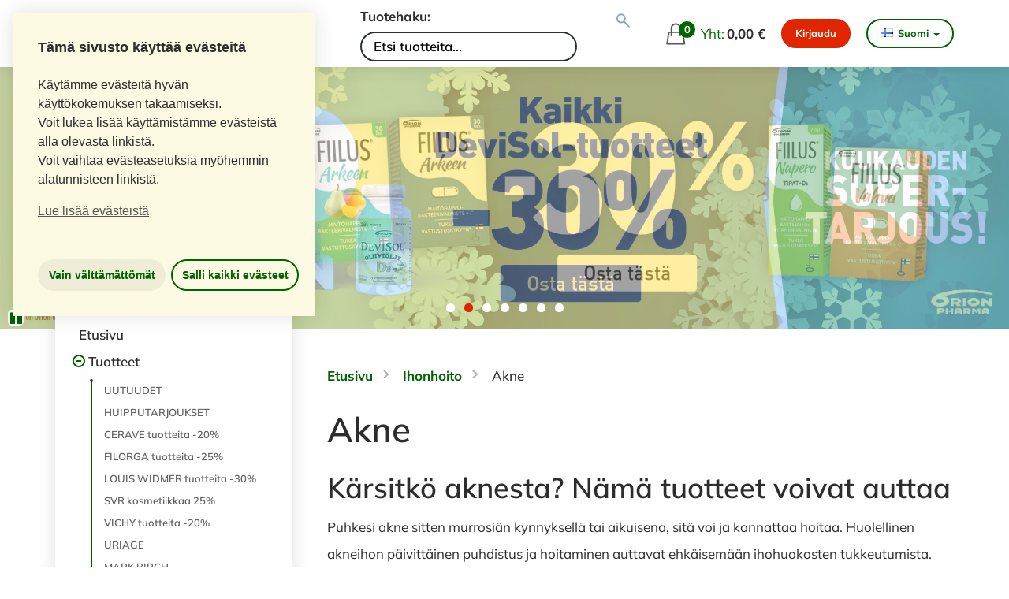

--- FILE ---
content_type: text/html; charset=utf-8
request_url: https://www.karhuapteekki.fi/tuotteet/378/akne/
body_size: 27699
content:
<!DOCTYPE html>
<!--[if lt IE 9]><html class="ie" lang="fi"><![endif]-->
<!--[if gte IE 9]><!--><html lang="fi"><!--<![endif]-->
<head>
    <meta charset="UTF-8">
    
    
    <meta name="viewport" content="width=device-width, initial-scale=1.0"/>
    <meta http-equiv="X-UA-Compatible" content="IE=edge,chrome=1"/>
    
    <meta property="og:title" content="Akne">
    <meta property="og:site_name" content="Karhu Apteekki">
    <meta property="og:url" content="https://www.karhuapteekki.fi/tuotteet/378/akne/">
    <meta property="og:type" content="category">
    
        <meta property="og:image" content="https://media.eapteekki.fi/media/taksaproducts/17b1d89e23e0a34499702bc1e30ac5a1.png">
    
    <meta property="og:description" content="Kärsitkö aknesta? Nämä tuotteet voivat auttaa. Aikuisiän akne on yleinen vaiva, jota voi hoitaa. Aco, Avene, La Roche-Posay, Louis Widmer ja Sebamed akneihon hoitoon.">
    <meta name="description" content="Kärsitkö aknesta? Nämä tuotteet voivat auttaa. Aikuisiän akne on yleinen vaiva, jota voi hoitaa. Aco, Avene, La Roche-Posay, Louis Widmer ja Sebamed akneihon hoitoon.">
    <meta name="referrer" content="strict-origin">


    <title>Akne &ndash; Karhu Apteekki</title>

    
    <link rel='canonical' href='https://www.karhuapteekki.fi/tuotteet/378/akne/'>

    
    
        <link rel="next" href="https://www.karhuapteekki.fi/tuotteet/378/akne/?page=2">
    
    

    <link href="https://media.eapteekki.fi/static/gfonts/mulish.db1e27930979.css" rel="stylesheet">
    <link href="https://media.eapteekki.fi/static/gfonts/open-sans.1619b78911ff.css" rel="stylesheet">

    
        <link rel="stylesheet" href="https://media.eapteekki.fi/static/sal2017/css/sal2017.d109f42a77c6.css" media="all">
    

    <link rel="shortcut icon" type="image/x-icon" href="https://media.eapteekki.fi/static/site/img/favicon.44cd71b050d4.ico">

    <!-- Browsers -->
    <!-- Chrome v31+ for Android -->
    <link rel="icon" sizes="32x32" href="https://media.eapteekki.fi/static/sal2017/img/favicons/favicon-32.7221d8031fcf.png">
    <!-- GoogleTV icon -->
    <link rel="icon" sizes="96x96" href="https://media.eapteekki.fi/static/sal2017/img/favicons/favicon-96.5846d053908e.png">
    <!-- Chrome Web Store icon & Small Windows 8 Star Screen Icon -->
    <link rel="icon" sizes="128x128" href="https://media.eapteekki.fi/static/sal2017/img/favicons/favicon-128.beafa84ec103.png">
    <!-- IE10 Metro tile for pinned site -->
    <link rel="icon" sizes="144x144" href="https://media.eapteekki.fi/static/sal2017/img/favicons/favicon-144.31040aac98e5.png">
    <!-- Chrome v31+ for Android -->
    <link rel="icon" sizes="192x192" href="https://media.eapteekki.fi/static/sal2017/img/favicons/favicon-192.a0ffd8b05e6b.png">
    <!-- Opera Speed Dial icon (Not working in Opera 15 and later) -->
    <link rel="icon" sizes="195x195" href="https://media.eapteekki.fi/static/sal2017/img/favicons/favicon-192.a0ffd8b05e6b.png">
    <!-- Chrome for Android home screen icon -->
    <link rel="icon" sizes="196x196" href="https://media.eapteekki.fi/static/sal2017/img/favicons/favicon-196.184d1ef41d4e.png">
    <!-- Opera Coast icon -->
    <link rel="icon" sizes="228x228" href="https://media.eapteekki.fi/static/sal2017/img/favicons/favicon-228.4c657d9fad2e.png">

    <script defer src="https://media.eapteekki.fi/static/libs/jquery-placeholder/jquery.placeholder.min.27e343cb1386.js"></script>

    <!-- Load cookie consent always, but Analytics code only if it is use.-->
        <script>
            var palette = {
                "popup": {
                    "background": "#fcfae3",
                    "text": "#2d2d2d"
                }
            }
        </script>
        
<link
    rel="stylesheet"
    type="text/css"
    href="https://media.eapteekki.fi/static/libs/cookieconsent2/cookieconsent.min.4affda653d65.css"
/>
<script src="https://media.eapteekki.fi/static/libs/cookieconsent2/cookieconsent.min.f2bc08049209.js"></script>
<script>
    // Disable GA by default if code exists
    

    // Default cookietext
    custom_cookietext = "Käytämme evästeitä hyvän käyttökokemuksen takaamiseksi. <br>Voit lukea lisää käyttämistämme evästeistä alla olevasta linkistä."

    // If GA code, use extended text in it.
    

    // If custom text, overwrite defaults.
    

    function enableCookies() {
    

    }

    function disableCookies() {
    
    }

    window.addEventListener("load", function(){
        window.cookieconsent.initialise({
            cookie: {
                //default name "cookieconsent_status", changed to "force-reset" year old cookies.
                name: "evastehyvaksynnan_tila",
                //expiryDays defaults to 365.
                expiryDays: 7,
            },
            type: "opt-out",
            revokable: true,
            animateRevokable: false,
            position: "top-left",
            palette: palette,
            theme: "block",
            layout: "basic-header",
            onInitialise: function (status) {
                if ((status == cookieconsent.status.allow || status == cookieconsent.status.dismiss)) {
                    enableCookies();
                }
                if (status == cookieconsent.status.deny) {
                    disableCookies();
                }
            },
            onStatusChange: function(status, chosenBefore) {
                if (this.hasConsented()) {
                    enableCookies();
                    location.reload();
                } else {
                    disableCookies();
                    location.reload();
                }
            },

            content: {
                "header": "Tämä sivusto käyttää evästeitä",
                "message": custom_cookietext + "<br> Voit vaihtaa evästeasetuksia myöhemmin alatunnisteen linkistä.",
                "dismiss": "Salli kaikki evästeet",
                "allow": "Salli kaikki evästeet",
                "deny": "Vain välttämättömät",
                "link": "Lue lisää evästeistä",
                "href": "/evasteiden_kaytto/",
            },
        });
    });

    document.addEventListener("DOMContentLoaded", function() {
        // Custom script to open the cookie consent window after user
        // has selected their preferences
        document.querySelector("#cc-custom-opener").addEventListener("click", function(e) {
            e.preventDefault();
            document.querySelector(".cc-window").removeAttribute("style");
            document.querySelector(".cc-window").classList.remove("cc-invisible");
        }, false);
    });
</script>


    
    
    <!-- Google Webmaster tools -->
        <meta name="google-site-verification" content="EY4A1AaSEL5SPNsE0FOZEA0tn_MUECsOWEaXLeB7bBo" />
    

    
        
    

    

    
    
        
            
        
    
    <script>window.dataLayer = window.dataLayer || [];</script>
</head>
<body class="shop language-fi category leaf-node">

    <a href="#content" class="skip-link">Siirry pääsisältöön</a>

    
    
        
    

    
        
    

    
        <header class="main-header">
            <div class="container large">
                <div class="header-logo">
                    <a href="/" class="logo">
                        <img src="https://media.eapteekki.fi/static/sal2017/img/apteekki-icon.62da51399052.svg" alt="eAPTEEKKI-logo">
                        <span class="divider"></span>
                        <span class="pharmacy-name">Karhuapteekki.fi</span>
                    </a>
                </div>
                
                    
                        <div class="site-search">
                            

<form action="/haku/" method="get" id="product-search" class="search-form">
    <label for="search-input">Tuotehaku: </label>
    <input type="text" name="q" id="search-input" value="" placeholder="Etsi tuotteita..." aria-label="Tuotteiden hakukenttä">
    <button aria-label="Suorita tuotehaku" type="submit" name="button">&nbsp;</button>
</form>

                        </div>
                    
                
                
                    <div class="header-actions">
                        


    <a id="basket" href="/ostoskori/" class="nav-basket">
        <span class="basket-icon">
            <span class="basket-count" id="basket-count">0</span>
        </span>
        <span class="basket-total-text">Yht:</span>
        <strong id="basket-total" class="basket-total-sum">
            
            <strong id="basket-total" class="basket-total-sum">0,00 €</strong>
            
            
        </strong>
    </a>


                        


    <div class="user-nav">
        
            
                <a class="btn btn-orange" href="/suomi_fi/login?method=POST" data-toggle="tooltip" data-placement="bottom">
                    Kirjaudu
                </a>
            
        
    </div>


                        


    <div class="language-chooser dropdown">
        <form action="/i18n/setlang/" method="post"><input type='hidden' name='csrfmiddlewaretoken' value='jyQZRYi3fK8tBM2kwIIGNCwnX2BMu5NeLVgnjfvgacrgutzmI3tQrBG0RYk8KcZA' />
            
            <input name="next" type="hidden" value="" />
            
                
                    <button class="language-dropdown" id="language-dropdown" type="button" data-toggle="dropdown" aria-haspopup="true" aria-expanded="false">
                        <span class="flag fi"></span>Suomi<span class="caret"></span>
                    </button>
                
            
                
            
            <div class="dropdown-menu" aria-labelledby="language-dropdown">
                
                    <button name="language" value="fi" class="language language-fi selected" title="Vaihda kieltä">
                        <span class="flag fi"></span>Suomi
                    </button>
                
                    <button name="language" value="sv" class="language language-sv" title="Vaihda kieltä">
                        <span class="flag sv"></span>Svenska
                    </button>
                
            </div>
        </form>
    </div>


                        <a href="#" id="mobile-nav-toggler" class="mobile-nav-toggler">
                            <span class="menu-title">Valikko</span>
                            <span class="hamburger-wrap">
                                <span class="hamburger"></span>
                            </span>
                        </a>
                    </div>
                
            </div>
        </header>

        
            <div class="hero-carousel">
                


    
        
            <script>CAROUSEL_SPEED = 3;</script>
        
    
    <div class="banner-carousel hidden-xs">
        
            

<div class="flexslider ">
    <ul class="slides">
        
            <li>
                
                
                    <a href="https://www.karhuapteekki.fi/tuotteet/3261/DEVISOL-TUOTEPERHE/">
                
                <img src="https://media.eapteekki.fi/media/th/shops/carousel/166/2026_01_orion_devisol_karhuapteekki_1920x500.jpg.1920x500_q85_crop_upscale.jpg" alt="Devisol valmisteet edullisesti!">
                
                    </a>
                
            </li>
        
            <li>
                
                
                    <a href="https://www.karhuapteekki.fi/haku/?q=fiilus&amp;button=">
                
                <img src="https://media.eapteekki.fi/media/th/shops/carousel/166/2026_01_orion_fiilus_karhuapteekki_1920x500.jpg.1920x500_q85_crop_upscale.jpg" alt="Fiilus tuotteet edullisesti karhu Apteekin verkkokaupasta!">
                
                    </a>
                
            </li>
        
            <li>
                
                
                    <a href="https://www.karhuapteekki.fi/tuotteet/2266/LOUIS-WIDMER-tuotteita-20percent/">
                
                <img src="https://media.eapteekki.fi/media/th/shops/carousel/166/lw--30_-tammikuu-26.png.1920x500_q85_crop_upscale.jpg" alt="Louis Widmerin tuotteet aina edullisesti!">
                
                    </a>
                
            </li>
        
            <li>
                
                
                    <a href="https://www.karhuapteekki.fi/tuotteet/3575/MULTIVITA-MAGNESIUM/">
                
                <img src="https://media.eapteekki.fi/media/th/shops/carousel/166/2026_01_orion_multivitamagnesium_karhuapteekki_1920x500.jpg.1920x500_q85_crop_upscale.jpg" alt="Multivita magnesium monipuolinen tuotesarja halvalla!">
                
                    </a>
                
            </li>
        
            <li>
                
                
                    <a href="https://www.karhuapteekki.fi/tuotteet/1974/omega-7-tyrnioljykapseli/82897/omega-7-tyrnioljykapseli-saastopakkaus-3x150-kapselia/">
                
                <img src="https://media.eapteekki.fi/media/th/shops/carousel/166/omega-7-banneri-1920x5001.png.1920x500_q85_crop_upscale.jpg" alt="Kotimainen Omega7 tyrniöljykapselit säästöpakkauksessa!">
                
                    </a>
                
            </li>
        
            <li>
                
                
                    <a href="https://www.karhuapteekki.fi/tuotteet/1769/biotiini/69423/priorin/">
                
                <img src="https://media.eapteekki.fi/media/th/shops/carousel/166/priorin-180-kaps.1.png.1920x500_q85_crop_upscale.jpg" alt="Priorin aina edullisesti karhu Apteekista!">
                
                    </a>
                
            </li>
        
            <li>
                
                
                    <a href="https://www.karhuapteekki.fi/tuotteet/1538/souvenaid-ilmainen-kotiinkuljetus/">
                
                <img src="https://media.eapteekki.fi/media/th/shops/carousel/166/souvenaid--aina-edullisesti.png.1920x500_q85_crop_upscale.jpg" alt="Souvenaid valmisteet aina edullisesti!">
                
                    </a>
                
            </li>
        
    </ul>
</div>

        
    </div>


                


    <div class="mobile-banner-carousel visible-xs">
        
            

<div class="flexslider ">
    <ul class="slides">
        
            <li>
                
                
                    <a href="https://www.karhuapteekki.fi/tuotteet/3261/DEVISOL-TUOTEPERHE/">
                
                <img src="https://media.eapteekki.fi/media/th/shops/carousel/166/2026_01_orion_devisol_karhuapteekki_800x600.jpg.800x600_q85_crop_upscale.jpg" alt="Devisol valmisteet edullisesti!">
                
                    </a>
                
            </li>
        
            <li>
                
                
                    <a href="https://www.karhuapteekki.fi/haku/?q=fiilus&amp;button=">
                
                <img src="https://media.eapteekki.fi/media/th/shops/carousel/166/2026_01_orion_fiilus_karhuapteekki_800x600.jpg.800x600_q85_crop_upscale.jpg" alt="Fiilus tuotteet edullisesti karhu Apteekin verkkokaupasta!">
                
                    </a>
                
            </li>
        
            <li>
                
                
                    <a href="https://www.karhuapteekki.fi/tuotteet/2266/LOUIS-WIDMER-tuotteita-20percent/">
                
                <img src="https://media.eapteekki.fi/media/th/shops/carousel/166/lw--30_-mobiili-tammikuu-26.png.800x600_q85_crop_upscale.jpg" alt="Louis Widmerin tuotteet aina edullisesti!">
                
                    </a>
                
            </li>
        
            <li>
                
                
                    <a href="https://www.karhuapteekki.fi/tuotteet/3575/MULTIVITA-MAGNESIUM/">
                
                <img src="https://media.eapteekki.fi/media/th/shops/carousel/166/2026_01_orion_multivitamagnesium_karhuapteekki_800x600.jpg.800x600_q85_crop_upscale.jpg" alt="Multivita magnesium monipuolinen tuotesarja halvalla!">
                
                    </a>
                
            </li>
        
            <li>
                
                
                    <a href="https://www.karhuapteekki.fi/tuotteet/1974/omega-7-tyrnioljykapseli/82897/omega-7-tyrnioljykapseli-saastopakkaus-3x150-kapselia/">
                
                <img src="https://media.eapteekki.fi/media/th/shops/carousel/166/omega-7-banneri-mobiili1.png.800x600_q85_crop_upscale.jpg" alt="Kotimainen Omega7 tyrniöljykapselit säästöpakkauksessa!">
                
                    </a>
                
            </li>
        
            <li>
                
                
                    <a href="https://www.karhuapteekki.fi/tuotteet/1769/biotiini/69423/priorin/">
                
                <img src="https://media.eapteekki.fi/media/th/shops/carousel/166/priorin-180-kaps..png.800x600_q85_crop_upscale.jpg" alt="Priorin aina edullisesti karhu Apteekista!">
                
                    </a>
                
            </li>
        
            <li>
                
                
                    <a href="https://www.karhuapteekki.fi/tuotteet/1538/souvenaid-ilmainen-kotiinkuljetus/">
                
                <img src="https://media.eapteekki.fi/media/th/shops/carousel/166/souvenaid--aina-edullisesti-mobiili.png.800x600_q85_crop_upscale.jpg" alt="Souvenaid valmisteet aina edullisesti!">
                
                    </a>
                
            </li>
        
    </ul>
</div>

        
    </div>


            </div>
        

        
            <div class="main-nav-wrapper">
                

<nav class="main-navigation" id="sidebar">
    
        <div class="mobile-user-nav">
            


    <div class="user-nav">
        
            
                <a class="btn btn-orange" href="/suomi_fi/login?method=POST" data-toggle="tooltip" data-placement="bottom">
                    Kirjaudu
                </a>
            
        
    </div>


        </div>
        <div class="mobile-language-chooser">
            


    <div class="language-chooser dropdown">
        <form action="/i18n/setlang/" method="post"><input type='hidden' name='csrfmiddlewaretoken' value='jyQZRYi3fK8tBM2kwIIGNCwnX2BMu5NeLVgnjfvgacrgutzmI3tQrBG0RYk8KcZA' />
            
            <input name="next" type="hidden" value="" />
            
                
                    <button class="language-dropdown" id="language-dropdown-mobile" type="button" data-toggle="dropdown" aria-haspopup="true" aria-expanded="false">
                        <span class="flag fi"></span>Suomi<span class="caret"></span>
                    </button>
                
            
                
            
            <div class="dropdown-menu" aria-labelledby="language-dropdown-mobile">
                
                    <button name="language" value="fi" class="language language-fi selected" title="Vaihda kieltä">
                        <span class="flag fi"></span>Suomi
                    </button>
                
                    <button name="language" value="sv" class="language language-sv" title="Vaihda kieltä">
                        <span class="flag sv"></span>Svenska
                    </button>
                
            </div>
        </form>
    </div>


        </div>
        <hr class="mobile-hr">
        
            
            
        
        <div class="main-navigation-menu-items">
            
                <ul>
                    <li class=""><a href="/">Etusivu</a></li>
                </ul>
            
            
                <ul>
                    <li class="toggleable-submenu menu-open">
                        <a href="#">
                            Tuotteet
                        </a>
                        <ul id="product-menu">
                            
                                
                                    


    <li class="level-1">
        <a href="/tuotteet/uutuudet/" >
            UUTUUDET
        </a>
    </li>



    <li class="level-1">
        <a href="/tuotteet/tarjouksessa/">
            HUIPPUTARJOUKSET
        </a>
    </li>



    
        
            
                <li class="level-1
                           
                           
                           ">
                    <a href="/tuotteet/2657/cerave/"
                       class="level-1
                              
                              ">
                        CERAVE tuotteita -20%
                    </a>
                    
                </li>
            
                <li class="level-1
                           
                           
                           ">
                    <a href="/tuotteet/2231/FILORGA-tuotteita/"
                       class="level-1
                              
                              ">
                        FILORGA tuotteita -25%
                    </a>
                    
                </li>
            
                <li class="level-1
                           
                           
                           ">
                    <a href="/tuotteet/2266/LOUIS-WIDMER-tuotteita-30percent/"
                       class="level-1
                              
                              ">
                        LOUIS WIDMER tuotteita -30%
                    </a>
                    
                </li>
            
                <li class="level-1
                           
                           
                           ">
                    <a href="/tuotteet/3313/SVR-kosmetiikkaa/"
                       class="level-1
                              
                              ">
                        SVR kosmetiikkaa 25%
                    </a>
                    
                </li>
            
                <li class="level-1
                           
                           
                           ">
                    <a href="/tuotteet/2327/VICHY/"
                       class="level-1
                              
                              ">
                        VICHY tuotteita -20%
                    </a>
                    
                </li>
            
                <li class="level-1
                           
                           
                           ">
                    <a href="/tuotteet/3595/URIAGE/"
                       class="level-1
                              
                              ">
                        URIAGE
                    </a>
                    
                </li>
            
                <li class="level-1
                           
                           
                           ">
                    <a href="/tuotteet/2122/mark-birch/"
                       class="level-1
                              
                              ">
                        MARK BIRCH
                    </a>
                    
                </li>
            
                <li class="level-1
                           
                           
                           ">
                    <a href="/tuotteet/2945/SHAMPOO-KIILTAVIEN-HIUSTEN-SALAISUUS/"
                       class="level-1
                              
                              ">
                        SHAMPOO - KIILTÄVIEN HIUSTEN SALAISUUS
                    </a>
                    
                </li>
            
                <li class="level-1
                           
                           
                            has-children">
                    <a href="/tuotteet/3142/SAASTOPAKKAUKSET/"
                       class="level-1
                              
                              ">
                        SÄÄSTÖPAKKAUKSET
                    </a>
                    
                        <ul class="children">
                <li class="level-2
                           
                           
                           ">
                    <a href="/tuotteet/3543/Vatsan-hyvinvointi-saastopakkaukset/"
                       class="level-2
                              
                              ">
                        Vatsan hyvinvointi SÄÄSTÖPAKKAUKSET
                    </a>
                    
                </li>
            
                <li class="level-2
                           
                           
                           ">
                    <a href="/tuotteet/3544/Omega-7-tyrnioljy-saastopakkaukset/"
                       class="level-2
                              
                              ">
                        Omega-7 tyrniöljy SÄÄSTÖPAKKAUKSET
                    </a>
                    
                </li>
            
                <li class="level-2
                           
                           
                           ">
                    <a href="/tuotteet/3533/intiimi-saastopakkaukset/"
                       class="level-2
                              
                              ">
                        Intiimi SÄÄSTÖPAKKAUKSET
                    </a>
                    
                </li>
            
                <li class="level-2
                           
                           
                           ">
                    <a href="/tuotteet/3534/kosmetiikka-saastopakkaukset/"
                       class="level-2
                              
                              ">
                        Kosmetiikka SÄÄSTÖPAKKAUKSET
                    </a>
                    
                </li>
            
                <li class="level-2
                           
                           
                           ">
                    <a href="/tuotteet/3535/vitamiinit-ja-ravintolisat-saastopakkaukset/"
                       class="level-2
                              
                              ">
                        Vitamiinit ja ravintolisät SÄÄSTÖPAKKAUKSET
                    </a>
                    
                </li>
            
                <li class="level-2
                           
                           
                           ">
                    <a href="/tuotteet/3536/Hiukset-ja-paanahka-saastopakkaukset/"
                       class="level-2
                              
                              ">
                        Hiukset ja päänahka SÄÄSTÖPAKKAUKSET
                    </a>
                    
                </li>
            
                <li class="level-2
                           
                           
                           ">
                    <a href="/tuotteet/3537/Souvenaid-ja-Nutridrink-saastopakkaukset/"
                       class="level-2
                              
                              ">
                        Souvenaid ja Nutridrink SÄÄSTÖPAKKAUKSET
                    </a>
                    
                </li>
            
                <li class="level-2
                           
                           
                           ">
                    <a href="/tuotteet/3538/sebamed-saastopakkaukset/"
                       class="level-2
                              
                              ">
                        Sebamed SÄÄSTÖPAKKAUKSET
                    </a>
                    
                </li>
            </ul>
                    
                </li>
            
                <li class="level-1
                           
                           
                           ">
                    <a href="/tuotteet/3439/TAMMIKUUN-KOSMETIIKKATUOTTEITA-20percent/"
                       class="level-1
                              
                              ">
                        TAMMIKUUN KOSMETIIKKATUOTTEITA -20%
                    </a>
                    
                </li>
            
                <li class="level-1
                           
                           
                           ">
                    <a href="/tuotteet/2408/la-roche-posay/"
                       class="level-1
                              
                              ">
                        LA ROCHE-POSAY tuotteita -20 %
                    </a>
                    
                </li>
            
                <li class="level-1
                           
                           
                           ">
                    <a href="/tuotteet/2685/kuukauden-tarjoustuotteet/"
                       class="level-1
                              
                              ">
                        KUUKAUDEN TARJOUSTUOTTEET
                    </a>
                    
                </li>
            
                <li class="level-1
                           
                           
                           ">
                    <a href="/tuotteet/2684/kosmetiikkatarjoukset/"
                       class="level-1
                              
                              ">
                        KOSMETIIKKATARJOUKSET
                    </a>
                    
                </li>
            
                <li class="level-1
                           
                           
                           ">
                    <a href="/tuotteet/1707/priorin-saastopakkaus/"
                       class="level-1
                              
                              ">
                        PRIORIN SÄÄSTÖPAKKAUS
                    </a>
                    
                </li>
            
                <li class="level-1
                           
                           
                           ">
                    <a href="/tuotteet/1538/souvenaid-ilmainen-kotiinkuljetus/"
                       class="level-1
                              
                              ">
                        SOUVENAID ilmainen kotiinkuljetus
                    </a>
                    
                </li>
            
                <li class="level-1
                           
                           
                            has-children">
                    <a href="/tuotteet/2907/nutridrink/"
                       class="level-1
                              
                              ">
                        NUTRIDRINK pysyvästi edullinen
                    </a>
                    
                        <ul class="children">
                <li class="level-2
                           
                           
                           ">
                    <a href="/tuotteet/3522/nutridrink-jucy-plus/"
                       class="level-2
                              
                              ">
                        NUTRIDRINK Jucy Plus
                    </a>
                    
                </li>
            
                <li class="level-2
                           
                           
                           ">
                    <a href="/tuotteet/3521/nutridrink-multi-fibre/"
                       class="level-2
                              
                              ">
                        NUTRIDRINK Multi Fibre
                    </a>
                    
                </li>
            
                <li class="level-2
                           
                           
                           ">
                    <a href="/tuotteet/1922/nutridrink-protein/"
                       class="level-2
                              
                              ">
                        NUTRIDRINK PROTEIN ilmainen kotiinkuljetus
                    </a>
                    
                </li>
            
                <li class="level-2
                           
                           
                           ">
                    <a href="/tuotteet/2623/nutridrink-compact-protein/"
                       class="level-2
                              
                              ">
                        NUTRIDRINK COMPACT PROTEIN ilmainen kotiinkuljetus
                    </a>
                    
                </li>
            
                <li class="level-2
                           
                           
                           ">
                    <a href="/tuotteet/2799/nutridrink-2-0/"
                       class="level-2
                              
                              ">
                        NUTRIDRINK 2.0
                    </a>
                    
                </li>
            
                <li class="level-2
                           
                           
                           ">
                    <a href="/tuotteet/3204/nutridrink-plantbased/"
                       class="level-2
                              
                              ">
                        NUTRIDRINK PlantBased
                    </a>
                    
                </li>
            </ul>
                    
                </li>
            
                <li class="level-1
                           
                           
                           ">
                    <a href="/tuotteet/2812/acm/"
                       class="level-1
                              
                              ">
                        ACM kosmetiikkaa -20%
                    </a>
                    
                </li>
            
                <li class="level-1
                           
                           
                           ">
                    <a href="/tuotteet/2108/ACO-tuotteita/"
                       class="level-1
                              
                              ">
                        ACO tuotteita -20%
                    </a>
                    
                </li>
            
                <li class="level-1
                           
                           
                           ">
                    <a href="/tuotteet/3294/ACO-Deo-Hiukset-Intiimi/"
                       class="level-1
                              
                              ">
                        ACO Deo, Hiukset, Intiimi
                    </a>
                    
                </li>
            
                <li class="level-1
                           
                           
                           ">
                    <a href="/tuotteet/2620/a-derma/"
                       class="level-1
                              
                              ">
                        A-DERMA tuotteita -20%
                    </a>
                    
                </li>
            
                <li class="level-1
                           
                           
                           ">
                    <a href="/tuotteet/1586/ATOPIK/"
                       class="level-1
                              
                              ">
                        ATOPIK tuotteita -20%
                    </a>
                    
                </li>
            
                <li class="level-1
                           
                           
                           ">
                    <a href="/tuotteet/2576/FAVORA/"
                       class="level-1
                              
                              ">
                        FAVORA
                    </a>
                    
                </li>
            
                <li class="level-1
                           
                           
                           ">
                    <a href="/tuotteet/3429/AVEENO/"
                       class="level-1
                              
                              ">
                        AVEENO
                    </a>
                    
                </li>
            
                <li class="level-1
                           
                           
                           ">
                    <a href="/tuotteet/2249/AVENE/"
                       class="level-1
                              
                              ">
                        AVENE tuotteita -20%
                    </a>
                    
                </li>
            
                <li class="level-1
                           
                           
                           ">
                    <a href="/tuotteet/3003/bioderma/"
                       class="level-1
                              
                              ">
                        BIODERMA tuotteita -30%
                    </a>
                    
                </li>
            
                <li class="level-1
                           
                           
                           ">
                    <a href="/tuotteet/1936/EUCERIN/"
                       class="level-1
                              
                              ">
                        EUCERIN tuotteita -20%
                    </a>
                    
                </li>
            
                <li class="level-1
                           
                           
                           ">
                    <a href="/tuotteet/3628/LA-ROSEE/"
                       class="level-1
                              
                              ">
                        LA ROSÉE -25%
                    </a>
                    
                </li>
            
                <li class="level-1
                           
                           
                           ">
                    <a href="/tuotteet/3192/PUHDAS-PLUS-pysyvasti-edullisesti/"
                       class="level-1
                              
                              ">
                        PUHDAS PLUS - pysyvästi edullisesti
                    </a>
                    
                </li>
            
                <li class="level-1
                           
                           
                           ">
                    <a href="/tuotteet/2679/v10-plus/"
                       class="level-1
                              
                              ">
                        V10 PLUS tuotteita -20%
                    </a>
                    
                </li>
            
                <li class="level-1
                           
                           
                           ">
                    <a href="/tuotteet/2285/maksalaiskat-ja-pigmenttituotteet/"
                       class="level-1
                              
                              ">
                        MAKSALÄISKÄT JA PIGMENTTITUOTTEET
                    </a>
                    
                </li>
            
                <li class="level-1
                           
                           
                           ">
                    <a href="/tuotteet/2469/silmanymparystuotteet/"
                       class="level-1
                              
                              ">
                        SILMÄNYMPÄRYSTUOTTEET
                    </a>
                    
                </li>
            
                <li class="level-1
                           
                           
                           ">
                    <a href="/tuotteet/2471/SEERUMIT/"
                       class="level-1
                              
                              ">
                        SEERUMIT
                    </a>
                    
                </li>
            
                <li class="level-1
                           
                           
                           ">
                    <a href="/tuotteet/2553/SYMBIOSYS-ALFLOREX-2070euro/"
                       class="level-1
                              
                              ">
                        SYMBIOSYS ALFLOREX 20,70€
                    </a>
                    
                </li>
            
        
        
            <li class="divider"></li>
        
    

    
        
            <li class="level-1
                       
                       
                        has-children">
                <a href="/tuotteet/342/allergia/"
                   class="level-1
                          
                          ">
                    Allergia
                </a>
                
                    <ul class="children">
            <li class="level-2
                       
                       
                       ">
                <a href="/tuotteet/361/antihistamiinit/"
                   class="level-2
                          
                          ">
                    Antihistamiinit
                </a>
                
            </li>
        
            <li class="level-2
                       
                       
                       ">
                <a href="/tuotteet/362/nenaoireet/"
                   class="level-2
                          
                          ">
                    Nenäoireet
                </a>
                
            </li>
        
            <li class="level-2
                       
                       
                       ">
                <a href="/tuotteet/363/silmaoireet/"
                   class="level-2
                          
                          ">
                    Silmäoireet
                </a>
                
            </li>
        </ul>
                
            </li>
        
            <li class="level-1
                       
                       
                        has-children">
                <a href="/tuotteet/926/apteekkikosmetiikka/"
                   class="level-1
                          
                          ">
                    Apteekkikosmetiikka
                </a>
                
                    <ul class="children">
            <li class="level-2
                       
                       
                        has-children">
                <a href="/tuotteet/564/a-derma/"
                   class="level-2
                          
                          ">
                    A-Derma
                </a>
                
                    <ul class="children">
            <li class="level-3
                       
                       
                       ">
                <a href="/tuotteet/2829/a-derma-dermalibour/"
                   class="level-3
                          
                          ">
                    A-Derma Dermalibour+
                </a>
                
            </li>
        
            <li class="level-3
                       
                       
                       ">
                <a href="/tuotteet/2830/a-derma-epitheliale/"
                   class="level-3
                          
                          ">
                    A-Derma Epitheliale
                </a>
                
            </li>
        
            <li class="level-3
                       
                       
                       ">
                <a href="/tuotteet/2831/a-derma-exomega-control/"
                   class="level-3
                          
                          ">
                    A-Derma Exomega Control
                </a>
                
            </li>
        </ul>
                
            </li>
        
            <li class="level-2
                       
                       
                        has-children">
                <a href="/tuotteet/1875/acm/"
                   class="level-2
                          
                          ">
                    ACM
                </a>
                
                    <ul class="children">
            <li class="level-3
                       
                       
                       ">
                <a href="/tuotteet/2811/ACM-Novophane-hiusten-parhaaksi/"
                   class="level-3
                          
                          ">
                    ACM Novophane - hiusten parhaaksi
                </a>
                
            </li>
        </ul>
                
            </li>
        
            <li class="level-2
                       
                       
                        has-children">
                <a href="/tuotteet/486/aco/"
                   class="level-2
                          
                          ">
                    ACO
                </a>
                
                    <ul class="children">
            <li class="level-3
                       
                       
                       ">
                <a href="/tuotteet/2499/aco-body/"
                   class="level-3
                          
                          ">
                    ACO Body
                </a>
                
            </li>
        
            <li class="level-3
                       
                       
                       ">
                <a href="/tuotteet/3759/ACO-FACE-DAILY-CARE-AIKUINEN-IHO/"
                   class="level-3
                          
                          ">
                    ACO FACE DAILY CARE AIKUINEN IHO
                </a>
                
            </li>
        
            <li class="level-3
                       
                       
                       ">
                <a href="/tuotteet/3760/ACO-FACE-DAILY-CARE-KAIKILLE-IHOTYYPEILLE/"
                   class="level-3
                          
                          ">
                    ACO FACE DAILY CARE KAIKILLE IHOTYYPEILLE
                </a>
                
            </li>
        
            <li class="level-3
                       
                       
                       ">
                <a href="/tuotteet/3758/ACO-FACE-DAILY-CARE-KUIVA-IHO/"
                   class="level-3
                          
                          ">
                    ACO FACE DAILY CARE KUIVA IHO
                </a>
                
            </li>
        
            <li class="level-3
                       
                       
                       ">
                <a href="/tuotteet/3757/ACO-FACE-DAILY-CARE-NORMAALI-IHO/"
                   class="level-3
                          
                          ">
                    ACO FACE DAILY CARE NORMAALI IHO
                </a>
                
            </li>
        
            <li class="level-3
                       
                       
                       ">
                <a href="/tuotteet/2498/aco-face/"
                   class="level-3
                          
                          ">
                    ACO Face
                </a>
                
            </li>
        
            <li class="level-3
                       
                       
                       ">
                <a href="/tuotteet/2501/aco-intimate-care/"
                   class="level-3
                          
                          ">
                    ACO Intimate Care
                </a>
                
            </li>
        
            <li class="level-3
                       
                       
                       ">
                <a href="/tuotteet/2502/aco-men/"
                   class="level-3
                          
                          ">
                    ACO Men
                </a>
                
            </li>
        
            <li class="level-3
                       
                       
                       ">
                <a href="/tuotteet/2504/aco-spotless/"
                   class="level-3
                          
                          ">
                    ACO Spotless
                </a>
                
            </li>
        
            <li class="level-3
                       
                       
                       ">
                <a href="/tuotteet/2500/aco-sun/"
                   class="level-3
                          
                          ">
                    ACO Sun
                </a>
                
            </li>
        
            <li class="level-3
                       
                       
                       ">
                <a href="/tuotteet/2503/aco-treatments/"
                   class="level-3
                          
                          ">
                    ACO Treatments
                </a>
                
            </li>
        </ul>
                
            </li>
        
            <li class="level-2
                       
                       
                        has-children">
                <a href="/tuotteet/2226/atopik/"
                   class="level-2
                          
                          ">
                    Atopik
                </a>
                
            </li>
        
            <li class="level-2
                       
                       
                       ">
                <a href="/tuotteet/3557/aveeno/"
                   class="level-2
                          
                          ">
                    Aveeno
                </a>
                
            </li>
        
            <li class="level-2
                       
                       
                        has-children">
                <a href="/tuotteet/561/avene/"
                   class="level-2
                          
                          ">
                    Avène
                </a>
                
                    <ul class="children">
            <li class="level-3
                       
                       
                       ">
                <a href="/tuotteet/2590/AVENE-CICALFATE/"
                   class="level-3
                          
                          ">
                    AVENE CICALFATE
                </a>
                
            </li>
        
            <li class="level-3
                       
                       
                       ">
                <a href="/tuotteet/2591/AVENE-CLEANANCE/"
                   class="level-3
                          
                          ">
                    AVENE CLEANANCE
                </a>
                
            </li>
        
            <li class="level-3
                       
                       
                       ">
                <a href="/tuotteet/2593/AVENE-XERACALM/"
                   class="level-3
                          
                          ">
                    AVENE XERACALM
                </a>
                
            </li>
        
            <li class="level-3
                       
                       
                       ">
                <a href="/tuotteet/2814/avene-antirougeurs/"
                   class="level-3
                          
                          ">
                    Avène Antirougeurs
                </a>
                
            </li>
        
            <li class="level-3
                       
                       
                       ">
                <a href="/tuotteet/2815/avene-cicalfate/"
                   class="level-3
                          
                          ">
                    Avène Cicalfate
                </a>
                
            </li>
        
            <li class="level-3
                       
                       
                       ">
                <a href="/tuotteet/2816/avene-cleanance/"
                   class="level-3
                          
                          ">
                    Avène Cleanance
                </a>
                
            </li>
        
            <li class="level-3
                       
                       
                       ">
                <a href="/tuotteet/2817/avene-cold-cream/"
                   class="level-3
                          
                          ">
                    Avène Cold cream
                </a>
                
            </li>
        
            <li class="level-3
                       
                       
                       ">
                <a href="/tuotteet/2818/avene-dermabsolu/"
                   class="level-3
                          
                          ">
                    Avène Dermabsolu
                </a>
                
            </li>
        
            <li class="level-3
                       
                       
                       ">
                <a href="/tuotteet/3558/avene-hyaluron-activ-b3/"
                   class="level-3
                          
                          ">
                    Avène Hyaluron Activ B3
                </a>
                
            </li>
        
            <li class="level-3
                       
                       
                       ">
                <a href="/tuotteet/2819/avene-hydrance/"
                   class="level-3
                          
                          ">
                    Avène Hydrance
                </a>
                
            </li>
        
            <li class="level-3
                       
                       
                       ">
                <a href="/tuotteet/2821/avene-sun/"
                   class="level-3
                          
                          ">
                    Avène Sun
                </a>
                
            </li>
        
            <li class="level-3
                       
                       
                       ">
                <a href="/tuotteet/2822/avene-thermal-spring-water/"
                   class="level-3
                          
                          ">
                    Avène Thermal Spring Water
                </a>
                
            </li>
        
            <li class="level-3
                       
                       
                       ">
                <a href="/tuotteet/2827/avene-tolerance/"
                   class="level-3
                          
                          ">
                    Avène Tolerance
                </a>
                
            </li>
        
            <li class="level-3
                       
                       
                       ">
                <a href="/tuotteet/2828/avene-xeracalm/"
                   class="level-3
                          
                          ">
                    Avène Xeracalm
                </a>
                
            </li>
        </ul>
                
            </li>
        
            <li class="level-2
                       
                       
                       ">
                <a href="/tuotteet/562/bm/"
                   class="level-2
                          
                          ">
                    BM
                </a>
                
            </li>
        
            <li class="level-2
                       
                       
                       ">
                <a href="/tuotteet/565/bellavita/"
                   class="level-2
                          
                          ">
                    Bellavita
                </a>
                
            </li>
        
            <li class="level-2
                       
                       
                       ">
                <a href="/tuotteet/2713/bioderma/"
                   class="level-2
                          
                          ">
                    Bioderma
                </a>
                
            </li>
        
            <li class="level-2
                       
                       
                        has-children">
                <a href="/tuotteet/1841/cerave/"
                   class="level-2
                          
                          ">
                    CeraVe
                </a>
                
                    <ul class="children">
            <li class="level-3
                       
                       
                       ">
                <a href="/tuotteet/2656/CeraVe-PUHDISTUSTUOTTEET/"
                   class="level-3
                          
                          ">
                    CeraVe PUHDISTUSTUOTTEET
                </a>
                
            </li>
        </ul>
                
            </li>
        
            <li class="level-2
                       
                       
                       ">
                <a href="/tuotteet/702/decubal/"
                   class="level-2
                          
                          ">
                    Decubal
                </a>
                
            </li>
        
            <li class="level-2
                       
                       
                       ">
                <a href="/tuotteet/594/detria-arbutin/"
                   class="level-2
                          
                          ">
                    Detria Arbutin
                </a>
                
            </li>
        
            <li class="level-2
                       
                       
                        has-children">
                <a href="/tuotteet/2433/ducray/"
                   class="level-2
                          
                          ">
                    Ducray
                </a>
                
                    <ul class="children">
            <li class="level-3
                       
                       
                       ">
                <a href="/tuotteet/2823/ducray-hidrosis/"
                   class="level-3
                          
                          ">
                    Ducray Hidrosis
                </a>
                
            </li>
        
            <li class="level-3
                       
                       
                       ">
                <a href="/tuotteet/2824/ducray-keracnyl/"
                   class="level-3
                          
                          ">
                    Ducray Keracnyl
                </a>
                
            </li>
        
            <li class="level-3
                       
                       
                       ">
                <a href="/tuotteet/2825/ducray-melascreen/"
                   class="level-3
                          
                          ">
                    Ducray Melascreen
                </a>
                
            </li>
        
            <li class="level-3
                       
                       
                       ">
                <a href="/tuotteet/2826/ducray-sensinol/"
                   class="level-3
                          
                          ">
                    Ducray Sensinol
                </a>
                
            </li>
        </ul>
                
            </li>
        
            <li class="level-2
                       
                       
                        has-children">
                <a href="/tuotteet/567/eucerin/"
                   class="level-2
                          
                          ">
                    Eucerin
                </a>
                
                    <ul class="children">
            <li class="level-3
                       
                       
                       ">
                <a href="/tuotteet/2622/EUCERIN-Hyaluron-Filler/"
                   class="level-3
                          
                          ">
                    EUCERIN Hyaluron-Filler
                </a>
                
            </li>
        
            <li class="level-3
                       
                       
                       ">
                <a href="/tuotteet/3348/EUCERIN-SUN/"
                   class="level-3
                          
                          ">
                    EUCERIN SUN
                </a>
                
            </li>
        </ul>
                
            </li>
        
            <li class="level-2
                       
                       
                       ">
                <a href="/tuotteet/568/favora/"
                   class="level-2
                          
                          ">
                    Favora
                </a>
                
            </li>
        
            <li class="level-2
                       
                       
                        has-children">
                <a href="/tuotteet/2118/filorga/"
                   class="level-2
                          
                          ">
                    Filorga
                </a>
                
                    <ul class="children">
            <li class="level-3
                       
                       
                       ">
                <a href="/tuotteet/2597/FILORGA-NCEF/"
                   class="level-3
                          
                          ">
                    FILORGA NCEF
                </a>
                
            </li>
        </ul>
                
            </li>
        
            <li class="level-2
                       
                       
                       ">
                <a href="/tuotteet/1500/lierac/"
                   class="level-2
                          
                          ">
                    LIERAC
                </a>
                
            </li>
        
            <li class="level-2
                       
                       
                       ">
                <a href="/tuotteet/3002/luonkos/"
                   class="level-2
                          
                          ">
                    LUONKOS
                </a>
                
            </li>
        
            <li class="level-2
                       
                       
                        has-children">
                <a href="/tuotteet/977/la-roche-posay/"
                   class="level-2
                          
                          ">
                    La Roche-Posay
                </a>
                
                    <ul class="children">
            <li class="level-3
                       
                       
                       ">
                <a href="/tuotteet/986/anthelios/"
                   class="level-3
                          
                          ">
                    Anthelios
                </a>
                
            </li>
        
            <li class="level-3
                       
                       
                       ">
                <a href="/tuotteet/985/cicaplast/"
                   class="level-3
                          
                          ">
                    Cicaplast
                </a>
                
            </li>
        
            <li class="level-3
                       
                       
                       ">
                <a href="/tuotteet/978/eau-thermale/"
                   class="level-3
                          
                          ">
                    Eau Thermale
                </a>
                
            </li>
        
            <li class="level-3
                       
                       
                       ">
                <a href="/tuotteet/983/effaclar/"
                   class="level-3
                          
                          ">
                    Effaclar
                </a>
                
            </li>
        
            <li class="level-3
                       
                       
                       ">
                <a href="/tuotteet/1609/hyalu-b5/"
                   class="level-3
                          
                          ">
                    Hyalu B5
                </a>
                
            </li>
        
            <li class="level-3
                       
                       
                       ">
                <a href="/tuotteet/981/hydraphase/"
                   class="level-3
                          
                          ">
                    Hydraphase
                </a>
                
            </li>
        
            <li class="level-3
                       
                       
                       ">
                <a href="/tuotteet/984/lipikar/"
                   class="level-3
                          
                          ">
                    Lipikar
                </a>
                
            </li>
        
            <li class="level-3
                       
                       
                       ">
                <a href="/tuotteet/3511/melab3/"
                   class="level-3
                          
                          ">
                    MELAB3
                </a>
                
            </li>
        
            <li class="level-3
                       
                       
                       ">
                <a href="/tuotteet/1137/nutritic/"
                   class="level-3
                          
                          ">
                    Nutritic
                </a>
                
            </li>
        
            <li class="level-3
                       
                       
                       ">
                <a href="/tuotteet/979/puhdistustuotteet/"
                   class="level-3
                          
                          ">
                    Puhdistustuotteet
                </a>
                
            </li>
        
            <li class="level-3
                       
                       
                       ">
                <a href="/tuotteet/982/rosaliac/"
                   class="level-3
                          
                          ">
                    Rosaliac
                </a>
                
            </li>
        
            <li class="level-3
                       
                       
                       ">
                <a href="/tuotteet/980/toleriane/"
                   class="level-3
                          
                          ">
                    Toleriane
                </a>
                
            </li>
        </ul>
                
            </li>
        
            <li class="level-2
                       
                       
                       ">
                <a href="/tuotteet/3617/la-rosee/"
                   class="level-2
                          
                          ">
                    La Rosée
                </a>
                
            </li>
        
            <li class="level-2
                       
                       
                       ">
                <a href="/tuotteet/3512/laq/"
                   class="level-2
                          
                          ">
                    LaQ
                </a>
                
            </li>
        
            <li class="level-2
                       
                       
                       ">
                <a href="/tuotteet/2368/lierac/"
                   class="level-2
                          
                          ">
                    Lierac
                </a>
                
            </li>
        
            <li class="level-2
                       
                       
                        has-children">
                <a href="/tuotteet/573/louis-widmer/"
                   class="level-2
                          
                          ">
                    Louis Widmer
                </a>
                
                    <ul class="children">
            <li class="level-3
                       
                       
                       ">
                <a href="/tuotteet/3518/LOUIS-WIDMER-AURINKOTUOTTEET/"
                   class="level-3
                          
                          ">
                    LOUIS WIDMER AURINKOTUOTTEET
                </a>
                
            </li>
        
            <li class="level-3
                       
                       
                       ">
                <a href="/tuotteet/3552/LOUIS-WIDMER-UV-PAIVAVOITEET/"
                   class="level-3
                          
                          ">
                    LOUIS WIDMER UV PÄIVÄVOITEET
                </a>
                
            </li>
        </ul>
                
            </li>
        
            <li class="level-2
                       
                       
                       ">
                <a href="/tuotteet/2921/luonkos/"
                   class="level-2
                          
                          ">
                    Luonkos
                </a>
                
            </li>
        
            <li class="level-2
                       
                       
                       ">
                <a href="/tuotteet/3194/m2-beaute/"
                   class="level-2
                          
                          ">
                    M2 BEAUTE
                </a>
                
            </li>
        
            <li class="level-2
                       
                       
                       ">
                <a href="/tuotteet/3671/Miesten-tuotteita/"
                   class="level-2
                          
                          ">
                    Miesten tuotteita
                </a>
                
            </li>
        
            <li class="level-2
                       
                       
                       ">
                <a href="/tuotteet/2992/murumuru/"
                   class="level-2
                          
                          ">
                    Murumuru
                </a>
                
            </li>
        
            <li class="level-2
                       
                       
                       ">
                <a href="/tuotteet/581/muu-apteekkikosmetiikka/"
                   class="level-2
                          
                          ">
                    Muu apteekkikosmetiikka
                </a>
                
            </li>
        
            <li class="level-2
                       
                       
                       ">
                <a href="/tuotteet/3376/olivia-klein/"
                   class="level-2
                          
                          ">
                    OLIVIA KLEIN
                </a>
                
            </li>
        
            <li class="level-2
                       
                       
                       ">
                <a href="/tuotteet/1935/olivia-klein/"
                   class="level-2
                          
                          ">
                    Olivia Klein
                </a>
                
            </li>
        
            <li class="level-2
                       
                       
                       ">
                <a href="/tuotteet/2304/puhdas/"
                   class="level-2
                          
                          ">
                    Puhdas+
                </a>
                
            </li>
        
            <li class="level-2
                       
                       
                       ">
                <a href="/tuotteet/2994/svr/"
                   class="level-2
                          
                          ">
                    SVR
                </a>
                
            </li>
        
            <li class="level-2
                       
                       
                        has-children">
                <a href="/tuotteet/572/sebamed/"
                   class="level-2
                          
                          ">
                    Sebamed
                </a>
                
                    <ul class="children">
            <li class="level-3
                       
                       
                       ">
                <a href="/tuotteet/3560/Sebamed-1000-ml/"
                   class="level-3
                          
                          ">
                    Sebamed 1000 ml
                </a>
                
            </li>
        </ul>
                
            </li>
        
            <li class="level-2
                       
                       
                       ">
                <a href="/tuotteet/3582/uriage/"
                   class="level-2
                          
                          ">
                    Uriage
                </a>
                
            </li>
        
            <li class="level-2
                       
                       
                       ">
                <a href="/tuotteet/676/v10-plus/"
                   class="level-2
                          
                          ">
                    V10 Plus
                </a>
                
            </li>
        
            <li class="level-2
                       
                       
                        has-children">
                <a href="/tuotteet/574/vichy/"
                   class="level-2
                          
                          ">
                    Vichy
                </a>
                
                    <ul class="children">
            <li class="level-3
                       
                       
                       ">
                <a href="/tuotteet/2305/capital-soleil/"
                   class="level-3
                          
                          ">
                    Capital Soleil 
                </a>
                
            </li>
        
            <li class="level-3
                       
                       
                       ">
                <a href="/tuotteet/943/deodorantit-ja-antiperspirantit/"
                   class="level-3
                          
                          ">
                    Deodorantit ja antiperspirantit
                </a>
                
            </li>
        
            <li class="level-3
                       
                       
                       ">
                <a href="/tuotteet/945/dercos/"
                   class="level-3
                          
                          ">
                    Dercos
                </a>
                
            </li>
        
            <li class="level-3
                       
                       
                       ">
                <a href="/tuotteet/934/eau-thermale/"
                   class="level-3
                          
                          ">
                    Eau Thermale
                </a>
                
            </li>
        
            <li class="level-3
                       
                       
                       ">
                <a href="/tuotteet/942/homme/"
                   class="level-3
                          
                          ">
                    Homme
                </a>
                
            </li>
        
            <li class="level-3
                       
                       
                       ">
                <a href="/tuotteet/946/ideal-soleil/"
                   class="level-3
                          
                          ">
                    Ideal Soleil
                </a>
                
            </li>
        
            <li class="level-3
                       
                       
                       ">
                <a href="/tuotteet/940/liftactiv/"
                   class="level-3
                          
                          ">
                    Liftactiv
                </a>
                
            </li>
        
            <li class="level-3
                       
                       
                       ">
                <a href="/tuotteet/2712/mineral-89/"
                   class="level-3
                          
                          ">
                    Mineral 89
                </a>
                
            </li>
        
            <li class="level-3
                       
                       
                       ">
                <a href="/tuotteet/941/neovadiol/"
                   class="level-3
                          
                          ">
                    Neovadiol
                </a>
                
            </li>
        
            <li class="level-3
                       
                       
                       ">
                <a href="/tuotteet/936/normaderm/"
                   class="level-3
                          
                          ">
                    Normaderm
                </a>
                
            </li>
        
            <li class="level-3
                       
                       
                       ">
                <a href="/tuotteet/937/nutrilogie/"
                   class="level-3
                          
                          ">
                    Nutrilogie
                </a>
                
            </li>
        
            <li class="level-3
                       
                       
                       ">
                <a href="/tuotteet/935/purete-thermale/"
                   class="level-3
                          
                          ">
                    Pureté Thermale
                </a>
                
            </li>
        
            <li class="level-3
                       
                       
                       ">
                <a href="/tuotteet/2588/VICHY-NEOVADIOL/"
                   class="level-3
                          
                          ">
                    VICHY NEOVADIOL
                </a>
                
            </li>
        </ul>
                
            </li>
        </ul>
                
            </li>
        
            <li class="level-1
                       
                       
                        has-children">
                <a href="/tuotteet/343/elaimet/"
                   class="level-1
                          
                          ">
                    Eläimet
                </a>
                
                    <ul class="children">
            <li class="level-2
                       
                       
                        has-children">
                <a href="/tuotteet/366/hevoset/"
                   class="level-2
                          
                          ">
                    Hevoset
                </a>
                
                    <ul class="children">
            <li class="level-3
                       
                       
                       ">
                <a href="/tuotteet/904/hevosen-iho-ja-turkki/"
                   class="level-3
                          
                          ">
                    Hevosen iho ja turkki
                </a>
                
            </li>
        
            <li class="level-3
                       
                       
                       ">
                <a href="/tuotteet/901/hevosen-korvat-silmat-ja-nenaontelo/"
                   class="level-3
                          
                          ">
                    Hevosen korvat, silmät ja nenäontelo
                </a>
                
            </li>
        
            <li class="level-3
                       
                       
                       ">
                <a href="/tuotteet/902/punkit-ja-muut-ulkoloiset-hevosella/"
                   class="level-3
                          
                          ">
                    Punkit ja muut ulkoloiset hevosella
                </a>
                
            </li>
        
            <li class="level-3
                       
                       
                       ">
                <a href="/tuotteet/903/ruoat-vitamiinit-ja-lisaravinteet-hevoselle/"
                   class="level-3
                          
                          ">
                    Ruoat, vitamiinit ja lisäravinteet hevoselle
                </a>
                
            </li>
        </ul>
                
            </li>
        
            <li class="level-2
                       
                       
                       ">
                <a href="/tuotteet/367/kanit-ja-jyrsijat/"
                   class="level-2
                          
                          ">
                    Kanit ja jyrsijät
                </a>
                
            </li>
        
            <li class="level-2
                       
                       
                        has-children">
                <a href="/tuotteet/364/kissat/"
                   class="level-2
                          
                          ">
                    Kissat
                </a>
                
                    <ul class="children">
            <li class="level-3
                       
                       
                        has-children">
                <a href="/tuotteet/887/kissan-hampaat-ja-ikenet/"
                   class="level-3
                          
                          ">
                    Kissan hampaat ja ikenet
                </a>
                
            </li>
        
            <li class="level-3
                       
                       
                       ">
                <a href="/tuotteet/892/kissan-iho-ja-turkki/"
                   class="level-3
                          
                          ">
                    Kissan iho ja turkki
                </a>
                
            </li>
        
            <li class="level-3
                       
                       
                       ">
                <a href="/tuotteet/888/kissan-korvat-ja-silmat/"
                   class="level-3
                          
                          ">
                    Kissan korvat ja silmät
                </a>
                
            </li>
        
            <li class="level-3
                       
                       
                       ">
                <a href="/tuotteet/889/kissan-matolaakkeet/"
                   class="level-3
                          
                          ">
                    Kissan matolääkkeet
                </a>
                
            </li>
        
            <li class="level-3
                       
                       
                       ">
                <a href="/tuotteet/3379/kissan-matolaake/"
                   class="level-3
                          
                          ">
                    Kissan matolääkkeet - Eroon loisista
                </a>
                
            </li>
        
            <li class="level-3
                       
                       
                       ">
                <a href="/tuotteet/893/muut-kissojen-tuotteet/"
                   class="level-3
                          
                          ">
                    Muut kissojen tuotteet
                </a>
                
            </li>
        
            <li class="level-3
                       
                       
                       ">
                <a href="/tuotteet/890/punkit-ja-muut-ulkoloiset-kissalla/"
                   class="level-3
                          
                          ">
                    Punkit ja muut ulkoloiset kissalla
                </a>
                
            </li>
        
            <li class="level-3
                       
                       
                       ">
                <a href="/tuotteet/891/ruoat-vitamiinit-ja-lisaravinteet-kissalle/"
                   class="level-3
                          
                          ">
                    Ruoat, vitamiinit ja lisäravinteet kissalle
                </a>
                
            </li>
        </ul>
                
            </li>
        
            <li class="level-2
                       
                       
                        has-children">
                <a href="/tuotteet/365/koirat/"
                   class="level-2
                          
                          ">
                    Koirat
                </a>
                
                    <ul class="children">
            <li class="level-3
                       
                       
                       ">
                <a href="/tuotteet/894/koiran-hampaat-ja-ikenet/"
                   class="level-3
                          
                          ">
                    Koiran hampaat ja ikenet
                </a>
                
            </li>
        
            <li class="level-3
                       
                       
                       ">
                <a href="/tuotteet/899/koiran-iho-ja-turkki/"
                   class="level-3
                          
                          ">
                    Koiran iho ja turkki
                </a>
                
            </li>
        
            <li class="level-3
                       
                       
                       ">
                <a href="/tuotteet/895/koiran-korvat-ja-silmat/"
                   class="level-3
                          
                          ">
                    Koiran korvat ja silmät
                </a>
                
            </li>
        
            <li class="level-3
                       
                       
                       ">
                <a href="/tuotteet/3380/koiran-matolaake/"
                   class="level-3
                          
                          ">
                    Koiran matolääke – sisäloisten häätöön
                </a>
                
            </li>
        
            <li class="level-3
                       
                       
                       ">
                <a href="/tuotteet/896/koiran-matolaakkeet/"
                   class="level-3
                          
                          ">
                    Koiran matolääkkeet
                </a>
                
            </li>
        
            <li class="level-3
                       
                       
                       ">
                <a href="/tuotteet/900/muut-koirien-tuotteet/"
                   class="level-3
                          
                          ">
                    Muut koirien tuotteet
                </a>
                
            </li>
        
            <li class="level-3
                       
                       
                       ">
                <a href="/tuotteet/897/punkit-ja-muut-ulkoloiset-koiralla/"
                   class="level-3
                          
                          ">
                    Punkit ja muut ulkoloiset koiralla
                </a>
                
            </li>
        
            <li class="level-3
                       
                       
                       ">
                <a href="/tuotteet/898/ruoat-vitamiinit-ja-lisaravinteet-koiralle/"
                   class="level-3
                          
                          ">
                    Ruoat, vitamiinit ja lisäravinteet koiralle
                </a>
                
            </li>
        </ul>
                
            </li>
        
            <li class="level-2
                       
                       
                        has-children">
                <a href="/tuotteet/3105/LEMMIKIN-HYVINVOINTIIN/"
                   class="level-2
                          
                          ">
                    LEMMIKIN HYVINVOINTIIN
                </a>
                
                    <ul class="children">
            <li class="level-3
                       
                       
                       ">
                <a href="/tuotteet/3618/BERRYOMG-tuotteet/"
                   class="level-3
                          
                          ">
                    BERRYOMG tuotteet
                </a>
                
            </li>
        </ul>
                
            </li>
        
            <li class="level-2
                       
                       
                       ">
                <a href="/tuotteet/368/muut-elaimet/"
                   class="level-2
                          
                          ">
                    Muut eläimet
                </a>
                
            </li>
        </ul>
                
            </li>
        
            <li class="level-1
                       
                       
                        has-children">
                <a href="/tuotteet/360/ensiapu/"
                   class="level-1
                          
                          ">
                    Ensiapu
                </a>
                
                    <ul class="children">
            <li class="level-2
                       
                       
                       ">
                <a href="/tuotteet/558/ensiaputuotteet/"
                   class="level-2
                          
                          ">
                    Ensiaputuotteet
                </a>
                
            </li>
        
            <li class="level-2
                       
                       
                        has-children">
                <a href="/tuotteet/457/myrkytykset-ja-puremat/"
                   class="level-2
                          
                          ">
                    Myrkytykset ja puremat
                </a>
                
                    <ul class="children">
            <li class="level-3
                       
                       
                       ">
                <a href="/tuotteet/3168/JODI-TABLETIT/"
                   class="level-3
                          
                          ">
                    JODI-TABLETIT
                </a>
                
            </li>
        </ul>
                
            </li>
        
            <li class="level-2
                       
                       
                       ">
                <a href="/tuotteet/555/urheiluvammat/"
                   class="level-2
                          
                          ">
                    Urheiluvammat
                </a>
                
            </li>
        </ul>
                
            </li>
        
            <li class="level-1
                       
                       
                        has-children">
                <a href="/tuotteet/344/haavanhoito-ja-sidetarvikkeet/"
                   class="level-1
                          
                          ">
                    Haavanhoito ja sidetarvikkeet
                </a>
                
                    <ul class="children">
            <li class="level-2
                       
                       
                       ">
                <a href="/tuotteet/372/desinfektio-ja-haavanpuhdistus/"
                   class="level-2
                          
                          ">
                    Desinfektio ja haavanpuhdistus
                </a>
                
            </li>
        
            <li class="level-2
                       
                       
                        has-children">
                <a href="/tuotteet/370/laastarit-ja-teipit/"
                   class="level-2
                          
                          ">
                    Laastarit ja teipit
                </a>
                
            </li>
        
            <li class="level-2
                       
                       
                       ">
                <a href="/tuotteet/546/palovammat/"
                   class="level-2
                          
                          ">
                    Palovammat
                </a>
                
            </li>
        
            <li class="level-2
                       
                       
                       ">
                <a href="/tuotteet/459/rakot-ja-hiertymat/"
                   class="level-2
                          
                          ">
                    Rakot ja hiertymät
                </a>
                
            </li>
        
            <li class="level-2
                       
                       
                        has-children">
                <a href="/tuotteet/373/sidetarpeet/"
                   class="level-2
                          
                          ">
                    Sidetarpeet
                </a>
                
                    <ul class="children">
            <li class="level-3
                       
                       
                       ">
                <a href="/tuotteet/460/ensiapu-kylma-ja-lampohoitotuotteet/"
                   class="level-3
                          
                          ">
                    Ensiapu-, kylmä- ja lämpöhoitotuotteet
                </a>
                
            </li>
        
            <li class="level-3
                       
                       
                       ">
                <a href="/tuotteet/461/erikoissiteet-ja-tuotteet/"
                   class="level-3
                          
                          ">
                    Erikoissiteet ja -tuotteet
                </a>
                
            </li>
        
            <li class="level-3
                       
                       
                       ">
                <a href="/tuotteet/463/side-ja-haavataitokset/"
                   class="level-3
                          
                          ">
                    Side- ja haavataitokset
                </a>
                
            </li>
        
            <li class="level-3
                       
                       
                       ">
                <a href="/tuotteet/462/sideharsot-ideaalisiteet-ja-liimasiteet/"
                   class="level-3
                          
                          ">
                    Sideharsot, ideaalisiteet ja liimasiteet
                </a>
                
            </li>
        
            <li class="level-3
                       
                       
                       ">
                <a href="/tuotteet/464/urheilu-ja-niveltuet/"
                   class="level-3
                          
                          ">
                    Urheilu- ja niveltuet
                </a>
                
            </li>
        </ul>
                
            </li>
        </ul>
                
            </li>
        
            <li class="level-1
                       
                       
                        has-children">
                <a href="/tuotteet/345/hiukset-ja-paanahka/"
                   class="level-1
                          
                          ">
                    Hiukset ja päänahka
                </a>
                
                    <ul class="children">
            <li class="level-2
                       
                       
                       ">
                <a href="/tuotteet/374/hilse/"
                   class="level-2
                          
                          ">
                    Hilse
                </a>
                
            </li>
        
            <li class="level-2
                       
                       
                        has-children">
                <a href="/tuotteet/375/hiustenhoito-ja-muotoilutuotteet/"
                   class="level-2
                          
                          ">
                    Hiustenhoito ja -muotoilutuotteet
                </a>
                
                    <ul class="children">
            <li class="level-3
                       
                       
                       ">
                <a href="/tuotteet/1876/acm/"
                   class="level-3
                          
                          ">
                    ACM
                </a>
                
            </li>
        
            <li class="level-3
                       
                       
                       ">
                <a href="/tuotteet/715/aco/"
                   class="level-3
                          
                          ">
                    ACO
                </a>
                
            </li>
        
            <li class="level-3
                       
                       
                        has-children">
                <a href="/tuotteet/3189/biorion/"
                   class="level-3
                          
                          ">
                    Biorion
                </a>
                
                    <ul class="children">
            <li class="level-4
                       
                       
                       ">
                <a href="/tuotteet/2252/BIORION/"
                   class="level-4
                          
                          ">
                    BIORION
                </a>
                
            </li>
        </ul>
                
            </li>
        
            <li class="level-3
                       
                       
                       ">
                <a href="/tuotteet/2426/cutrin/"
                   class="level-3
                          
                          ">
                    Cutrin
                </a>
                
            </li>
        
            <li class="level-3
                       
                       
                       ">
                <a href="/tuotteet/2528/DS-HIUSTUOTTEET/"
                   class="level-3
                          
                          ">
                    DS HIUSTUOTTEET
                </a>
                
            </li>
        
            <li class="level-3
                       
                       
                       ">
                <a href="/tuotteet/465/decubal/"
                   class="level-3
                          
                          ">
                    Decubal
                </a>
                
            </li>
        
            <li class="level-3
                       
                       
                        has-children">
                <a href="/tuotteet/469/ducray/"
                   class="level-3
                          
                          ">
                    Ducray
                </a>
                
                    <ul class="children">
            <li class="level-4
                       
                       
                       ">
                <a href="/tuotteet/2767/DUCRAY/"
                   class="level-4
                          
                          ">
                    DUCRAY
                </a>
                
            </li>
        </ul>
                
            </li>
        
            <li class="level-3
                       
                       
                       ">
                <a href="/tuotteet/593/muut-hiustenhoitosarjat/"
                   class="level-3
                          
                          ">
                    Muut hiustenhoitosarjat
                </a>
                
            </li>
        
            <li class="level-3
                       
                       
                        has-children">
                <a href="/tuotteet/956/plantur-39/"
                   class="level-3
                          
                          ">
                    Plantur 39
                </a>
                
                    <ul class="children">
            <li class="level-4
                       
                       
                       ">
                <a href="/tuotteet/3115/PLANTUR/"
                   class="level-4
                          
                          ">
                    PLANTUR
                </a>
                
            </li>
        </ul>
                
            </li>
        
            <li class="level-3
                       
                       
                       ">
                <a href="/tuotteet/474/rausch/"
                   class="level-3
                          
                          ">
                    Rausch
                </a>
                
            </li>
        
            <li class="level-3
                       
                       
                       ">
                <a href="/tuotteet/475/sebamed/"
                   class="level-3
                          
                          ">
                    Sebamed 
                </a>
                
            </li>
        
            <li class="level-3
                       
                       
                       ">
                <a href="/tuotteet/466/system-4/"
                   class="level-3
                          
                          ">
                    System 4
                </a>
                
            </li>
        </ul>
                
            </li>
        
            <li class="level-2
                       
                       
                        has-children">
                <a href="/tuotteet/376/hiustenlahto/"
                   class="level-2
                          
                          ">
                    Hiustenlähtö
                </a>
                
                    <ul class="children">
            <li class="level-3
                       
                       
                       ">
                <a href="/tuotteet/3539/ALPECIN-aina-edullisesti/"
                   class="level-3
                          
                          ">
                    ALPECIN - aina edullisesti
                </a>
                
            </li>
        
            <li class="level-3
                       
                       
                       ">
                <a href="/tuotteet/1769/biotiini/"
                   class="level-3
                          
                          ">
                    BIOTIINI - APU HIUSTENLÄHTÖÖN
                </a>
                
            </li>
        
            <li class="level-3
                       
                       
                       ">
                <a href="/tuotteet/2283/miesten-hiustenlahto/"
                   class="level-3
                          
                          ">
                    MIESTEN HIUSTENLÄHTÖ
                </a>
                
            </li>
        
            <li class="level-3
                       
                       
                       ">
                <a href="/tuotteet/3591/NEOFollics-aina-edullisesti/"
                   class="level-3
                          
                          ">
                    NEOFollics - aina edullisesti
                </a>
                
            </li>
        
            <li class="level-3
                       
                       
                        has-children">
                <a href="/tuotteet/2250/priorin/"
                   class="level-3
                          
                          ">
                    Priorin - Tehokas apu hiustenlähtöön
                </a>
                
                    <ul class="children">
            <li class="level-4
                       
                       
                       ">
                <a href="/tuotteet/3754/Priorin-SHINE-kiiltavat-hiukset/"
                   class="level-4
                          
                          ">
                    Priorin SHINE - kiiltävät hiukset
                </a>
                
            </li>
        </ul>
                
            </li>
        
            <li class="level-3
                       
                       
                       ">
                <a href="/tuotteet/3700/ROGAINE-VAAHTO/"
                   class="level-3
                          
                          ">
                    ROGAINE VAAHTO
                </a>
                
            </li>
        
            <li class="level-3
                       
                       
                       ">
                <a href="/tuotteet/2263/rogaine-edullisesti/"
                   class="level-3
                          
                          ">
                    ROGAINE | EDULLISESTI | Vertaa hintaa
                </a>
                
            </li>
        </ul>
                
            </li>
        
            <li class="level-2
                       
                       
                       ">
                <a href="/tuotteet/377/tait-ja-syyhy/"
                   class="level-2
                          
                          ">
                    Täit ja syyhy
                </a>
                
            </li>
        </ul>
                
            </li>
        
            <li class="level-1
                       
                        ancestor
                        has-children">
                <a href="/tuotteet/346/ihonhoito/"
                   class="level-1
                          
                           ancestor">
                    Ihonhoito
                </a>
                
                    <ul class="children">
            <li class="level-2
                       
                       
                       ">
                <a href="/tuotteet/2583/atooppinen-ihottuma-eli-ekseema/"
                   class="level-2
                          
                          ">
                    ATOOPPINEN IHOTTUMA ELI EKSEEMA
                </a>
                
            </li>
        
            <li class="level-2
                        active
                       
                       ">
                <a href="/tuotteet/378/akne/"
                   class="level-2
                           active
                          ">
                    Akne
                </a>
                
            </li>
        
            <li class="level-2
                       
                       
                       ">
                <a href="/tuotteet/485/aurinkosuojat-ja-aftersun-tuotteet/"
                   class="level-2
                          
                          ">
                    Aurinkosuojat ja aftersun-tuotteet
                </a>
                
            </li>
        
            <li class="level-2
                       
                       
                       ">
                <a href="/tuotteet/516/hikoilu/"
                   class="level-2
                          
                          ">
                    Hikoilu
                </a>
                
            </li>
        
            <li class="level-2
                       
                       
                        has-children">
                <a href="/tuotteet/380/hoitavat-voiteet-ja-geelit/"
                   class="level-2
                          
                          ">
                    Hoitavat voiteet ja geelit
                </a>
                
                    <ul class="children">
            <li class="level-3
                       
                       
                       ">
                <a href="/tuotteet/582/a-vitamiinivoiteet/"
                   class="level-3
                          
                          ">
                    A-vitamiinivoiteet
                </a>
                
            </li>
        
            <li class="level-3
                       
                       
                       ">
                <a href="/tuotteet/2097/arpivoiteet/"
                   class="level-3
                          
                          ">
                    Arpivoiteet
                </a>
                
            </li>
        
            <li class="level-3
                       
                       
                       ">
                <a href="/tuotteet/476/b-vitamiinivoiteet/"
                   class="level-3
                          
                          ">
                    B-vitamiinivoiteet
                </a>
                
            </li>
        
            <li class="level-3
                       
                       
                       ">
                <a href="/tuotteet/477/huulivoiteet/"
                   class="level-3
                          
                          ">
                    Huulivoiteet
                </a>
                
            </li>
        
            <li class="level-3
                       
                       
                       ">
                <a href="/tuotteet/585/muut-hoitovoiteet/"
                   class="level-3
                          
                          ">
                    Muut hoitovoiteet
                </a>
                
            </li>
        
            <li class="level-3
                       
                       
                       ">
                <a href="/tuotteet/480/pehmentavat-valmisteet/"
                   class="level-3
                          
                          ">
                    Pehmentävät valmisteet
                </a>
                
            </li>
        </ul>
                
            </li>
        
            <li class="level-2
                       
                       
                       ">
                <a href="/tuotteet/381/huuliherpes/"
                   class="level-2
                          
                          ">
                    Huuliherpes
                </a>
                
            </li>
        
            <li class="level-2
                       
                       
                        has-children">
                <a href="/tuotteet/382/hygienia-ja-ihon-puhdistus/"
                   class="level-2
                          
                          ">
                    Hygienia ja ihon puhdistus
                </a>
                
                    <ul class="children">
            <li class="level-3
                       
                       
                       ">
                <a href="/tuotteet/481/kosteus-ja-hoitovoiteet-seka-kosteuspyyhkeet/"
                   class="level-3
                          
                          ">
                    Kosteus- ja hoitovoiteet sekä kosteuspyyhkeet
                </a>
                
            </li>
        
            <li class="level-3
                       
                       
                        has-children">
                <a href="/tuotteet/483/pesunesteet-ja-kylpytuotteet/"
                   class="level-3
                          
                          ">
                    Pesunesteet ja kylpytuotteet
                </a>
                
                    <ul class="children">
            <li class="level-4
                       
                       
                       ">
                <a href="/tuotteet/3576/SEBAMED-FACE-and-BODY-PESUNESTEET-1000-ML/"
                   class="level-4
                          
                          ">
                    SEBAMED FACE &amp; BODY PESUNESTEET 1000 ML
                </a>
                
            </li>
        </ul>
                
            </li>
        
            <li class="level-3
                       
                       
                       ">
                <a href="/tuotteet/482/pesuvoiteet-ja-laput/"
                   class="level-3
                          
                          ">
                    Pesuvoiteet ja -laput
                </a>
                
            </li>
        </ul>
                
            </li>
        
            <li class="level-2
                       
                       
                        has-children">
                <a href="/tuotteet/383/hyonteisten-pistot-ja-puremat/"
                   class="level-2
                          
                          ">
                    Hyönteisten pistot ja puremat
                </a>
                
                    <ul class="children">
            <li class="level-3
                       
                       
                       ">
                <a href="/tuotteet/3559/Hyttysassa-ja-Punkkiassa/"
                   class="level-3
                          
                          ">
                    Hyttysässä ja Punkkiässä
                </a>
                
            </li>
        </ul>
                
            </li>
        
            <li class="level-2
                       
                       
                        has-children">
                <a href="/tuotteet/512/jalkojen-ja-kasien-hoito/"
                   class="level-2
                          
                          ">
                    Jalkojen ja käsien hoito
                </a>
                
                    <ul class="children">
            <li class="level-3
                       
                       
                       ">
                <a href="/tuotteet/513/jalkavoiteet-ja-geelit/"
                   class="level-3
                          
                          ">
                    Jalkavoiteet ja -geelit
                </a>
                
            </li>
        
            <li class="level-3
                       
                       
                       ">
                <a href="/tuotteet/586/jalkojen-hoitovalineet-ja-tuotteet/"
                   class="level-3
                          
                          ">
                    Jalkojen hoitovälineet ja -tuotteet
                </a>
                
            </li>
        
            <li class="level-3
                       
                       
                       ">
                <a href="/tuotteet/531/kynsien-hoito/"
                   class="level-3
                          
                          ">
                    Kynsien hoito
                </a>
                
            </li>
        
            <li class="level-3
                       
                       
                       ">
                <a href="/tuotteet/514/kasien-puhdistus-ja-hoito/"
                   class="level-3
                          
                          ">
                    Käsien puhdistus ja hoito
                </a>
                
            </li>
        
            <li class="level-3
                       
                       
                       ">
                <a href="/tuotteet/515/syylat-ja-kansat/"
                   class="level-3
                          
                          ">
                    Syylät ja känsät
                </a>
                
            </li>
        </ul>
                
            </li>
        
            <li class="level-2
                       
                       
                       ">
                <a href="/tuotteet/384/kortisonivoiteet-ja-geelit/"
                   class="level-2
                          
                          ">
                    Kortisonivoiteet ja -geelit
                </a>
                
            </li>
        
            <li class="level-2
                       
                       
                        has-children">
                <a href="/tuotteet/386/perusvoiteet/"
                   class="level-2
                          
                          ">
                    Perusvoiteet
                </a>
                
                    <ul class="children">
            <li class="level-3
                       
                       
                       ">
                <a href="/tuotteet/589/apobase-perusvoiteet/"
                   class="level-3
                          
                          ">
                    Apobase-perusvoiteet
                </a>
                
            </li>
        
            <li class="level-3
                       
                       
                       ">
                <a href="/tuotteet/591/muut-perusvoiteet/"
                   class="level-3
                          
                          ">
                    Muut perusvoiteet
                </a>
                
            </li>
        
            <li class="level-3
                       
                       
                        has-children">
                <a href="/tuotteet/587/orionin-perusvoiteet/"
                   class="level-3
                          
                          ">
                    Orionin perusvoiteet
                </a>
                
                    <ul class="children">
            <li class="level-4
                       
                       
                       ">
                <a href="/tuotteet/2756/ORIONIN-200-G-PERUSVOITEET/"
                   class="level-4
                          
                          ">
                    ORIONIN 200 G PERUSVOITEET EDULLISESTI
                </a>
                
            </li>
        </ul>
                
            </li>
        </ul>
                
            </li>
        
            <li class="level-2
                       
                       
                       ">
                <a href="/tuotteet/379/sieni-ja-bakteeritulehdukset/"
                   class="level-2
                          
                          ">
                    Sieni- ja bakteeritulehdukset
                </a>
                
            </li>
        </ul>
                
            </li>
        
            <li class="level-1
                       
                       
                        has-children">
                <a href="/tuotteet/347/intiimi/"
                   class="level-1
                          
                          ">
                    Intiimi
                </a>
                
                    <ul class="children">
            <li class="level-2
                       
                       
                        has-children">
                <a href="/tuotteet/387/ehkaisy-ja-jalkiehkaisy/"
                   class="level-2
                          
                          ">
                    Ehkäisy ja jälkiehkäisy
                </a>
                
                    <ul class="children">
            <li class="level-3
                       
                       
                       ">
                <a href="/tuotteet/487/ehkaisyvalmisteet/"
                   class="level-3
                          
                          ">
                    Ehkäisyvalmisteet
                </a>
                
            </li>
        
            <li class="level-3
                       
                       
                       ">
                <a href="/tuotteet/1221/jalkiehkaisyvalmisteet/"
                   class="level-3
                          
                          ">
                    Jälkiehkäisyvalmisteet
                </a>
                
            </li>
        </ul>
                
            </li>
        
            <li class="level-2
                       
                       
                       ">
                <a href="/tuotteet/3510/emattimen-kuivat-limakalvot/"
                   class="level-2
                          
                          ">
                    Emättimen kuivat limakalvot
                </a>
                
            </li>
        
            <li class="level-2
                       
                       
                       ">
                <a href="/tuotteet/517/eturauhasvaivat/"
                   class="level-2
                          
                          ">
                    Eturauhasvaivat
                </a>
                
            </li>
        
            <li class="level-2
                       
                       
                       ">
                <a href="/tuotteet/388/hiivalaakkeet/"
                   class="level-2
                          
                          ">
                    Hiivalääkkeet
                </a>
                
            </li>
        
            <li class="level-2
                       
                       
                        has-children">
                <a href="/tuotteet/390/intiimihygienia/"
                   class="level-2
                          
                          ">
                    Intiimihygienia
                </a>
                
                    <ul class="children">
            <li class="level-3
                       
                       
                       ">
                <a href="/tuotteet/488/kuukautissuojat/"
                   class="level-3
                          
                          ">
                    Kuukautissuojat
                </a>
                
            </li>
        
            <li class="level-3
                       
                       
                       ">
                <a href="/tuotteet/489/muut-intiimituotteet/"
                   class="level-3
                          
                          ">
                    Muut intiimituotteet
                </a>
                
            </li>
        </ul>
                
            </li>
        
            <li class="level-2
                       
                       
                       ">
                <a href="/tuotteet/3694/MEMBRASIN-20percent/"
                   class="level-2
                          
                          ">
                    MEMBRASIN
                </a>
                
            </li>
        
            <li class="level-2
                       
                       
                       ">
                <a href="/tuotteet/391/matolaakkeet/"
                   class="level-2
                          
                          ">
                    Matolääkkeet
                </a>
                
            </li>
        
            <li class="level-2
                       
                       
                       ">
                <a href="/tuotteet/392/perapukamat/"
                   class="level-2
                          
                          ">
                    Peräpukamat
                </a>
                
            </li>
        
            <li class="level-2
                       
                       
                       ">
                <a href="/tuotteet/393/seksuaaliterveys/"
                   class="level-2
                          
                          ">
                    Seksuaaliterveys
                </a>
                
            </li>
        
            <li class="level-2
                       
                       
                        has-children">
                <a href="/tuotteet/394/virtsankarkailu/"
                   class="level-2
                          
                          ">
                    Virtsankarkailu
                </a>
                
                    <ul class="children">
            <li class="level-3
                       
                       
                       ">
                <a href="/tuotteet/3173/TENA-VIRTSANKARKAILUSUOJAT-MIEHILLE-JA-NAISILLE/"
                   class="level-3
                          
                          ">
                    TENA VIRTSANKARKAILUSUOJAT MIEHILLE JA NAISILLE
                </a>
                
            </li>
        </ul>
                
            </li>
        </ul>
                
            </li>
        
            <li class="level-1
                       
                       
                        has-children">
                <a href="/tuotteet/348/kipu-ja-flunssa/"
                   class="level-1
                          
                          ">
                    Kipu ja flunssa
                </a>
                
                    <ul class="children">
            <li class="level-2
                       
                       
                        has-children">
                <a href="/tuotteet/395/kipu-ja-kuume/"
                   class="level-2
                          
                          ">
                    Kipu ja kuume
                </a>
                
                    <ul class="children">
            <li class="level-3
                       
                       
                       ">
                <a href="/tuotteet/491/asa/"
                   class="level-3
                          
                          ">
                    ASA
                </a>
                
            </li>
        
            <li class="level-3
                       
                       
                       ">
                <a href="/tuotteet/492/ibuprofeeni/"
                   class="level-3
                          
                          ">
                    Ibuprofeeni
                </a>
                
            </li>
        
            <li class="level-3
                       
                       
                       ">
                <a href="/tuotteet/493/ketoprofeeni/"
                   class="level-3
                          
                          ">
                    Ketoprofeeni
                </a>
                
            </li>
        
            <li class="level-3
                       
                       
                       ">
                <a href="/tuotteet/494/parasetamoli/"
                   class="level-3
                          
                          ">
                    Parasetamoli
                </a>
                
            </li>
        </ul>
                
            </li>
        
            <li class="level-2
                       
                       
                       ">
                <a href="/tuotteet/396/kivun-paikallishoito/"
                   class="level-2
                          
                          ">
                    Kivun paikallishoito
                </a>
                
            </li>
        
            <li class="level-2
                       
                       
                       ">
                <a href="/tuotteet/397/kurkkukipu/"
                   class="level-2
                          
                          ">
                    Kurkkukipu
                </a>
                
            </li>
        
            <li class="level-2
                       
                       
                       ">
                <a href="/tuotteet/398/nenan-tukkoisuus/"
                   class="level-2
                          
                          ">
                    Nenän tukkoisuus
                </a>
                
            </li>
        
            <li class="level-2
                       
                       
                       ">
                <a href="/tuotteet/511/vastustuskykya-vahvistavat/"
                   class="level-2
                          
                          ">
                    Vastustuskykyä vahvistavat
                </a>
                
            </li>
        
            <li class="level-2
                       
                       
                        has-children">
                <a href="/tuotteet/399/yska/"
                   class="level-2
                          
                          ">
                    Yskä
                </a>
                
                    <ul class="children">
            <li class="level-3
                       
                       
                       ">
                <a href="/tuotteet/495/limaa-irrottavat/"
                   class="level-3
                          
                          ">
                    Limaa irrottavat
                </a>
                
            </li>
        
            <li class="level-3
                       
                       
                       ">
                <a href="/tuotteet/496/yskanarsytysta-hillitsevat/"
                   class="level-3
                          
                          ">
                    Yskänärsytystä hillitsevät
                </a>
                
            </li>
        </ul>
                
            </li>
        
            <li class="level-2
                       
                       
                       ">
                <a href="/tuotteet/3378/yskanlaake/"
                   class="level-2
                          
                          ">
                    Yskänlääke - Lievittää yskän ärsytystä ja irrottaa limaa
                </a>
                
            </li>
        </ul>
                
            </li>
        
            <li class="level-1
                       
                       
                        has-children">
                <a href="/tuotteet/349/lapset-aidit-ja-raskaus/"
                   class="level-1
                          
                          ">
                    Lapset, äidit ja raskaus
                </a>
                
                    <ul class="children">
            <li class="level-2
                       
                       
                        has-children">
                <a href="/tuotteet/400/lapset/"
                   class="level-2
                          
                          ">
                    Lapset
                </a>
                
                    <ul class="children">
            <li class="level-3
                       
                       
                       ">
                <a href="/tuotteet/518/lasten-ihonhoito-ja-pesu/"
                   class="level-3
                          
                          ">
                    Lasten ihonhoito ja pesu
                </a>
                
            </li>
        
            <li class="level-3
                       
                       
                       ">
                <a href="/tuotteet/519/lasten-kivun-ja-flunssan-hoito/"
                   class="level-3
                          
                          ">
                    Lasten kivun ja flunssan hoito
                </a>
                
            </li>
        
            <li class="level-3
                       
                       
                       ">
                <a href="/tuotteet/559/lasten-suu-ja-hampaat/"
                   class="level-3
                          
                          ">
                    Lasten suu ja hampaat
                </a>
                
            </li>
        
            <li class="level-3
                       
                       
                       ">
                <a href="/tuotteet/560/lasten-vitamiinit-kivennaisaineet-ja-ravintolisat/"
                   class="level-3
                          
                          ">
                    Lasten vitamiinit, kivennäisaineet ja ravintolisät
                </a>
                
            </li>
        </ul>
                
            </li>
        
            <li class="level-2
                       
                       
                       ">
                <a href="/tuotteet/401/lastenhoitotuotteet-ja-tarvikkeet/"
                   class="level-2
                          
                          ">
                    Lastenhoitotuotteet ja -tarvikkeet
                </a>
                
            </li>
        
            <li class="level-2
                       
                       
                        has-children">
                <a href="/tuotteet/520/raskaus/"
                   class="level-2
                          
                          ">
                    Raskaus
                </a>
                
                    <ul class="children">
            <li class="level-3
                       
                       
                       ">
                <a href="/tuotteet/524/muut-raskausajan-tuotteet/"
                   class="level-3
                          
                          ">
                    Muut raskausajan tuotteet
                </a>
                
            </li>
        
            <li class="level-3
                       
                       
                       ">
                <a href="/tuotteet/521/ovulaatiotestit/"
                   class="level-3
                          
                          ">
                    Ovulaatiotestit
                </a>
                
            </li>
        
            <li class="level-3
                       
                       
                       ">
                <a href="/tuotteet/523/raskausajan-vitamiinit-ja-ravintolisat/"
                   class="level-3
                          
                          ">
                    Raskausajan vitamiinit ja ravintolisät
                </a>
                
            </li>
        
            <li class="level-3
                       
                       
                       ">
                <a href="/tuotteet/522/raskaustestit/"
                   class="level-3
                          
                          ">
                    Raskaustestit
                </a>
                
            </li>
        </ul>
                
            </li>
        
            <li class="level-2
                       
                       
                        has-children">
                <a href="/tuotteet/403/vauvat-ja-imetys/"
                   class="level-2
                          
                          ">
                    Vauvat ja imetys
                </a>
                
                    <ul class="children">
            <li class="level-3
                       
                       
                       ">
                <a href="/tuotteet/526/imetys/"
                   class="level-3
                          
                          ">
                    Imetys
                </a>
                
            </li>
        
            <li class="level-3
                       
                       
                       ">
                <a href="/tuotteet/1044/muut-vauvoille-tarkoitetut-tuotteet/"
                   class="level-3
                          
                          ">
                    Muut vauvoille tarkoitetut tuotteet
                </a>
                
            </li>
        
            <li class="level-3
                       
                       
                       ">
                <a href="/tuotteet/592/vauvan-ihonhoito-ja-pesu/"
                   class="level-3
                          
                          ">
                    Vauvan ihonhoito ja pesu
                </a>
                
            </li>
        </ul>
                
            </li>
        </ul>
                
            </li>
        
            <li class="level-1
                       
                       
                        has-children">
                <a href="/tuotteet/350/liikunta-ja-urheilu/"
                   class="level-1
                          
                          ">
                    Liikunta ja urheilu
                </a>
                
                    <ul class="children">
            <li class="level-2
                       
                       
                       ">
                <a href="/tuotteet/556/lihaskipu-ja-urheiluvammat/"
                   class="level-2
                          
                          ">
                    Lihaskipu ja urheiluvammat
                </a>
                
            </li>
        
            <li class="level-2
                       
                       
                        has-children">
                <a href="/tuotteet/529/urheiluravinteet-vitamiinit-ja-kivennaisaineet/"
                   class="level-2
                          
                          ">
                    Urheiluravinteet, vitamiinit ja kivennäisaineet
                </a>
                
            </li>
        
            <li class="level-2
                       
                       
                       ">
                <a href="/tuotteet/528/urheiluteipit/"
                   class="level-2
                          
                          ">
                    Urheiluteipit
                </a>
                
            </li>
        
            <li class="level-2
                       
                       
                       ">
                <a href="/tuotteet/527/urheilutuet-ja-siteet/"
                   class="level-2
                          
                          ">
                    Urheilutuet ja -siteet
                </a>
                
            </li>
        </ul>
                
            </li>
        
            <li class="level-1
                       
                       
                        has-children">
                <a href="/tuotteet/351/matkalle-ja-mokille/"
                   class="level-1
                          
                          ">
                    Matkalle ja mökille
                </a>
                
                    <ul class="children">
            <li class="level-2
                       
                       
                       ">
                <a href="/tuotteet/1349/aikaerorasitus/"
                   class="level-2
                          
                          ">
                    Aikaerorasitus
                </a>
                
            </li>
        
            <li class="level-2
                       
                       
                       ">
                <a href="/tuotteet/405/hyonteisten-ja-kaarmeen-puremat/"
                   class="level-2
                          
                          ">
                    Hyönteisten ja käärmeen puremat
                </a>
                
            </li>
        
            <li class="level-2
                       
                       
                       ">
                <a href="/tuotteet/406/kortisonivoiteet/"
                   class="level-2
                          
                          ">
                    Kortisonivoiteet
                </a>
                
            </li>
        
            <li class="level-2
                       
                       
                       ">
                <a href="/tuotteet/717/kasien-desinfiointi/"
                   class="level-2
                          
                          ">
                    Käsien desinfiointi
                </a>
                
            </li>
        
            <li class="level-2
                       
                       
                       ">
                <a href="/tuotteet/404/matkapahoinvointi/"
                   class="level-2
                          
                          ">
                    Matkapahoinvointi
                </a>
                
            </li>
        
            <li class="level-2
                       
                       
                       ">
                <a href="/tuotteet/407/sidetarpeet-laastarit-ja-haavanhoito/"
                   class="level-2
                          
                          ">
                    Sidetarpeet, laastarit ja haavanhoito
                </a>
                
            </li>
        </ul>
                
            </li>
        
            <li class="level-1
                       
                       
                        has-children">
                <a href="/tuotteet/352/ravintovalmisteet-ja-elintarvikkeet/"
                   class="level-1
                          
                          ">
                    Ravintovalmisteet ja elintarvikkeet
                </a>
                
                    <ul class="children">
            <li class="level-2
                       
                       
                       ">
                <a href="/tuotteet/408/elintarvikkeet/"
                   class="level-2
                          
                          ">
                    Elintarvikkeet
                </a>
                
            </li>
        
            <li class="level-2
                       
                       
                       ">
                <a href="/tuotteet/409/erityisravintovalmisteet/"
                   class="level-2
                          
                          ">
                    Erityisravintovalmisteet
                </a>
                
            </li>
        
            <li class="level-2
                       
                       
                        has-children">
                <a href="/tuotteet/410/laihdutus-ja-painonhallinta/"
                   class="level-2
                          
                          ">
                    Laihdutus ja painonhallinta
                </a>
                
                    <ul class="children">
            <li class="level-3
                       
                       
                       ">
                <a href="/tuotteet/532/ateriankorvikkeet/"
                   class="level-3
                          
                          ">
                    Ateriankorvikkeet
                </a>
                
            </li>
        
            <li class="level-3
                       
                       
                        has-children">
                <a href="/tuotteet/533/muu-painonhallinta/"
                   class="level-3
                          
                          ">
                    Muu painonhallinta
                </a>
                
                    <ul class="children">
            <li class="level-4
                       
                       
                       ">
                <a href="/tuotteet/3749/Formoline-EXTRA-L112-750-mg/"
                   class="level-4
                          
                          ">
                    Formoline EXTRA L112 750 mg
                </a>
                
            </li>
        </ul>
                
            </li>
        </ul>
                
            </li>
        
            <li class="level-2
                       
                       
                        has-children">
                <a href="/tuotteet/411/lisaravintovalmisteet/"
                   class="level-2
                          
                          ">
                    Lisäravintovalmisteet
                </a>
                
                    <ul class="children">
            <li class="level-3
                       
                       
                       ">
                <a href="/tuotteet/2663/CALOGEN-Edullisesti/"
                   class="level-3
                          
                          ">
                    CALOGEN -Edullisesti
                </a>
                
            </li>
        
            <li class="level-3
                       
                       
                       ">
                <a href="/tuotteet/2631/CUBITAN-Aina-Edullisesti/"
                   class="level-3
                          
                          ">
                    CUBITAN - Aina Edullisesti
                </a>
                
            </li>
        
            <li class="level-3
                       
                       
                       ">
                <a href="/tuotteet/3412/FRESUBIN-EDULLISESTI/"
                   class="level-3
                          
                          ">
                    FRESUBIN - EDULLISESTI
                </a>
                
            </li>
        
            <li class="level-3
                       
                       
                       ">
                <a href="/tuotteet/3025/RESOURCE-EDULLISESTI/"
                   class="level-3
                          
                          ">
                    RESOURCE - EDULLISESTI
                </a>
                
            </li>
        </ul>
                
            </li>
        
            <li class="level-2
                       
                       
                       ">
                <a href="/tuotteet/412/makeiset/"
                   class="level-2
                          
                          ">
                    Makeiset
                </a>
                
            </li>
        
            <li class="level-2
                       
                       
                       ">
                <a href="/tuotteet/413/makeutusaineet-elintarvikevarit-ja-muut-lisaaineet/"
                   class="level-2
                          
                          ">
                    Makeutusaineet, elintarvikevärit ja muut lisäaineet
                </a>
                
            </li>
        </ul>
                
            </li>
        
            <li class="level-1
                       
                       
                        has-children">
                <a href="/tuotteet/353/silmat-korvat-ja-nena/"
                   class="level-1
                          
                          ">
                    Silmät, korvat ja nenä
                </a>
                
                    <ul class="children">
            <li class="level-2
                       
                       
                        has-children">
                <a href="/tuotteet/415/korvat/"
                   class="level-2
                          
                          ">
                    Korvat
                </a>
                
                    <ul class="children">
            <li class="level-3
                       
                       
                       ">
                <a href="/tuotteet/534/korvakipu/"
                   class="level-3
                          
                          ">
                    Korvakipu
                </a>
                
            </li>
        
            <li class="level-3
                       
                       
                       ">
                <a href="/tuotteet/498/korvatulpat-ja-suojat/"
                   class="level-3
                          
                          ">
                    Korvatulpat ja -suojat
                </a>
                
            </li>
        
            <li class="level-3
                       
                       
                       ">
                <a href="/tuotteet/535/korvien-puhdistus-ja-hoito/"
                   class="level-3
                          
                          ">
                    Korvien puhdistus ja hoito
                </a>
                
            </li>
        </ul>
                
            </li>
        
            <li class="level-2
                       
                       
                        has-children">
                <a href="/tuotteet/416/nena/"
                   class="level-2
                          
                          ">
                    Nenä
                </a>
                
                    <ul class="children">
            <li class="level-3
                       
                       
                       ">
                <a href="/tuotteet/536/kuiva-nena/"
                   class="level-3
                          
                          ">
                    Kuiva nenä
                </a>
                
            </li>
        
            <li class="level-3
                       
                       
                       ">
                <a href="/tuotteet/497/nenanhoito-ja-kuorsaus/"
                   class="level-3
                          
                          ">
                    Nenänhoito ja kuorsaus
                </a>
                
            </li>
        
            <li class="level-3
                       
                       
                       ">
                <a href="/tuotteet/3706/Sterimar-nenasuihkeet-edullisesti/"
                   class="level-3
                          
                          ">
                    Sterimar nenäsuihkeet edullisesti
                </a>
                
            </li>
        
            <li class="level-3
                       
                       
                       ">
                <a href="/tuotteet/420/tukkoinen-nena/"
                   class="level-3
                          
                          ">
                    Tukkoinen nenä
                </a>
                
            </li>
        </ul>
                
            </li>
        
            <li class="level-2
                       
                       
                        has-children">
                <a href="/tuotteet/417/silmat/"
                   class="level-2
                          
                          ">
                    Silmät
                </a>
                
                    <ul class="children">
            <li class="level-3
                       
                       
                       ">
                <a href="/tuotteet/537/kuivat-silmat/"
                   class="level-3
                          
                          ">
                    Kuivat silmät
                </a>
                
            </li>
        
            <li class="level-3
                       
                       
                       ">
                <a href="/tuotteet/1184/lukulasit/"
                   class="level-3
                          
                          ">
                    Lukulasit
                </a>
                
            </li>
        
            <li class="level-3
                       
                       
                       ">
                <a href="/tuotteet/419/punoittavat-silmat/"
                   class="level-3
                          
                          ">
                    Punoittavat silmät
                </a>
                
            </li>
        
            <li class="level-3
                       
                       
                        has-children">
                <a href="/tuotteet/499/silmienhoito-ja-piilolinssitarvikkeet/"
                   class="level-3
                          
                          ">
                    Silmienhoito ja piilolinssitarvikkeet
                </a>
                
                    <ul class="children">
            <li class="level-4
                       
                       
                       ">
                <a href="/tuotteet/3500/BLEPHADEMODEX-EDULLISESTI/"
                   class="level-4
                          
                          ">
                    BLEPHADEMODEX - EDULLISESTI
                </a>
                
            </li>
        </ul>
                
            </li>
        </ul>
                
            </li>
        </ul>
                
            </li>
        
            <li class="level-1
                       
                       
                        has-children">
                <a href="/tuotteet/354/suu-ja-hampaat/"
                   class="level-1
                          
                          ">
                    Suu ja hampaat
                </a>
                
                    <ul class="children">
            <li class="level-2
                       
                       
                       ">
                <a href="/tuotteet/421/fluorivalmisteet/"
                   class="level-2
                          
                          ">
                    Fluorivalmisteet
                </a>
                
            </li>
        
            <li class="level-2
                       
                       
                        has-children">
                <a href="/tuotteet/544/hampaiden-valkaisu/"
                   class="level-2
                          
                          ">
                    Hampaiden valkaisu
                </a>
                
                    <ul class="children">
            <li class="level-3
                       
                       
                       ">
                <a href="/tuotteet/3427/YOTUEL-aina-edullisesti/"
                   class="level-3
                          
                          ">
                    YOTUEL - aina edullisesti
                </a>
                
            </li>
        </ul>
                
            </li>
        
            <li class="level-2
                       
                       
                       ">
                <a href="/tuotteet/503/ksylitolivalmisteet/"
                   class="level-2
                          
                          ">
                    Ksylitolivalmisteet
                </a>
                
            </li>
        
            <li class="level-2
                       
                       
                        has-children">
                <a href="/tuotteet/422/kuiva-suu/"
                   class="level-2
                          
                          ">
                    Kuiva suu
                </a>
                
                    <ul class="children">
            <li class="level-3
                       
                       
                       ">
                <a href="/tuotteet/538/hammastahnat/"
                   class="level-3
                          
                          ">
                    Hammastahnat
                </a>
                
            </li>
        
            <li class="level-3
                       
                       
                       ">
                <a href="/tuotteet/539/imeskelytabletit/"
                   class="level-3
                          
                          ">
                    Imeskelytabletit
                </a>
                
            </li>
        
            <li class="level-3
                       
                       
                       ">
                <a href="/tuotteet/540/suuvedet-ja-geelit/"
                   class="level-3
                          
                          ">
                    Suuvedet ja geelit
                </a>
                
            </li>
        </ul>
                
            </li>
        
            <li class="level-2
                       
                       
                       ">
                <a href="/tuotteet/423/limakalvo-ja-ientulehdus-aftat/"
                   class="level-2
                          
                          ">
                    Limakalvo- ja ientulehdus, aftat
                </a>
                
            </li>
        
            <li class="level-2
                       
                       
                        has-children">
                <a href="/tuotteet/541/pahanhajuinen-hengitys/"
                   class="level-2
                          
                          ">
                    Pahanhajuinen hengitys
                </a>
                
                    <ul class="children">
            <li class="level-3
                       
                       
                       ">
                <a href="/tuotteet/542/hammastahnat/"
                   class="level-3
                          
                          ">
                    Hammastahnat
                </a>
                
            </li>
        
            <li class="level-3
                       
                       
                       ">
                <a href="/tuotteet/543/imeskelytabletit-ja-purukumit/"
                   class="level-3
                          
                          ">
                    Imeskelytabletit ja purukumit
                </a>
                
            </li>
        
            <li class="level-3
                       
                       
                       ">
                <a href="/tuotteet/505/suuvedet-ja-raikastimet/"
                   class="level-3
                          
                          ">
                    Suuvedet ja raikastimet
                </a>
                
            </li>
        </ul>
                
            </li>
        
            <li class="level-2
                       
                       
                        has-children">
                <a href="/tuotteet/424/suunhoitovalineet-ja-tarvikkeet/"
                   class="level-2
                          
                          ">
                    Suunhoitovälineet ja tarvikkeet
                </a>
                
                    <ul class="children">
            <li class="level-3
                       
                       
                       ">
                <a href="/tuotteet/500/hammasharjat-ja-hammasvaliharjat/"
                   class="level-3
                          
                          ">
                    Hammasharjat ja hammasväliharjat
                </a>
                
            </li>
        
            <li class="level-3
                       
                       
                       ">
                <a href="/tuotteet/501/hammaslangat-hammaslanganviejat-ja-hammastikut/"
                   class="level-3
                          
                          ">
                    Hammaslangat, hammaslanganviejät ja hammastikut
                </a>
                
            </li>
        
            <li class="level-3
                       
                       
                       ">
                <a href="/tuotteet/502/hammasproteesin-hoitotuotteet/"
                   class="level-3
                          
                          ">
                    Hammasproteesin hoitotuotteet
                </a>
                
            </li>
        
            <li class="level-3
                       
                       
                       ">
                <a href="/tuotteet/557/hammastahnat-geelit-ja-suuvedet/"
                   class="level-3
                          
                          ">
                    Hammastahnat, -geelit ja suuvedet 
                </a>
                
            </li>
        
            <li class="level-3
                       
                       
                       ">
                <a href="/tuotteet/504/muut-suunhoitotuotteet/"
                   class="level-3
                          
                          ">
                    Muut suunhoitotuotteet
                </a>
                
            </li>
        </ul>
                
            </li>
        </ul>
                
            </li>
        
            <li class="level-1
                       
                       
                        has-children">
                <a href="/tuotteet/355/sydan-ja-verenkierto/"
                   class="level-1
                          
                          ">
                    Sydän ja verenkierto
                </a>
                
                    <ul class="children">
            <li class="level-2
                       
                       
                       ">
                <a href="/tuotteet/425/mustelmat-ja-pinnalliset-laskimotukokset/"
                   class="level-2
                          
                          ">
                    Mustelmat ja pinnalliset laskimotukokset
                </a>
                
            </li>
        
            <li class="level-2
                       
                       
                       ">
                <a href="/tuotteet/756/tukisukat/"
                   class="level-2
                          
                          ">
                    Tukisukat
                </a>
                
            </li>
        
            <li class="level-2
                       
                       
                       ">
                <a href="/tuotteet/727/verenpainemittarit/"
                   class="level-2
                          
                          ">
                    Verenpainemittarit
                </a>
                
            </li>
        
            <li class="level-2
                       
                       
                       ">
                <a href="/tuotteet/426/verisuonitukosten-estaminen/"
                   class="level-2
                          
                          ">
                    Verisuonitukosten estäminen
                </a>
                
            </li>
        </ul>
                
            </li>
        
            <li class="level-1
                       
                       
                        has-children">
                <a href="/tuotteet/356/testit-apuvalineet-ja-muut/"
                   class="level-1
                          
                          ">
                    Testit, apuvälineet ja muut
                </a>
                
                    <ul class="children">
            <li class="level-2
                       
                       
                       ">
                <a href="/tuotteet/428/annosteluvalineet/"
                   class="level-2
                          
                          ">
                    Annosteluvälineet
                </a>
                
            </li>
        
            <li class="level-2
                       
                       
                       ">
                <a href="/tuotteet/429/apuvalineet/"
                   class="level-2
                          
                          ">
                    Apuvälineet
                </a>
                
            </li>
        
            <li class="level-2
                       
                       
                        has-children">
                <a href="/tuotteet/430/mittarit/"
                   class="level-2
                          
                          ">
                    Mittarit
                </a>
                
                    <ul class="children">
            <li class="level-3
                       
                       
                       ">
                <a href="/tuotteet/722/kuumemittarit/"
                   class="level-3
                          
                          ">
                    Kuumemittarit
                </a>
                
            </li>
        
            <li class="level-3
                       
                       
                       ">
                <a href="/tuotteet/725/muut-mittarit/"
                   class="level-3
                          
                          ">
                    Muut mittarit
                </a>
                
            </li>
        
            <li class="level-3
                       
                       
                       ">
                <a href="/tuotteet/721/verenpainemittarit/"
                   class="level-3
                          
                          ">
                    Verenpainemittarit
                </a>
                
            </li>
        </ul>
                
            </li>
        
            <li class="level-2
                       
                       
                       ">
                <a href="/tuotteet/431/muut-tuotteet/"
                   class="level-2
                          
                          ">
                    Muut tuotteet
                </a>
                
            </li>
        
            <li class="level-2
                       
                       
                        has-children">
                <a href="/tuotteet/432/testit/"
                   class="level-2
                          
                          ">
                    Testit
                </a>
                
                    <ul class="children">
            <li class="level-3
                       
                       
                       ">
                <a href="/tuotteet/2744/koronan-pikatesti/"
                   class="level-3
                          
                          ">
                    KORONAN PIKATESTI
                </a>
                
            </li>
        </ul>
                
            </li>
        
            <li class="level-2
                       
                       
                        has-children">
                <a href="/tuotteet/720/tuet-ja-suojat/"
                   class="level-2
                          
                          ">
                    Tuet ja suojat
                </a>
                
                    <ul class="children">
            <li class="level-3
                       
                       
                       ">
                <a href="/tuotteet/2453/kasineet/"
                   class="level-3
                          
                          ">
                    Käsineet
                </a>
                
            </li>
        
            <li class="level-3
                       
                       
                        has-children">
                <a href="/tuotteet/2452/maskit/"
                   class="level-3
                          
                          ">
                    Maskit
                </a>
                
                    <ul class="children">
            <li class="level-4
                       
                       
                       ">
                <a href="/tuotteet/2370/suu-ja-nenasuojus-1690-50-kpl/"
                   class="level-4
                          
                          ">
                    SUU- JA NENÄSUOJUS | 16,90€ | 50 kpl)
                </a>
                
            </li>
        </ul>
                
            </li>
        
            <li class="level-3
                       
                       
                       ">
                <a href="/tuotteet/2454/muut-tuet-ja-suojat/"
                   class="level-3
                          
                          ">
                    Muut tuet ja suojat
                </a>
                
            </li>
        </ul>
                
            </li>
        </ul>
                
            </li>
        
            <li class="level-1
                       
                       
                        has-children">
                <a href="/tuotteet/357/tupakoinnin-lopettaminen/"
                   class="level-1
                          
                          ">
                    Tupakoinnin lopettaminen
                </a>
                
                    <ul class="children">
            <li class="level-2
                       
                       
                       ">
                <a href="/tuotteet/435/imeskelytabletit-resoribletit-inhalaattorit-sumutteet/"
                   class="level-2
                          
                          ">
                    Imeskelytabletit, resoribletit, inhalaattorit, sumutteet
                </a>
                
            </li>
        
            <li class="level-2
                       
                       
                       ">
                <a href="/tuotteet/434/nikotiinilaastarit/"
                   class="level-2
                          
                          ">
                    Nikotiinilaastarit
                </a>
                
            </li>
        
            <li class="level-2
                       
                       
                       ">
                <a href="/tuotteet/433/nikotiinipurukumit/"
                   class="level-2
                          
                          ">
                    Nikotiinipurukumit
                </a>
                
            </li>
        </ul>
                
            </li>
        
            <li class="level-1
                       
                       
                        has-children">
                <a href="/tuotteet/358/vatsa/"
                   class="level-1
                          
                          ">
                    Vatsa
                </a>
                
                    <ul class="children">
            <li class="level-2
                       
                       
                        has-children">
                <a href="/tuotteet/440/ilmavaivat-ja-ruoansulatus/"
                   class="level-2
                          
                          ">
                    Ilmavaivat ja ruoansulatus
                </a>
                
            </li>
        
            <li class="level-2
                       
                       
                       ">
                <a href="/tuotteet/2920/laktaasientsyymivalmisteet/"
                   class="level-2
                          
                          ">
                    Laktaasientsyymivalmisteet
                </a>
                
            </li>
        
            <li class="level-2
                       
                       
                       ">
                <a href="/tuotteet/436/matkapahoinvointivalmisteet/"
                   class="level-2
                          
                          ">
                    Matkapahoinvointivalmisteet
                </a>
                
            </li>
        
            <li class="level-2
                       
                       
                       ">
                <a href="/tuotteet/437/matolaakkeet/"
                   class="level-2
                          
                          ">
                    Matolääkkeet
                </a>
                
            </li>
        
            <li class="level-2
                       
                       
                        has-children">
                <a href="/tuotteet/438/narastys/"
                   class="level-2
                          
                          ">
                    Närästys
                </a>
                
                    <ul class="children">
            <li class="level-3
                       
                       
                       ">
                <a href="/tuotteet/508/antasidit/"
                   class="level-3
                          
                          ">
                    Antasidit
                </a>
                
            </li>
        
            <li class="level-3
                       
                       
                       ">
                <a href="/tuotteet/506/happosalpaajat/"
                   class="level-3
                          
                          ">
                    Happosalpaajat
                </a>
                
            </li>
        
            <li class="level-3
                       
                       
                       ">
                <a href="/tuotteet/507/limakalvoa-suojaavat/"
                   class="level-3
                          
                          ">
                    Limakalvoa suojaavat 
                </a>
                
            </li>
        </ul>
                
            </li>
        
            <li class="level-2
                       
                       
                       ">
                <a href="/tuotteet/719/ripuli/"
                   class="level-2
                          
                          ">
                    Ripuli
                </a>
                
            </li>
        
            <li class="level-2
                       
                       
                       ">
                <a href="/tuotteet/441/tyhjennysvalmisteet/"
                   class="level-2
                          
                          ">
                    Tyhjennysvalmisteet
                </a>
                
            </li>
        
            <li class="level-2
                       
                       
                        has-children">
                <a href="/tuotteet/442/ummetus-ja-ulostuslaakkeet/"
                   class="level-2
                          
                          ">
                    Ummetus ja ulostuslääkkeet
                </a>
                
                    <ul class="children">
            <li class="level-3
                       
                       
                       ">
                <a href="/tuotteet/3302/pegorion/"
                   class="level-3
                          
                          ">
                    PEGORION - helposti verkkokaupasta
                </a>
                
            </li>
        
            <li class="level-3
                       
                       
                       ">
                <a href="/tuotteet/3785/Pegorion-ja-ummetus/"
                   class="level-3
                          
                          ">
                    Pegorion ja ummetus
                </a>
                
            </li>
        
            <li class="level-3
                       
                       
                       ">
                <a href="/tuotteet/3432/Vi-Siblin/"
                   class="level-3
                          
                          ">
                    Vi-Siblin
                </a>
                
            </li>
        </ul>
                
            </li>
        </ul>
                
            </li>
        
            <li class="level-1
                       
                       
                        has-children">
                <a href="/tuotteet/359/vitamiinit-maitohappobakteerit-ja-muut-ravintolisat/"
                   class="level-1
                          
                          ">
                    Vitamiinit, maitohappobakteerit ja muut ravintolisät
                </a>
                
                    <ul class="children">
            <li class="level-2
                       
                       
                       ">
                <a href="/tuotteet/443/a-vitamiini/"
                   class="level-2
                          
                          ">
                    A-vitamiini
                </a>
                
            </li>
        
            <li class="level-2
                       
                       
                        has-children">
                <a href="/tuotteet/449/b-vitamiinit/"
                   class="level-2
                          
                          ">
                    B-vitamiinit
                </a>
                
                    <ul class="children">
            <li class="level-3
                       
                       
                       ">
                <a href="/tuotteet/2857/Berocca-edullisesti/"
                   class="level-3
                          
                          ">
                    Berocca edullisesti – Pitää vireessä ja auttaa jaksamaan
                </a>
                
            </li>
        </ul>
                
            </li>
        
            <li class="level-2
                       
                       
                       ">
                <a href="/tuotteet/2929/BERTILS-HIVENAINEET-JA-VITAMIINIT/"
                   class="level-2
                          
                          ">
                    BERTIL´S -HIVENAINEET JA VITAMIINIT
                </a>
                
            </li>
        
            <li class="level-2
                       
                       
                       ">
                <a href="/tuotteet/450/c-vitamiini/"
                   class="level-2
                          
                          ">
                    C-vitamiini
                </a>
                
            </li>
        
            <li class="level-2
                       
                       
                        has-children">
                <a href="/tuotteet/451/d-vitamiinit/"
                   class="level-2
                          
                          ">
                    D-vitamiinit
                </a>
                
                    <ul class="children">
            <li class="level-3
                       
                       
                       ">
                <a href="/tuotteet/3261/DEVISOL-TUOTEPERHE/"
                   class="level-3
                          
                          ">
                    DEVISOL  TUOTEPERHE
                </a>
                
            </li>
        
            <li class="level-3
                       
                       
                       ">
                <a href="/tuotteet/3519/DEVISOL-20-G-100-TABLETTIA-JA-DEVISOL-50-G-100-TABLETTIA/"
                   class="level-3
                          
                          ">
                    DEVISOL 20 µG 100 TABLETTIA JA  DEVISOL 50 µG 100 TABLETTIA
                </a>
                
            </li>
        </ul>
                
            </li>
        
            <li class="level-2
                       
                       
                       ">
                <a href="/tuotteet/452/e-vitamiini/"
                   class="level-2
                          
                          ">
                    E-vitamiini
                </a>
                
            </li>
        
            <li class="level-2
                       
                       
                       ">
                <a href="/tuotteet/454/kalsium/"
                   class="level-2
                          
                          ">
                    Kalsium
                </a>
                
            </li>
        
            <li class="level-2
                       
                       
                       ">
                <a href="/tuotteet/455/kalsium-d-vitamiini/"
                   class="level-2
                          
                          ">
                    Kalsium + D-vitamiini
                </a>
                
            </li>
        
            <li class="level-2
                       
                       
                       ">
                <a href="/tuotteet/2413/kromi/"
                   class="level-2
                          
                          ">
                    Kromi
                </a>
                
            </li>
        
            <li class="level-2
                       
                       
                       ">
                <a href="/tuotteet/3799/MINISUN-VITAMIINIT/"
                   class="level-2
                          
                          ">
                    MINISUN -VITAMIINIT
                </a>
                
            </li>
        
            <li class="level-2
                       
                       
                       ">
                <a href="/tuotteet/3590/MULTIVITA-VITAMIINIT/"
                   class="level-2
                          
                          ">
                    MULTIVITA VITAMIINIT
                </a>
                
            </li>
        
            <li class="level-2
                       
                       
                        has-children">
                <a href="/tuotteet/444/magnesium/"
                   class="level-2
                          
                          ">
                    Magnesium
                </a>
                
                    <ul class="children">
            <li class="level-3
                       
                       
                       ">
                <a href="/tuotteet/3575/MULTIVITA-MAGNESIUM/"
                   class="level-3
                          
                          ">
                    MULTIVITA MAGNESIUM
                </a>
                
            </li>
        </ul>
                
            </li>
        
            <li class="level-2
                       
                       
                       ">
                <a href="/tuotteet/2367/maitohappobakteerit/"
                   class="level-2
                          
                          ">
                    Maitohappobakteerit
                </a>
                
            </li>
        
            <li class="level-2
                       
                       
                       ">
                <a href="/tuotteet/456/melatoniini/"
                   class="level-2
                          
                          ">
                    Melatoniini
                </a>
                
            </li>
        
            <li class="level-2
                       
                       
                       ">
                <a href="/tuotteet/445/monivitamiinit-ja-yhdistelmavalmisteet/"
                   class="level-2
                          
                          ">
                    Monivitamiinit ja yhdistelmävalmisteet
                </a>
                
            </li>
        
            <li class="level-2
                       
                       
                        has-children">
                <a href="/tuotteet/547/muut-ravintolisat-ja-kasvirohdosvalmisteet/"
                   class="level-2
                          
                          ">
                    Muut ravintolisät ja kasvirohdosvalmisteet
                </a>
                
                    <ul class="children">
            <li class="level-3
                       
                       
                       ">
                <a href="/tuotteet/3451/UNIQU-edullisesti/"
                   class="level-3
                          
                          ">
                    UNIQU - edullisesti
                </a>
                
            </li>
        </ul>
                
            </li>
        
            <li class="level-2
                       
                       
                        has-children">
                <a href="/tuotteet/446/omegaoljyt/"
                   class="level-2
                          
                          ">
                    Omegaöljyt
                </a>
                
                    <ul class="children">
            <li class="level-3
                       
                       
                       ">
                <a href="/tuotteet/1974/omega-7-tyrnioljykapseli/"
                   class="level-3
                          
                          ">
                    OMEGA-7-TYRNIÖLJYKAPSELI | 42,90 € | 150kaps
                </a>
                
            </li>
        </ul>
                
            </li>
        
            <li class="level-2
                       
                       
                       ">
                <a href="/tuotteet/3247/PUHDISTAMO-Pharma-edullisesti/"
                   class="level-2
                          
                          ">
                    PUHDISTAMO Pharma edullisesti
                </a>
                
            </li>
        
            <li class="level-2
                       
                       
                        has-children">
                <a href="/tuotteet/447/rauta/"
                   class="level-2
                          
                          ">
                    Rauta
                </a>
                
                    <ul class="children">
            <li class="level-3
                       
                       
                       ">
                <a href="/tuotteet/2630/sideral/"
                   class="level-3
                          
                          ">
                    SiderAL tehokkaat rautalisät
                </a>
                
            </li>
        
            <li class="level-3
                       
                       
                       ">
                <a href="/tuotteet/3747/TOLFER-30-mg-rautalisa-edullisesti/"
                   class="level-3
                          
                          ">
                    TOLFER 30 mg rautalisä - edullisesti
                </a>
                
            </li>
        </ul>
                
            </li>
        
            <li class="level-2
                       
                       
                       ">
                <a href="/tuotteet/2414/sinkki/"
                   class="level-2
                          
                          ">
                    Sinkki
                </a>
                
            </li>
        
            <li class="level-2
                       
                       
                       ">
                <a href="/tuotteet/2412/ubikinoni-q10/"
                   class="level-2
                          
                          ">
                    Ubikinoni (Q10)
                </a>
                
            </li>
        </ul>
                
            </li>
        
    


                                
                            
                        </ul>
                    </li>
                </ul>
            
            <ul>
                
                    <li class="">
                        <a href="/artikkelit/">Ajankohtaista</a>
                    </li>
                
                
                

    <li class="mobile-only-on-index "><a href="/Alhainen-ferritiini-syyt-oireet-ja-hoito/">Alhainen ferritiini – syyt, oireet ja hoito</a></li>

    <li class="mobile-only-on-index "><a href="/Tilaa-uutiskirje-saat-lahjan/">Tilaa uutiskirje - saat lahjan</a></li>

    <li class="mobile-only-on-index "><a href="/Toimitustavat/">Toimitustavat</a></li>

    <li class="mobile-only-on-index "><a href="/nutridrink/">NUTRIDRINK - käyttövalmis täydennysravintojuoma</a></li>

    <li class="mobile-only-on-index "><a href="/alzheimerin-tauti/">Alzheimerin tauti – oireet ja tunnistaminen</a></li>

    <li class="mobile-only-on-index "><a href="/Souvenaid-ja-Nutridrink-keskittamisetu/">Souvenaid ja Nutridrink keskittämisetu</a></li>

    <li class="mobile-only-on-index "><a href="/reseptilaakkeet-netista/">Reseptilääkkeet netistä - Tilaa turvallisesti</a></li>

    <li class="mobile-only-on-index "><a href="/OIVA-RAPORTTI/">OIVA-RAPORTTI</a></li>

    <li class="mobile-only-on-index "><a href="/Kauppakassipalvelu/">Prisman Kauppakassipalvelu</a></li>

    <li class="mobile-only-on-index "><a href="/Souvenaid-ja-Nutridrink-Compact-Protein-kokemuksia/">Souvenaid ja Nutridrink Compact Protein kokemuksia</a></li>

    <li class="mobile-only-on-index "><a href="/kysyttya/">Usein kysyttyä</a></li>

    <li class="mobile-only-on-index "><a href="/palvelut/">Palvelut Karhu Apteekissa</a></li>

    <li class="mobile-only-on-index "><a href="/HInnat-voimassa/">Hinnat voimassa vain verkkokaupassa</a></li>

    <li class="mobile-only-on-index "><a href="/Kotiinkuljetus-Porin-alueella/">Kotiinkuljetus Porin alueella</a></li>


                
                    <li class="">
                        <a href="/palaute/">Palaute</a>
                    </li>
                
                <li class="">
                    <a href="/yhteystiedot/">Yhteystiedot</a>
                </li>
            </ul>
        </div>
    
</nav>

            </div>
        

        <main id="content" class="page-main">
            
                <section class="section-condensed">
                    <div class="container large padded-left">
                        
                            
    <ul class="breadcrumb">
        <li><a href="/">Etusivu</a></li>
        
    <li><a href="/tuotteet/346/ihonhoito/">Ihonhoito</a></li>



    <li class="active">Akne</li>


    </ul>

                            
    <div class="category-details">
        
        
        <h1 class="category-title section-title">Akne</h1>
        
            <div class="category-description">
                
                    <h2>Kärsitkö aknesta?&nbsp;Nämä tuotteet voivat auttaa</h2><p>Puhkesi akne sitten murrosiän kynnyksellä tai aikuisena, sitä voi ja kannattaa hoitaa. Huolellinen akneihon päivittäinen puhdistus ja hoitaminen auttavat ehkäisemään ihohuokosten tukkeutumista. Valitse akneiholle suunnitellut tuotteet ja tilaa helposti verkkokaupasta.</p><h3>Mistä akne johtuu?</h3><p>Akne on tyypillisesti murrosiässä alkava ihosairaus, johon liittyy voimakasta talineritystä. Talinerityksen tukkiessa talirauhastiehyet, syntyy aknelle tyypillisiä oireita; mustapäitä ja finnejä. Aknen syntyyn vaikuttavat mm. hormonaaliset ja perinnölliset tekijät. Tavallisimmin aknea esiintyy kasvojen sekä selän ja rinnan yläosassa.</p><h3>Aikuisiän akne yllätti – et ole asian kanssa yksin</h3><p>Akne on yleinen aikuisten vaiva. Se saattaa usein puhjeta hormonaalisten muutosten seurauksena ja vaihdella elämän aikana. Esimerkiksi ehkäisypillerien poisjättäminen, vaihdevuodet ja raskausajan hormonimuutokset liittyvät aikuisiän aknen puhkeamiseen. Aikuisiän akneen sopii samankaltainen hoito kuin nuoruusiän akneen.</p><h3>Miten aknea voi hoitaa?</h3><p>Akne vaatii säännöllistä ja pitkäjänteistä hoitoa, jonka perustana on ihon puhtaudesta huolehtiminen. Akneihoa kannattaa alkaa hoitaa mahdollisimman aikaisessa vaiheessa, jotta pysyvien aknearpien muodostuminen voidaan estää.</p><p>Akneiholle on olemassa omat puhdistustuotteensa, jotka puhdistavat ihoa tehokkaasti ja hillitsevät talineritystä. Lievään akneen (iholla mustapäiden ja finnien lisäksi vain muutamia tulehduksellisia märkäpesäkkeitä) voidaan käyttää paikallishoitovalmisteita. Vaikeammissa tapauksissa sekä aikuisten akneoireissa on syytä kääntyä lääkärin puoleen.</p><h3>Parhaat tuotteet akneiholle</h3><p>Akneen on kehitetty tehokkaita täsmätuotteita. Asiakkaat ovat pitäneet erityisesti ja saaneet apua näiltä brändeiltä:</p><ul><li>Aco</li><li>Avene</li><li>La Roche-Posay</li><li>Louis Widmer</li><li>Sebamed</li></ul><p><br></p>
                
            </div>
        
    </div>

    
        
            
        
    

    
        

<div class="category-sort">
    <span class="sort-label">Järjestä</span>
    <div class="form-group">
        <span class="sort-dropdown dropdown">
            <button id="category_sort_by" class="btn btn-sm btn-gray-outline" type="button" data-toggle="dropdown" aria-haspopup="true" aria-expanded="false">
                <span class="btn-label">Nimen mukaan A-Z</span>
                <span class="caret"></span>
            </button>
            <ul class="dropdown-menu" aria-labelledby="category_sort_by">
                
                    <li><a href="?order=name_z-a">Nimen mukaan Z-A</a></li>
                
                    <li><a href="?order=name_a-z">Nimen mukaan A-Z</a></li>
                
                    <li><a href="?order=price_lowest_first">Halvin ensin</a></li>
                
                    <li><a href="?order=price_highest_first">Kallein ensin</a></li>
                
            </ul>
        </span>
    </div>
</div>

        <div class="product-list">
            
                

<div class="product-row product-lift">
    <div class="image-col text-center">
        <a href="/tuotteet/581/muu-apteekkikosmetiikka/77985/9118492-abicare-acne-30-ml/">
            
            

<div class="product-image-wrap">
    <div class="product-image" style="background-image: url(https://media.eapteekki.fi/media/th/taksaproducts/17b1d89e23e0a34499702bc1e30ac5a1.png.200x200_q95.png);" aria-label="AbiCare Acne 30 ml">
        
    </div>
</div>

            
        </a>
    </div>

    <div class="detail-col">
        <a href="/tuotteet/581/muu-apteekkikosmetiikka/77985/9118492-abicare-acne-30-ml/" class="product-name">
            <span class="name">AbiCare Acne 30 ml</span>
            



        </a>
        
        <p class="product-description">Kotimainen AbiCare® ACNE on luonnon raaka-aineista valmistettu rauhoittava, kosteuttava ja ihoa uudistava emulsiovoide herkälle, ärtyneelle, pintarikkinäiselle ja näppyläiselle iholle.Kevyt ja ...</p>
        <a href="/tuotteet/581/muu-apteekkikosmetiikka/77985/9118492-abicare-acne-30-ml/" class="read-more">
            Katso tuotteen tiedot
            <span class="svg-icon svg-icon-arrow-right">
    <svg viewBox="4.5 4.5 23 23" xmlns="http://www.w3.org/2000/svg" fill-rule="evenodd" clip-rule="evenodd" stroke-linejoin="round" stroke-miterlimit="1.414">
        <path class="a" d="M6.031 17.039a1.038 1.038 0 0 1-1.038-1.038v-.002c0-.573.465-1.038 1.038-1.038h17.258l-4.101-4.184a1.04 1.04 0 0 1 .015-1.468l.001-.001a1.037 1.037 0 0 1 1.468.015L27.215 16l-6.543 6.677a1.037 1.037 0 0 1-1.468.015l-.001-.001a1.04 1.04 0 0 1-.015-1.468l4.101-4.184H6.031z"/>
    </svg>
</span>

        </a>
        




    </div>

    <div class="buying-col">
        <div class="price-basket-wrap">
            

<div class="price-wrap">
    

    <div class="price">
        <span class="taxful">17,18 &euro;</span>
        
    </div>

    
        <div class="save-amount">
            Hinta vain verkossa
        </div>
    

    

    
</div>

            


    <form action="/ostoskori/" method="post" class="basket-form">
        
            <input type='hidden' name='csrfmiddlewaretoken' value='jyQZRYi3fK8tBM2kwIIGNCwnX2BMu5NeLVgnjfvgacrgutzmI3tQrBG0RYk8KcZA' />
        
        <input type="hidden" name="command" value="add">
        <input type="hidden" name="prod_id" value="77985">
        <input type="hidden" name="quantity" value="1">
        <button id="9118492" type="submit" name="submit" class="submit btn btn-primary add-to-basket">
            Ostoskoriin
        </button>
    </form>


        </div>
        



        
        
        
        
        
        <script>
            window.addEventListener('DOMContentLoaded', (event) => {
                var product_quantity = 1;
                $('select[name$="quantity"]').change(function(){product_quantity = this.value;})
                $('#9118492').on('click', function() {
                    window.dataLayer.push({
                        event: "add_to_cart",
                        product: {
                            id: "9118492",
                            name: "AbiCare Acne 30 ml",
                            marketer: "Repolar Pharmaceuticals Oy",
                            
                            price: 17.18,
                            
                            quantity: product_quantity,
                        }
                    });            
                });
            });
        </script>
        
    </div>
</div>

            
                

<div class="product-row product-lift">
    <div class="image-col text-center">
        <a href="/tuotteet/1875/acm/67006/9266122-acm-sebionex-actimat-cream-savytetty-paivavoide-40-ml/">
            
            

<div class="product-image-wrap">
    <div class="product-image" style="background-image: url(https://media.eapteekki.fi/media/th/taksaproducts/266d0efb263cc1726a3a48af56f2b0cf.png.200x200_q95.png);" aria-label="ACM Sebionex Actimat cream sävytetty päivävoide 40 ml">
        
    </div>
</div>

            
        </a>
    </div>

    <div class="detail-col">
        <a href="/tuotteet/1875/acm/67006/9266122-acm-sebionex-actimat-cream-savytetty-paivavoide-40-ml/" class="product-name">
            <span class="name">ACM Sebionex Actimat cream sävytetty päivävoide 40 ml</span>
            



        </a>
        
        <p class="product-description">ACM Sebionex Actimat on kliinisesti tutkittu, hoitava päivävoide ongelmaiholle ja/tai rasvoittuvalle iholle. Se ehkäisee finnien muodostumista ja antaa kasvoille ihanan ...</p>
        <a href="/tuotteet/1875/acm/67006/9266122-acm-sebionex-actimat-cream-savytetty-paivavoide-40-ml/" class="read-more">
            Katso tuotteen tiedot
            <span class="svg-icon svg-icon-arrow-right">
    <svg viewBox="4.5 4.5 23 23" xmlns="http://www.w3.org/2000/svg" fill-rule="evenodd" clip-rule="evenodd" stroke-linejoin="round" stroke-miterlimit="1.414">
        <path class="a" d="M6.031 17.039a1.038 1.038 0 0 1-1.038-1.038v-.002c0-.573.465-1.038 1.038-1.038h17.258l-4.101-4.184a1.04 1.04 0 0 1 .015-1.468l.001-.001a1.037 1.037 0 0 1 1.468.015L27.215 16l-6.543 6.677a1.037 1.037 0 0 1-1.468.015l-.001-.001a1.04 1.04 0 0 1-.015-1.468l4.101-4.184H6.031z"/>
    </svg>
</span>

        </a>
        




    </div>

    <div class="buying-col">
        <div class="price-basket-wrap">
            

<div class="price-wrap">
    

    <div class="price">
        <span class="taxful">25,03 &euro;</span>
        
    </div>

    
        <div class="save-amount">
            Hinta vain verkossa
        </div>
    

    

    
</div>

            


    <form action="/ostoskori/" method="post" class="basket-form">
        
            <input type='hidden' name='csrfmiddlewaretoken' value='jyQZRYi3fK8tBM2kwIIGNCwnX2BMu5NeLVgnjfvgacrgutzmI3tQrBG0RYk8KcZA' />
        
        <input type="hidden" name="command" value="add">
        <input type="hidden" name="prod_id" value="67006">
        <input type="hidden" name="quantity" value="1">
        <button id="9266122" type="submit" name="submit" class="submit btn btn-primary add-to-basket">
            Ostoskoriin
        </button>
    </form>


        </div>
        



        
        
        
        
        
        <script>
            window.addEventListener('DOMContentLoaded', (event) => {
                var product_quantity = 1;
                $('select[name$="quantity"]').change(function(){product_quantity = this.value;})
                $('#9266122').on('click', function() {
                    window.dataLayer.push({
                        event: "add_to_cart",
                        product: {
                            id: "9266122",
                            name: "ACM Sebionex Actimat cream sävytetty päivävoide 40 ml",
                            marketer: "Nutrielixir Oy",
                            
                            price: 25.03,
                            
                            quantity: product_quantity,
                        }
                    });            
                });
            });
        </script>
        
    </div>
</div>

            
                

<div class="product-row product-lift">
    <div class="image-col text-center">
        <a href="/tuotteet/1875/acm/67007/9266133-acm-sebionex-gel-nettoyant-ongelmaiho-puhdistusgeeli-200-ml/">
            
            

<div class="product-image-wrap">
    <div class="product-image" style="background-image: url(https://media.eapteekki.fi/media/th/taksaproducts/37ec966d73e4f64fb84de0b1211a4a00.png.200x200_q95.png);" aria-label="ACM Sebionex Gel Nettoyant ongelmaiho puhdistusgeeli 200 ml">
        
    </div>
</div>

            
        </a>
    </div>

    <div class="detail-col">
        <a href="/tuotteet/1875/acm/67007/9266133-acm-sebionex-gel-nettoyant-ongelmaiho-puhdistusgeeli-200-ml/" class="product-name">
            <span class="name">ACM Sebionex Gel Nettoyant ongelmaiho puhdistusgeeli 200 ml</span>
            



        </a>
        
        <p class="product-description">Pysy siinä! Olet kokeillut jo montaa eri merkkiä ongelmaihosi puhdistamiseen, mutta et ole löytänyt sitä oikeaa. Nyt löysit! ACM Sebionex ...</p>
        <a href="/tuotteet/1875/acm/67007/9266133-acm-sebionex-gel-nettoyant-ongelmaiho-puhdistusgeeli-200-ml/" class="read-more">
            Katso tuotteen tiedot
            <span class="svg-icon svg-icon-arrow-right">
    <svg viewBox="4.5 4.5 23 23" xmlns="http://www.w3.org/2000/svg" fill-rule="evenodd" clip-rule="evenodd" stroke-linejoin="round" stroke-miterlimit="1.414">
        <path class="a" d="M6.031 17.039a1.038 1.038 0 0 1-1.038-1.038v-.002c0-.573.465-1.038 1.038-1.038h17.258l-4.101-4.184a1.04 1.04 0 0 1 .015-1.468l.001-.001a1.037 1.037 0 0 1 1.468.015L27.215 16l-6.543 6.677a1.037 1.037 0 0 1-1.468.015l-.001-.001a1.04 1.04 0 0 1-.015-1.468l4.101-4.184H6.031z"/>
    </svg>
</span>

        </a>
        




    </div>

    <div class="buying-col">
        <div class="price-basket-wrap">
            

<div class="price-wrap">
    

    <div class="price">
        <span class="taxful">26,26 &euro;</span>
        
    </div>

    
        <div class="save-amount">
            Hinta vain verkossa
        </div>
    

    

    
</div>

            


    <form action="/ostoskori/" method="post" class="basket-form">
        
            <input type='hidden' name='csrfmiddlewaretoken' value='jyQZRYi3fK8tBM2kwIIGNCwnX2BMu5NeLVgnjfvgacrgutzmI3tQrBG0RYk8KcZA' />
        
        <input type="hidden" name="command" value="add">
        <input type="hidden" name="prod_id" value="67007">
        <input type="hidden" name="quantity" value="1">
        <button id="9266133" type="submit" name="submit" class="submit btn btn-primary add-to-basket">
            Ostoskoriin
        </button>
    </form>


        </div>
        



        
        
        
        
        
        <script>
            window.addEventListener('DOMContentLoaded', (event) => {
                var product_quantity = 1;
                $('select[name$="quantity"]').change(function(){product_quantity = this.value;})
                $('#9266133').on('click', function() {
                    window.dataLayer.push({
                        event: "add_to_cart",
                        product: {
                            id: "9266133",
                            name: "ACM Sebionex Gel Nettoyant ongelmaiho puhdistusgeeli 200 ml",
                            marketer: "Nutrielixir Oy",
                            
                            price: 26.26,
                            
                            quantity: product_quantity,
                        }
                    });            
                });
            });
        </script>
        
    </div>
</div>

            
                

<div class="product-row product-lift">
    <div class="image-col text-center">
        <a href="/tuotteet/1875/acm/67008/9266144-acm-sebionex-hydra-tehokosteuttava-korjaava-voide-40-ml/">
            
            

<div class="product-image-wrap">
    <div class="product-image" style="background-image: url(https://media.eapteekki.fi/media/th/taksaproducts/3415a01f0a24dd149c9f36dacc63b8aa.png.200x200_q95.png);" aria-label="ACM Sebionex Hydra tehokosteuttava korjaava voide 40 ml">
        
    </div>
</div>

            
        </a>
    </div>

    <div class="detail-col">
        <a href="/tuotteet/1875/acm/67008/9266144-acm-sebionex-hydra-tehokosteuttava-korjaava-voide-40-ml/" class="product-name">
            <span class="name">ACM Sebionex Hydra tehokosteuttava korjaava voide 40 ml</span>
            



        </a>
        
        <p class="product-description">Paikallisesti käytettävät aknehoidot kuivattavat ja ärsyttävät ihoa. Onneksi tähän löytyy markkinoilta juuri oikea tuote. Ranskalaisen lääketehtaan kehittämä ACM Sebionex Hydra ...</p>
        <a href="/tuotteet/1875/acm/67008/9266144-acm-sebionex-hydra-tehokosteuttava-korjaava-voide-40-ml/" class="read-more">
            Katso tuotteen tiedot
            <span class="svg-icon svg-icon-arrow-right">
    <svg viewBox="4.5 4.5 23 23" xmlns="http://www.w3.org/2000/svg" fill-rule="evenodd" clip-rule="evenodd" stroke-linejoin="round" stroke-miterlimit="1.414">
        <path class="a" d="M6.031 17.039a1.038 1.038 0 0 1-1.038-1.038v-.002c0-.573.465-1.038 1.038-1.038h17.258l-4.101-4.184a1.04 1.04 0 0 1 .015-1.468l.001-.001a1.037 1.037 0 0 1 1.468.015L27.215 16l-6.543 6.677a1.037 1.037 0 0 1-1.468.015l-.001-.001a1.04 1.04 0 0 1-.015-1.468l4.101-4.184H6.031z"/>
    </svg>
</span>

        </a>
        




    </div>

    <div class="buying-col">
        <div class="price-basket-wrap">
            

<div class="price-wrap">
    

    <div class="price">
        <span class="taxful">20,56 &euro;</span>
        
    </div>

    
        <div class="save-amount">
            Hinta vain verkossa
        </div>
    

    

    
</div>

            


    <form action="/ostoskori/" method="post" class="basket-form">
        
            <input type='hidden' name='csrfmiddlewaretoken' value='jyQZRYi3fK8tBM2kwIIGNCwnX2BMu5NeLVgnjfvgacrgutzmI3tQrBG0RYk8KcZA' />
        
        <input type="hidden" name="command" value="add">
        <input type="hidden" name="prod_id" value="67008">
        <input type="hidden" name="quantity" value="1">
        <button id="9266144" type="submit" name="submit" class="submit btn btn-primary add-to-basket">
            Ostoskoriin
        </button>
    </form>


        </div>
        



        
        
        
        
        
        <script>
            window.addEventListener('DOMContentLoaded', (event) => {
                var product_quantity = 1;
                $('select[name$="quantity"]').change(function(){product_quantity = this.value;})
                $('#9266144').on('click', function() {
                    window.dataLayer.push({
                        event: "add_to_cart",
                        product: {
                            id: "9266144",
                            name: "ACM Sebionex Hydra tehokosteuttava korjaava voide 40 ml",
                            marketer: "Nutrielixir Oy",
                            
                            price: 20.56,
                            
                            quantity: product_quantity,
                        }
                    });            
                });
            });
        </script>
        
    </div>
</div>

            
                

<div class="product-row product-lift">
    <div class="image-col text-center">
        <a href="/tuotteet/1875/acm/67010/9266166-acm-sebionex-micellar-lotion-misellivesi-250-ml/">
            
            

<div class="product-image-wrap">
    <div class="product-image" style="background-image: url(https://media.eapteekki.fi/media/th/taksaproducts/0222fa713cc3b1275110e8163e7911c1.png.200x200_q95.png);" aria-label="ACM Sebionex Micellar lotion misellivesi 250 ml">
        
    </div>
</div>

            
        </a>
    </div>

    <div class="detail-col">
        <a href="/tuotteet/1875/acm/67010/9266166-acm-sebionex-micellar-lotion-misellivesi-250-ml/" class="product-name">
            <span class="name">ACM Sebionex Micellar lotion misellivesi 250 ml</span>
            



        </a>
        
        <p class="product-description">Kyllä! Välittömästi tämän miselliveden käytön jälkeen ihosi tuntuu pehmeältä, raikkaalta ja pirteältä. Ranskalaisen lääketehtaan kehittämä, kliinisesti tutkittu ACM Sebionex Micellar ...</p>
        <a href="/tuotteet/1875/acm/67010/9266166-acm-sebionex-micellar-lotion-misellivesi-250-ml/" class="read-more">
            Katso tuotteen tiedot
            <span class="svg-icon svg-icon-arrow-right">
    <svg viewBox="4.5 4.5 23 23" xmlns="http://www.w3.org/2000/svg" fill-rule="evenodd" clip-rule="evenodd" stroke-linejoin="round" stroke-miterlimit="1.414">
        <path class="a" d="M6.031 17.039a1.038 1.038 0 0 1-1.038-1.038v-.002c0-.573.465-1.038 1.038-1.038h17.258l-4.101-4.184a1.04 1.04 0 0 1 .015-1.468l.001-.001a1.037 1.037 0 0 1 1.468.015L27.215 16l-6.543 6.677a1.037 1.037 0 0 1-1.468.015l-.001-.001a1.04 1.04 0 0 1-.015-1.468l4.101-4.184H6.031z"/>
    </svg>
</span>

        </a>
        




    </div>

    <div class="buying-col">
        <div class="price-basket-wrap">
            

<div class="price-wrap">
    

    <div class="price">
        <span class="taxful">20,55 &euro;</span>
        
    </div>

    
        <div class="save-amount">
            Hinta vain verkossa
        </div>
    

    

    
</div>

            


    <form action="/ostoskori/" method="post" class="basket-form">
        
            <input type='hidden' name='csrfmiddlewaretoken' value='jyQZRYi3fK8tBM2kwIIGNCwnX2BMu5NeLVgnjfvgacrgutzmI3tQrBG0RYk8KcZA' />
        
        <input type="hidden" name="command" value="add">
        <input type="hidden" name="prod_id" value="67010">
        <input type="hidden" name="quantity" value="1">
        <button id="9266166" type="submit" name="submit" class="submit btn btn-primary add-to-basket">
            Ostoskoriin
        </button>
    </form>


        </div>
        



        
        
        
        
        
        <script>
            window.addEventListener('DOMContentLoaded', (event) => {
                var product_quantity = 1;
                $('select[name$="quantity"]').change(function(){product_quantity = this.value;})
                $('#9266166').on('click', function() {
                    window.dataLayer.push({
                        event: "add_to_cart",
                        product: {
                            id: "9266166",
                            name: "ACM Sebionex Micellar lotion misellivesi 250 ml",
                            marketer: "Nutrielixir Oy",
                            
                            price: 20.55,
                            
                            quantity: product_quantity,
                        }
                    });            
                });
            });
        </script>
        
    </div>
</div>

            
                

<div class="product-row product-lift">
    <div class="image-col text-center">
        <a href="/tuotteet/1875/acm/67012/9266188-acm-sebionex-trio-korjaava-voide-vaikea-ongelmaiho-40-ml/">
            
            

<div class="product-image-wrap">
    <div class="product-image" style="background-image: url(https://media.eapteekki.fi/media/th/taksaproducts/9d4891aed27a4a8e5b36f50a0e03ed6a.png.200x200_q95.png);" aria-label="ACM Sebionex Trio korjaava voide vaikea ongelmaiho 40 ml">
        
    </div>
</div>

            
        </a>
    </div>

    <div class="detail-col">
        <a href="/tuotteet/1875/acm/67012/9266188-acm-sebionex-trio-korjaava-voide-vaikea-ongelmaiho-40-ml/" class="product-name">
            <span class="name">ACM Sebionex Trio korjaava voide vaikea ongelmaiho 40 ml</span>
            



        </a>
        
        <p class="product-description">Miten parhaiten puhdistan akneihon tai rasvoittuvan ihon? Tässä siihen täsmätuote. ACM Sebionex Trio hoitava voide puhdistaa tehokkaasti akneen liittyvät ihon ...</p>
        <a href="/tuotteet/1875/acm/67012/9266188-acm-sebionex-trio-korjaava-voide-vaikea-ongelmaiho-40-ml/" class="read-more">
            Katso tuotteen tiedot
            <span class="svg-icon svg-icon-arrow-right">
    <svg viewBox="4.5 4.5 23 23" xmlns="http://www.w3.org/2000/svg" fill-rule="evenodd" clip-rule="evenodd" stroke-linejoin="round" stroke-miterlimit="1.414">
        <path class="a" d="M6.031 17.039a1.038 1.038 0 0 1-1.038-1.038v-.002c0-.573.465-1.038 1.038-1.038h17.258l-4.101-4.184a1.04 1.04 0 0 1 .015-1.468l.001-.001a1.037 1.037 0 0 1 1.468.015L27.215 16l-6.543 6.677a1.037 1.037 0 0 1-1.468.015l-.001-.001a1.04 1.04 0 0 1-.015-1.468l4.101-4.184H6.031z"/>
    </svg>
</span>

        </a>
        




    </div>

    <div class="buying-col">
        <div class="price-basket-wrap">
            

<div class="price-wrap">
    

    <div class="price">
        <span class="taxful">30,38 &euro;</span>
        
    </div>

    
        <div class="save-amount">
            Hinta vain verkossa
        </div>
    

    

    
</div>

            


    <form action="/ostoskori/" method="post" class="basket-form">
        
            <input type='hidden' name='csrfmiddlewaretoken' value='jyQZRYi3fK8tBM2kwIIGNCwnX2BMu5NeLVgnjfvgacrgutzmI3tQrBG0RYk8KcZA' />
        
        <input type="hidden" name="command" value="add">
        <input type="hidden" name="prod_id" value="67012">
        <input type="hidden" name="quantity" value="1">
        <button id="9266188" type="submit" name="submit" class="submit btn btn-primary add-to-basket">
            Ostoskoriin
        </button>
    </form>


        </div>
        



        
        
        
        
        
        <script>
            window.addEventListener('DOMContentLoaded', (event) => {
                var product_quantity = 1;
                $('select[name$="quantity"]').change(function(){product_quantity = this.value;})
                $('#9266188').on('click', function() {
                    window.dataLayer.push({
                        event: "add_to_cart",
                        product: {
                            id: "9266188",
                            name: "ACM Sebionex Trio korjaava voide vaikea ongelmaiho 40 ml",
                            marketer: "Nutrielixir Oy",
                            
                            price: 30.38,
                            
                            quantity: product_quantity,
                        }
                    });            
                });
            });
        </script>
        
    </div>
</div>

            
                

<div class="product-row product-lift">
    <div class="image-col text-center">
        <a href="/tuotteet/1875/acm/67013/9266199-acm-sebionexk-keratoregulating-cream-puhdistava-voide-40-ml/">
            
            

<div class="product-image-wrap">
    <div class="product-image" style="background-image: url(https://media.eapteekki.fi/media/th/taksaproducts/bcd13b3726527d45909f3860c4ff6179.png.200x200_q95.png);" aria-label="ACM Sebionex.K keratoregulating cream puhdistava voide 40 ml">
        
    </div>
</div>

            
        </a>
    </div>

    <div class="detail-col">
        <a href="/tuotteet/1875/acm/67013/9266199-acm-sebionexk-keratoregulating-cream-puhdistava-voide-40-ml/" class="product-name">
            <span class="name">ACM Sebionex.K keratoregulating cream puhdistava voide 40 ml</span>
            



        </a>
        
        <p class="product-description">Etkö saa millään hillittyä aknesta tai muusta syystä johtuvaa kasvojesi rasvoittumista? ACM Sebionex.K:n avulla se onnistuu. ACM Sebionex.K on hoitovoide ...</p>
        <a href="/tuotteet/1875/acm/67013/9266199-acm-sebionexk-keratoregulating-cream-puhdistava-voide-40-ml/" class="read-more">
            Katso tuotteen tiedot
            <span class="svg-icon svg-icon-arrow-right">
    <svg viewBox="4.5 4.5 23 23" xmlns="http://www.w3.org/2000/svg" fill-rule="evenodd" clip-rule="evenodd" stroke-linejoin="round" stroke-miterlimit="1.414">
        <path class="a" d="M6.031 17.039a1.038 1.038 0 0 1-1.038-1.038v-.002c0-.573.465-1.038 1.038-1.038h17.258l-4.101-4.184a1.04 1.04 0 0 1 .015-1.468l.001-.001a1.037 1.037 0 0 1 1.468.015L27.215 16l-6.543 6.677a1.037 1.037 0 0 1-1.468.015l-.001-.001a1.04 1.04 0 0 1-.015-1.468l4.101-4.184H6.031z"/>
    </svg>
</span>

        </a>
        




    </div>

    <div class="buying-col">
        <div class="price-basket-wrap">
            

<div class="price-wrap">
    

    <div class="price">
        <span class="taxful">30,38 &euro;</span>
        
    </div>

    
        <div class="save-amount">
            Hinta vain verkossa
        </div>
    

    

    
</div>

            


    <form action="/ostoskori/" method="post" class="basket-form">
        
            <input type='hidden' name='csrfmiddlewaretoken' value='jyQZRYi3fK8tBM2kwIIGNCwnX2BMu5NeLVgnjfvgacrgutzmI3tQrBG0RYk8KcZA' />
        
        <input type="hidden" name="command" value="add">
        <input type="hidden" name="prod_id" value="67013">
        <input type="hidden" name="quantity" value="1">
        <button id="9266199" type="submit" name="submit" class="submit btn btn-primary add-to-basket">
            Ostoskoriin
        </button>
    </form>


        </div>
        



        
        
        
        
        
        <script>
            window.addEventListener('DOMContentLoaded', (event) => {
                var product_quantity = 1;
                $('select[name$="quantity"]').change(function(){product_quantity = this.value;})
                $('#9266199').on('click', function() {
                    window.dataLayer.push({
                        event: "add_to_cart",
                        product: {
                            id: "9266199",
                            name: "ACM Sebionex.K keratoregulating cream puhdistava voide 40 ml",
                            marketer: "Nutrielixir Oy",
                            
                            price: 30.38,
                            
                            quantity: product_quantity,
                        }
                    });            
                });
            });
        </script>
        
    </div>
</div>

            
                

<div class="product-row product-lift">
    <div class="image-col text-center">
        <a href="/tuotteet/378/akne/72560/9279850-acnex-liuos-150-ml/">
            
            

<div class="product-image-wrap">
    <div class="product-image" style="background-image: url(https://media.eapteekki.fi/media/th/taksaproducts/310bb8cea52887fbb23a607bb80ca359.png.200x200_q95.png);" aria-label="Acnex liuos 150 ml">
        
    </div>
</div>

            
        </a>
    </div>

    <div class="detail-col">
        <a href="/tuotteet/378/akne/72560/9279850-acnex-liuos-150-ml/" class="product-name">
            <span class="name">Acnex liuos 150 ml</span>
            



        </a>
        
        <p class="product-description">Acnex-puhdistusliuos on apu rasvoittuvan ihon puhdistukseen. Se puhdistaa ja estää mikrobikasvua iholla, vähentäen ihohuokosten tukkeutumista.</p>
        <a href="/tuotteet/378/akne/72560/9279850-acnex-liuos-150-ml/" class="read-more">
            Katso tuotteen tiedot
            <span class="svg-icon svg-icon-arrow-right">
    <svg viewBox="4.5 4.5 23 23" xmlns="http://www.w3.org/2000/svg" fill-rule="evenodd" clip-rule="evenodd" stroke-linejoin="round" stroke-miterlimit="1.414">
        <path class="a" d="M6.031 17.039a1.038 1.038 0 0 1-1.038-1.038v-.002c0-.573.465-1.038 1.038-1.038h17.258l-4.101-4.184a1.04 1.04 0 0 1 .015-1.468l.001-.001a1.037 1.037 0 0 1 1.468.015L27.215 16l-6.543 6.677a1.037 1.037 0 0 1-1.468.015l-.001-.001a1.04 1.04 0 0 1-.015-1.468l4.101-4.184H6.031z"/>
    </svg>
</span>

        </a>
        




    </div>

    <div class="buying-col">
        <div class="price-basket-wrap">
            

<div class="price-wrap">
    

    <div class="price">
        <span class="taxful">9,05 &euro;</span>
        
    </div>

    
        <div class="save-amount">
            Hinta vain verkossa
        </div>
    

    

    
</div>

            


    <form action="/ostoskori/" method="post" class="basket-form">
        
            <input type='hidden' name='csrfmiddlewaretoken' value='jyQZRYi3fK8tBM2kwIIGNCwnX2BMu5NeLVgnjfvgacrgutzmI3tQrBG0RYk8KcZA' />
        
        <input type="hidden" name="command" value="add">
        <input type="hidden" name="prod_id" value="72560">
        <input type="hidden" name="quantity" value="1">
        <button id="9279850" type="submit" name="submit" class="submit btn btn-primary add-to-basket">
            Ostoskoriin
        </button>
    </form>


        </div>
        



        
        
        
        
        
        <script>
            window.addEventListener('DOMContentLoaded', (event) => {
                var product_quantity = 1;
                $('select[name$="quantity"]').change(function(){product_quantity = this.value;})
                $('#9279850').on('click', function() {
                    window.dataLayer.push({
                        event: "add_to_cart",
                        product: {
                            id: "9279850",
                            name: "Acnex liuos 150 ml",
                            marketer: "Orion Oyj",
                            
                            price: 9.05,
                            
                            quantity: product_quantity,
                        }
                    });            
                });
            });
        </script>
        
    </div>
</div>

            
                

<div class="product-row product-lift">
    <div class="image-col text-center">
        <a href="/tuotteet/2504/aco-spotless/66241/2150928-aco-spotless-acne-hoitovoide-30-g/">
            
            

<div class="product-image-wrap">
    <div class="product-image" style="background-image: url(https://media.eapteekki.fi/media/th/taksaproducts/b6f7e4a27947b71ddccc241015553405.png.200x200_q95.png);" aria-label="ACO SPOTLESS ACNE HOITOVOIDE 30 g">
        
    </div>
</div>

            
        </a>
    </div>

    <div class="detail-col">
        <a href="/tuotteet/2504/aco-spotless/66241/2150928-aco-spotless-acne-hoitovoide-30-g/" class="product-name">
            <span class="name">ACO SPOTLESS ACNE HOITOVOIDE 30 g</span>
            


    <div class="badge-container">
        
        
        	<span class="badge badge-orange">Tarjous</span>
        
    </div>


        </a>
        
        <p class="product-description">ACO SPOTLESSHOITOVOIDE FINNEILLELyhyt tuotekuvaus:ACO Spotless on täsmähoito finneille. Se kuivattaa finnit pois ja poistaa epäpuhtaudet. Hoitovoide lieviin ja keskivaikeisiin aknen ...</p>
        <a href="/tuotteet/2504/aco-spotless/66241/2150928-aco-spotless-acne-hoitovoide-30-g/" class="read-more">
            Katso tuotteen tiedot
            <span class="svg-icon svg-icon-arrow-right">
    <svg viewBox="4.5 4.5 23 23" xmlns="http://www.w3.org/2000/svg" fill-rule="evenodd" clip-rule="evenodd" stroke-linejoin="round" stroke-miterlimit="1.414">
        <path class="a" d="M6.031 17.039a1.038 1.038 0 0 1-1.038-1.038v-.002c0-.573.465-1.038 1.038-1.038h17.258l-4.101-4.184a1.04 1.04 0 0 1 .015-1.468l.001-.001a1.037 1.037 0 0 1 1.468.015L27.215 16l-6.543 6.677a1.037 1.037 0 0 1-1.468.015l-.001-.001a1.04 1.04 0 0 1-.015-1.468l4.101-4.184H6.031z"/>
    </svg>
</span>

        </a>
        




    </div>

    <div class="buying-col">
        <div class="price-basket-wrap">
            

<div class="price-wrap">
    
        <div class="normal-price">
            20,88 &euro;
            
        </div>
    

    <div class="price">
        <span class="taxful">16,70 &euro;</span>
        
    </div>

    
        <div class="save-amount">
            Hinta vain verkossa
        </div>
    

    
        <div class="save-amount">Tarjous voimassa <span>31.01.2026 23:59</span> asti.</div>
        
            <div class="save-amount">Alin hinta viimeisen 30 päivän aikana:  <span>14,62 &euro;</span></div>
        
        <div class="save-amount">Säästät <span>4,18 &euro;</span></div>
    

    
</div>

            


    <form action="/ostoskori/" method="post" class="basket-form">
        
            <input type='hidden' name='csrfmiddlewaretoken' value='jyQZRYi3fK8tBM2kwIIGNCwnX2BMu5NeLVgnjfvgacrgutzmI3tQrBG0RYk8KcZA' />
        
        <input type="hidden" name="command" value="add">
        <input type="hidden" name="prod_id" value="66241">
        <input type="hidden" name="quantity" value="1">
        <button id="2150928" type="submit" name="submit" class="submit btn btn-primary add-to-basket">
            Ostoskoriin
        </button>
    </form>


        </div>
        



        
        
        
        
        
        <script>
            window.addEventListener('DOMContentLoaded', (event) => {
                var product_quantity = 1;
                $('select[name$="quantity"]').change(function(){product_quantity = this.value;})
                $('#2150928').on('click', function() {
                    window.dataLayer.push({
                        event: "add_to_cart",
                        product: {
                            id: "2150928",
                            name: "ACO SPOTLESS ACNE HOITOVOIDE 30 g",
                            marketer: "Perrigo Suomi Oy",
                            
                            price: 16.70,
                            discount: 4.18,
                            
                            quantity: product_quantity,
                        }
                    });            
                });
            });
        </script>
        
    </div>
</div>

            
                

<div class="product-row product-lift">
    <div class="image-col text-center">
        <a href="/tuotteet/2504/aco-spotless/81196/2204873-aco-spotless-cover-stick-np-35-g/">
            
            

<div class="product-image-wrap">
    <div class="product-image" style="background-image: url(https://media.eapteekki.fi/media/th/taksaproducts/e9ee8706380504d0b2f7c50879c9bade.png.200x200_q95.png);" aria-label="ACO Spotless Cover Stick NP 3,5 g">
        
    </div>
</div>

            
        </a>
    </div>

    <div class="detail-col">
        <a href="/tuotteet/2504/aco-spotless/81196/2204873-aco-spotless-cover-stick-np-35-g/" class="product-name">
            <span class="name">ACO Spotless Cover Stick NP 3,5 g</span>
            


    <div class="badge-container">
        
        
        	<span class="badge badge-orange">Tarjous</span>
        
    </div>


        </a>
        
        <p class="product-description">ACO Spotless Cover Stick peittää ja kuivattaa finnit. Ihon värinen peitepuikko piilottaa finnit ja nopeuttaa niiden kuivumista. Käytetään suoraan epäpuhtauksien ...</p>
        <a href="/tuotteet/2504/aco-spotless/81196/2204873-aco-spotless-cover-stick-np-35-g/" class="read-more">
            Katso tuotteen tiedot
            <span class="svg-icon svg-icon-arrow-right">
    <svg viewBox="4.5 4.5 23 23" xmlns="http://www.w3.org/2000/svg" fill-rule="evenodd" clip-rule="evenodd" stroke-linejoin="round" stroke-miterlimit="1.414">
        <path class="a" d="M6.031 17.039a1.038 1.038 0 0 1-1.038-1.038v-.002c0-.573.465-1.038 1.038-1.038h17.258l-4.101-4.184a1.04 1.04 0 0 1 .015-1.468l.001-.001a1.037 1.037 0 0 1 1.468.015L27.215 16l-6.543 6.677a1.037 1.037 0 0 1-1.468.015l-.001-.001a1.04 1.04 0 0 1-.015-1.468l4.101-4.184H6.031z"/>
    </svg>
</span>

        </a>
        




    </div>

    <div class="buying-col">
        <div class="price-basket-wrap">
            

<div class="price-wrap">
    
        <div class="normal-price">
            11,69 &euro;
            
        </div>
    

    <div class="price">
        <span class="taxful">9,35 &euro;</span>
        
    </div>

    
        <div class="save-amount">
            Hinta vain verkossa
        </div>
    

    
        <div class="save-amount">Tarjous voimassa <span>31.01.2026 23:59</span> asti.</div>
        
            <div class="save-amount">Alin hinta viimeisen 30 päivän aikana:  <span>8,18 &euro;</span></div>
        
        <div class="save-amount">Säästät <span>2,34 &euro;</span></div>
    

    
</div>

            


    <form action="/ostoskori/" method="post" class="basket-form">
        
            <input type='hidden' name='csrfmiddlewaretoken' value='jyQZRYi3fK8tBM2kwIIGNCwnX2BMu5NeLVgnjfvgacrgutzmI3tQrBG0RYk8KcZA' />
        
        <input type="hidden" name="command" value="add">
        <input type="hidden" name="prod_id" value="81196">
        <input type="hidden" name="quantity" value="1">
        <button id="2204873" type="submit" name="submit" class="submit btn btn-primary add-to-basket">
            Ostoskoriin
        </button>
    </form>


        </div>
        



        
        
        
        
        
        <script>
            window.addEventListener('DOMContentLoaded', (event) => {
                var product_quantity = 1;
                $('select[name$="quantity"]').change(function(){product_quantity = this.value;})
                $('#2204873').on('click', function() {
                    window.dataLayer.push({
                        event: "add_to_cart",
                        product: {
                            id: "2204873",
                            name: "ACO Spotless Cover Stick NP 3,5 g",
                            marketer: "Perrigo Suomi Oy",
                            
                            price: 9.35,
                            discount: 2.34,
                            
                            quantity: product_quantity,
                        }
                    });            
                });
            });
        </script>
        
    </div>
</div>

            
                

<div class="product-row product-lift">
    <div class="image-col text-center">
        <a href="/tuotteet/2504/aco-spotless/81198/2205326-aco-spotless-daily-face-toner-np-200-ml/">
            
            

<div class="product-image-wrap">
    <div class="product-image" style="background-image: url(https://media.eapteekki.fi/media/th/taksaproducts/3f8c762df017fe2168e626e0097bd6b3.png.200x200_q95.png);" aria-label="ACO Spotless Daily Face Toner NP 200 ml">
        
    </div>
</div>

            
        </a>
    </div>

    <div class="detail-col">
        <a href="/tuotteet/2504/aco-spotless/81198/2205326-aco-spotless-daily-face-toner-np-200-ml/" class="product-name">
            <span class="name">ACO Spotless Daily Face Toner NP 200 ml</span>
            


    <div class="badge-container">
        
        
        	<span class="badge badge-orange">Tarjous</span>
        
    </div>


        </a>
        
        <p class="product-description">Hoitava kasvovesi rasvoittuvalle ja epäpuhtaalle iholle.Syväpuhdistaa huokoset ja ennaltaehkäisee finnejä ja epäpuhtauksia. Sisältää salisyylihappoa, joka kuorii kuollutta ihosolukkoa ja puhdistaa ...</p>
        <a href="/tuotteet/2504/aco-spotless/81198/2205326-aco-spotless-daily-face-toner-np-200-ml/" class="read-more">
            Katso tuotteen tiedot
            <span class="svg-icon svg-icon-arrow-right">
    <svg viewBox="4.5 4.5 23 23" xmlns="http://www.w3.org/2000/svg" fill-rule="evenodd" clip-rule="evenodd" stroke-linejoin="round" stroke-miterlimit="1.414">
        <path class="a" d="M6.031 17.039a1.038 1.038 0 0 1-1.038-1.038v-.002c0-.573.465-1.038 1.038-1.038h17.258l-4.101-4.184a1.04 1.04 0 0 1 .015-1.468l.001-.001a1.037 1.037 0 0 1 1.468.015L27.215 16l-6.543 6.677a1.037 1.037 0 0 1-1.468.015l-.001-.001a1.04 1.04 0 0 1-.015-1.468l4.101-4.184H6.031z"/>
    </svg>
</span>

        </a>
        




    </div>

    <div class="buying-col">
        <div class="price-basket-wrap">
            

<div class="price-wrap">
    
        <div class="normal-price">
            14,73 &euro;
            
        </div>
    

    <div class="price">
        <span class="taxful">11,78 &euro;</span>
        
    </div>

    
        <div class="save-amount">
            Hinta vain verkossa
        </div>
    

    
        <div class="save-amount">Tarjous voimassa <span>31.01.2026 23:59</span> asti.</div>
        
            <div class="save-amount">Alin hinta viimeisen 30 päivän aikana:  <span>10,31 &euro;</span></div>
        
        <div class="save-amount">Säästät <span>2,95 &euro;</span></div>
    

    
</div>

            


    <form action="/ostoskori/" method="post" class="basket-form">
        
            <input type='hidden' name='csrfmiddlewaretoken' value='jyQZRYi3fK8tBM2kwIIGNCwnX2BMu5NeLVgnjfvgacrgutzmI3tQrBG0RYk8KcZA' />
        
        <input type="hidden" name="command" value="add">
        <input type="hidden" name="prod_id" value="81198">
        <input type="hidden" name="quantity" value="1">
        <button id="2205326" type="submit" name="submit" class="submit btn btn-primary add-to-basket">
            Ostoskoriin
        </button>
    </form>


        </div>
        



        
        
        
        
        
        <script>
            window.addEventListener('DOMContentLoaded', (event) => {
                var product_quantity = 1;
                $('select[name$="quantity"]').change(function(){product_quantity = this.value;})
                $('#2205326').on('click', function() {
                    window.dataLayer.push({
                        event: "add_to_cart",
                        product: {
                            id: "2205326",
                            name: "ACO Spotless Daily Face Toner NP 200 ml",
                            marketer: "Perrigo Suomi Oy",
                            
                            price: 11.78,
                            discount: 2.95,
                            
                            quantity: product_quantity,
                        }
                    });            
                });
            });
        </script>
        
    </div>
</div>

            
                

<div class="product-row product-lift">
    <div class="image-col text-center">
        <a href="/tuotteet/2504/aco-spotless/81197/2205029-aco-spotless-daily-face-wash-p-200-ml/">
            
            

<div class="product-image-wrap">
    <div class="product-image" style="background-image: url(https://media.eapteekki.fi/media/th/taksaproducts/26914982812e8defbedfd98fb87591ff.png.200x200_q95.png);" aria-label="ACO Spotless Daily Face Wash P 200 ml">
        
    </div>
</div>

            
        </a>
    </div>

    <div class="detail-col">
        <a href="/tuotteet/2504/aco-spotless/81197/2205029-aco-spotless-daily-face-wash-p-200-ml/" class="product-name">
            <span class="name">ACO Spotless Daily Face Wash P 200 ml</span>
            


    <div class="badge-container">
        
        
        	<span class="badge badge-orange">Tarjous</span>
        
    </div>


        </a>
        
        <p class="product-description">Syväpuhdistava puhdistusgeeli rasvaiselle ja epäpuhtaalle iholle.Sisältää salisyylihappoa, joka puhdistaa ihohuokoset syvältä estäen finnejä ja mustapäitä. Glyseroli estää ihon kuivumista puhdistuksen ...</p>
        <a href="/tuotteet/2504/aco-spotless/81197/2205029-aco-spotless-daily-face-wash-p-200-ml/" class="read-more">
            Katso tuotteen tiedot
            <span class="svg-icon svg-icon-arrow-right">
    <svg viewBox="4.5 4.5 23 23" xmlns="http://www.w3.org/2000/svg" fill-rule="evenodd" clip-rule="evenodd" stroke-linejoin="round" stroke-miterlimit="1.414">
        <path class="a" d="M6.031 17.039a1.038 1.038 0 0 1-1.038-1.038v-.002c0-.573.465-1.038 1.038-1.038h17.258l-4.101-4.184a1.04 1.04 0 0 1 .015-1.468l.001-.001a1.037 1.037 0 0 1 1.468.015L27.215 16l-6.543 6.677a1.037 1.037 0 0 1-1.468.015l-.001-.001a1.04 1.04 0 0 1-.015-1.468l4.101-4.184H6.031z"/>
    </svg>
</span>

        </a>
        




    </div>

    <div class="buying-col">
        <div class="price-basket-wrap">
            

<div class="price-wrap">
    
        <div class="normal-price">
            13,73 &euro;
            
        </div>
    

    <div class="price">
        <span class="taxful">10,98 &euro;</span>
        
    </div>

    
        <div class="save-amount">
            Hinta vain verkossa
        </div>
    

    
        <div class="save-amount">Tarjous voimassa <span>31.01.2026 23:59</span> asti.</div>
        
            <div class="save-amount">Alin hinta viimeisen 30 päivän aikana:  <span>9,61 &euro;</span></div>
        
        <div class="save-amount">Säästät <span>2,75 &euro;</span></div>
    

    
</div>

            


    <form action="/ostoskori/" method="post" class="basket-form">
        
            <input type='hidden' name='csrfmiddlewaretoken' value='jyQZRYi3fK8tBM2kwIIGNCwnX2BMu5NeLVgnjfvgacrgutzmI3tQrBG0RYk8KcZA' />
        
        <input type="hidden" name="command" value="add">
        <input type="hidden" name="prod_id" value="81197">
        <input type="hidden" name="quantity" value="1">
        <button id="2205029" type="submit" name="submit" class="submit btn btn-primary add-to-basket">
            Ostoskoriin
        </button>
    </form>


        </div>
        



        
        
        
        
        
        <script>
            window.addEventListener('DOMContentLoaded', (event) => {
                var product_quantity = 1;
                $('select[name$="quantity"]').change(function(){product_quantity = this.value;})
                $('#2205029').on('click', function() {
                    window.dataLayer.push({
                        event: "add_to_cart",
                        product: {
                            id: "2205029",
                            name: "ACO Spotless Daily Face Wash P 200 ml",
                            marketer: "Perrigo Suomi Oy",
                            
                            price: 10.98,
                            discount: 2.75,
                            
                            quantity: product_quantity,
                        }
                    });            
                });
            });
        </script>
        
    </div>
</div>

            
                

<div class="product-row product-lift">
    <div class="image-col text-center">
        <a href="/tuotteet/2504/aco-spotless/81200/2205474-aco-spotless-spot-treatment-overnight-np-10-ml/">
            
            

<div class="product-image-wrap">
    <div class="product-image" style="background-image: url(https://media.eapteekki.fi/media/th/taksaproducts/6b6cf6987ee3901294a692a9b6baf0cc.png.200x200_q95.png);" aria-label="ACO Spotless Spot Treatment Overnight NP 10 ml">
        
    </div>
</div>

            
        </a>
    </div>

    <div class="detail-col">
        <a href="/tuotteet/2504/aco-spotless/81200/2205474-aco-spotless-spot-treatment-overnight-np-10-ml/" class="product-name">
            <span class="name">ACO Spotless Spot Treatment Overnight NP 10 ml</span>
            


    <div class="badge-container">
        
        
        	<span class="badge badge-orange">Tarjous</span>
        
    </div>


        </a>
        
        <p class="product-description">Täsmähoito kuivattaa finnit ja poistaa epäpuhtauksia yön aikana. Levitä epäpuhtauksien päälle illalla, anna vaikuttaa yön yli. Hajusteeton.Tuotteen edut:Vähentää finnejä ja ...</p>
        <a href="/tuotteet/2504/aco-spotless/81200/2205474-aco-spotless-spot-treatment-overnight-np-10-ml/" class="read-more">
            Katso tuotteen tiedot
            <span class="svg-icon svg-icon-arrow-right">
    <svg viewBox="4.5 4.5 23 23" xmlns="http://www.w3.org/2000/svg" fill-rule="evenodd" clip-rule="evenodd" stroke-linejoin="round" stroke-miterlimit="1.414">
        <path class="a" d="M6.031 17.039a1.038 1.038 0 0 1-1.038-1.038v-.002c0-.573.465-1.038 1.038-1.038h17.258l-4.101-4.184a1.04 1.04 0 0 1 .015-1.468l.001-.001a1.037 1.037 0 0 1 1.468.015L27.215 16l-6.543 6.677a1.037 1.037 0 0 1-1.468.015l-.001-.001a1.04 1.04 0 0 1-.015-1.468l4.101-4.184H6.031z"/>
    </svg>
</span>

        </a>
        




    </div>

    <div class="buying-col">
        <div class="price-basket-wrap">
            

<div class="price-wrap">
    
        <div class="normal-price">
            11,10 &euro;
            
        </div>
    

    <div class="price">
        <span class="taxful">8,88 &euro;</span>
        
    </div>

    
        <div class="save-amount">
            Hinta vain verkossa
        </div>
    

    
        <div class="save-amount">Tarjous voimassa <span>31.01.2026 23:59</span> asti.</div>
        
            <div class="save-amount">Alin hinta viimeisen 30 päivän aikana:  <span>7,77 &euro;</span></div>
        
        <div class="save-amount">Säästät <span>2,22 &euro;</span></div>
    

    
</div>

            


    <form action="/ostoskori/" method="post" class="basket-form">
        
            <input type='hidden' name='csrfmiddlewaretoken' value='jyQZRYi3fK8tBM2kwIIGNCwnX2BMu5NeLVgnjfvgacrgutzmI3tQrBG0RYk8KcZA' />
        
        <input type="hidden" name="command" value="add">
        <input type="hidden" name="prod_id" value="81200">
        <input type="hidden" name="quantity" value="1">
        <button id="2205474" type="submit" name="submit" class="submit btn btn-primary add-to-basket">
            Ostoskoriin
        </button>
    </form>


        </div>
        



        
        
        
        
        
        <script>
            window.addEventListener('DOMContentLoaded', (event) => {
                var product_quantity = 1;
                $('select[name$="quantity"]').change(function(){product_quantity = this.value;})
                $('#2205474').on('click', function() {
                    window.dataLayer.push({
                        event: "add_to_cart",
                        product: {
                            id: "2205474",
                            name: "ACO Spotless Spot Treatment Overnight NP 10 ml",
                            marketer: "Perrigo Suomi Oy",
                            
                            price: 8.88,
                            discount: 2.22,
                            
                            quantity: product_quantity,
                        }
                    });            
                });
            });
        </script>
        
    </div>
</div>

            
                

<div class="product-row product-lift">
    <div class="image-col text-center">
        <a href="/tuotteet/2504/aco-spotless/81195/2204725-aco-spotless-two-in-one-gel-np-50-ml/">
            
            

<div class="product-image-wrap">
    <div class="product-image" style="background-image: url(https://media.eapteekki.fi/media/th/taksaproducts/941b6525248f04aca92bf9e0a0fd9ee1.png.200x200_q95.png);" aria-label="ACO Spotless Two-in-one Gel NP 50 ml">
        
    </div>
</div>

            
        </a>
    </div>

    <div class="detail-col">
        <a href="/tuotteet/2504/aco-spotless/81195/2204725-aco-spotless-two-in-one-gel-np-50-ml/" class="product-name">
            <span class="name">ACO Spotless Two-in-one Gel NP 50 ml</span>
            


    <div class="badge-container">
        
        
        	<span class="badge badge-orange">Tarjous</span>
        
    </div>


        </a>
        
        <p class="product-description">Rasvaton geeli sisältää salisyylihappoa, joka ennaltaehkäisee ja hoitaa finnejä ja mustapäitä. Geeli sisältää glyserolia sekä propyleeniglykolia, jotka sitovat kosteutta ihoon ...</p>
        <a href="/tuotteet/2504/aco-spotless/81195/2204725-aco-spotless-two-in-one-gel-np-50-ml/" class="read-more">
            Katso tuotteen tiedot
            <span class="svg-icon svg-icon-arrow-right">
    <svg viewBox="4.5 4.5 23 23" xmlns="http://www.w3.org/2000/svg" fill-rule="evenodd" clip-rule="evenodd" stroke-linejoin="round" stroke-miterlimit="1.414">
        <path class="a" d="M6.031 17.039a1.038 1.038 0 0 1-1.038-1.038v-.002c0-.573.465-1.038 1.038-1.038h17.258l-4.101-4.184a1.04 1.04 0 0 1 .015-1.468l.001-.001a1.037 1.037 0 0 1 1.468.015L27.215 16l-6.543 6.677a1.037 1.037 0 0 1-1.468.015l-.001-.001a1.04 1.04 0 0 1-.015-1.468l4.101-4.184H6.031z"/>
    </svg>
</span>

        </a>
        




    </div>

    <div class="buying-col">
        <div class="price-basket-wrap">
            

<div class="price-wrap">
    
        <div class="normal-price">
            13,73 &euro;
            
        </div>
    

    <div class="price">
        <span class="taxful">10,98 &euro;</span>
        
    </div>

    
        <div class="save-amount">
            Hinta vain verkossa
        </div>
    

    
        <div class="save-amount">Tarjous voimassa <span>31.01.2026 23:59</span> asti.</div>
        
            <div class="save-amount">Alin hinta viimeisen 30 päivän aikana:  <span>9,61 &euro;</span></div>
        
        <div class="save-amount">Säästät <span>2,75 &euro;</span></div>
    

    
</div>

            


    <form action="/ostoskori/" method="post" class="basket-form">
        
            <input type='hidden' name='csrfmiddlewaretoken' value='jyQZRYi3fK8tBM2kwIIGNCwnX2BMu5NeLVgnjfvgacrgutzmI3tQrBG0RYk8KcZA' />
        
        <input type="hidden" name="command" value="add">
        <input type="hidden" name="prod_id" value="81195">
        <input type="hidden" name="quantity" value="1">
        <button id="2204725" type="submit" name="submit" class="submit btn btn-primary add-to-basket">
            Ostoskoriin
        </button>
    </form>


        </div>
        



        
        
        
        
        
        <script>
            window.addEventListener('DOMContentLoaded', (event) => {
                var product_quantity = 1;
                $('select[name$="quantity"]').change(function(){product_quantity = this.value;})
                $('#2204725').on('click', function() {
                    window.dataLayer.push({
                        event: "add_to_cart",
                        product: {
                            id: "2204725",
                            name: "ACO Spotless Two-in-one Gel NP 50 ml",
                            marketer: "Perrigo Suomi Oy",
                            
                            price: 10.98,
                            discount: 2.75,
                            
                            quantity: product_quantity,
                        }
                    });            
                });
            });
        </script>
        
    </div>
</div>

            
                

<div class="product-row product-lift">
    <div class="image-col text-center">
        <a href="/tuotteet/2226/atopik/90021/9529360-atopik-balance-tasmahoito-finneille-10-ml/">
            
            

<div class="product-image-wrap">
    <div class="product-image" style="background-image: url(https://media.eapteekki.fi/media/th/taksaproducts/4abbe8a880a54178024db7c372675ebe.png.200x200_q95.png);" aria-label="Atopik Balance täsmähoito finneille 10 ml">
        
    </div>
</div>

            
        </a>
    </div>

    <div class="detail-col">
        <a href="/tuotteet/2226/atopik/90021/9529360-atopik-balance-tasmahoito-finneille-10-ml/" class="product-name">
            <span class="name">Atopik Balance täsmähoito finneille 10 ml</span>
            



        </a>
        
        <p class="product-description">Täsmätuote ihon epäpuhtauksille sisältää puhdistavia, kuorivia ja antimikrobisia aktiiviaineita.</p>
        <a href="/tuotteet/2226/atopik/90021/9529360-atopik-balance-tasmahoito-finneille-10-ml/" class="read-more">
            Katso tuotteen tiedot
            <span class="svg-icon svg-icon-arrow-right">
    <svg viewBox="4.5 4.5 23 23" xmlns="http://www.w3.org/2000/svg" fill-rule="evenodd" clip-rule="evenodd" stroke-linejoin="round" stroke-miterlimit="1.414">
        <path class="a" d="M6.031 17.039a1.038 1.038 0 0 1-1.038-1.038v-.002c0-.573.465-1.038 1.038-1.038h17.258l-4.101-4.184a1.04 1.04 0 0 1 .015-1.468l.001-.001a1.037 1.037 0 0 1 1.468.015L27.215 16l-6.543 6.677a1.037 1.037 0 0 1-1.468.015l-.001-.001a1.04 1.04 0 0 1-.015-1.468l4.101-4.184H6.031z"/>
    </svg>
</span>

        </a>
        




    </div>

    <div class="buying-col">
        <div class="price-basket-wrap">
            

<div class="price-wrap">
    

    <div class="price">
        <span class="taxful">19,50 &euro;</span>
        
    </div>

    
        <div class="save-amount">
            Hinta vain verkossa
        </div>
    

    

    
</div>

            


    <form action="/ostoskori/" method="post" class="basket-form">
        
            <input type='hidden' name='csrfmiddlewaretoken' value='jyQZRYi3fK8tBM2kwIIGNCwnX2BMu5NeLVgnjfvgacrgutzmI3tQrBG0RYk8KcZA' />
        
        <input type="hidden" name="command" value="add">
        <input type="hidden" name="prod_id" value="90021">
        <input type="hidden" name="quantity" value="1">
        <button id="9529360" type="submit" name="submit" class="submit btn btn-primary add-to-basket">
            Ostoskoriin
        </button>
    </form>


        </div>
        



        
        
        
        
        
        <script>
            window.addEventListener('DOMContentLoaded', (event) => {
                var product_quantity = 1;
                $('select[name$="quantity"]').change(function(){product_quantity = this.value;})
                $('#9529360').on('click', function() {
                    window.dataLayer.push({
                        event: "add_to_cart",
                        product: {
                            id: "9529360",
                            name: "Atopik Balance täsmähoito finneille 10 ml",
                            marketer: "Berner Oy",
                            
                            price: 19.50,
                            
                            quantity: product_quantity,
                        }
                    });            
                });
            });
        </script>
        
    </div>
</div>

            
                

<div class="product-row product-lift">
    <div class="image-col text-center">
        <a href="/tuotteet/2816/avene-cleanance/90087/9529162-avene-cleanance-aqua-gel-50-ml/">
            
            

<div class="product-image-wrap">
    <div class="product-image" style="background-image: url(https://media.eapteekki.fi/media/th/taksaproducts/4ca791d95c3fd24197ca6e22b2069af0.png.200x200_q95.png);" aria-label="Avene Cleanance Aqua-gel 50 ml">
        
    </div>
</div>

            
        </a>
    </div>

    <div class="detail-col">
        <a href="/tuotteet/2816/avene-cleanance/90087/9529162-avene-cleanance-aqua-gel-50-ml/" class="product-name">
            <span class="name">Avene Cleanance Aqua-gel 50 ml</span>
            


    <div class="badge-container">
        
        
        	<span class="badge badge-orange">Tarjous</span>
        
    </div>


        </a>
        
        <p class="product-description"></p>
        <a href="/tuotteet/2816/avene-cleanance/90087/9529162-avene-cleanance-aqua-gel-50-ml/" class="read-more">
            Katso tuotteen tiedot
            <span class="svg-icon svg-icon-arrow-right">
    <svg viewBox="4.5 4.5 23 23" xmlns="http://www.w3.org/2000/svg" fill-rule="evenodd" clip-rule="evenodd" stroke-linejoin="round" stroke-miterlimit="1.414">
        <path class="a" d="M6.031 17.039a1.038 1.038 0 0 1-1.038-1.038v-.002c0-.573.465-1.038 1.038-1.038h17.258l-4.101-4.184a1.04 1.04 0 0 1 .015-1.468l.001-.001a1.037 1.037 0 0 1 1.468.015L27.215 16l-6.543 6.677a1.037 1.037 0 0 1-1.468.015l-.001-.001a1.04 1.04 0 0 1-.015-1.468l4.101-4.184H6.031z"/>
    </svg>
</span>

        </a>
        




    </div>

    <div class="buying-col">
        <div class="price-basket-wrap">
            

<div class="price-wrap">
    
        <div class="normal-price">
            33,41 &euro;
            
        </div>
    

    <div class="price">
        <span class="taxful">26,73 &euro;</span>
        
    </div>

    
        <div class="save-amount">
            Hinta vain verkossa
        </div>
    

    
        <div class="save-amount">Tarjous voimassa <span>31.01.2026 23:59</span> asti.</div>
        
            <div class="save-amount">Alin hinta viimeisen 30 päivän aikana:  <span>24,45 &euro;</span></div>
        
        <div class="save-amount">Säästät <span>6,68 &euro;</span></div>
    

    
</div>

            


    <form action="/ostoskori/" method="post" class="basket-form">
        
            <input type='hidden' name='csrfmiddlewaretoken' value='jyQZRYi3fK8tBM2kwIIGNCwnX2BMu5NeLVgnjfvgacrgutzmI3tQrBG0RYk8KcZA' />
        
        <input type="hidden" name="command" value="add">
        <input type="hidden" name="prod_id" value="90087">
        <input type="hidden" name="quantity" value="1">
        <button id="9529162" type="submit" name="submit" class="submit btn btn-primary add-to-basket">
            Ostoskoriin
        </button>
    </form>


        </div>
        



        
        
        
        
        
        <script>
            window.addEventListener('DOMContentLoaded', (event) => {
                var product_quantity = 1;
                $('select[name$="quantity"]').change(function(){product_quantity = this.value;})
                $('#9529162').on('click', function() {
                    window.dataLayer.push({
                        event: "add_to_cart",
                        product: {
                            id: "9529162",
                            name: "Avene Cleanance Aqua-gel 50 ml",
                            marketer: "Pierre Fabre Dermo-Cosmétique Nordic A/S",
                            
                            price: 26.73,
                            discount: 6.68,
                            
                            quantity: product_quantity,
                        }
                    });            
                });
            });
        </script>
        
    </div>
</div>

            
                

<div class="product-row product-lift">
    <div class="image-col text-center">
        <a href="/tuotteet/2816/avene-cleanance/66556/9257850-avene-cleanance-cleansing-gel-200-ml/">
            
            

<div class="product-image-wrap">
    <div class="product-image" style="background-image: url(https://media.eapteekki.fi/media/th/taksaproducts/053261646d7619111d079e0e2615efc7.png.200x200_q95.png);" aria-label="Avene Cleanance cleansing gel 200 ml">
        
    </div>
</div>

            
        </a>
    </div>

    <div class="detail-col">
        <a href="/tuotteet/2816/avene-cleanance/66556/9257850-avene-cleanance-cleansing-gel-200-ml/" class="product-name">
            <span class="name">Avene Cleanance cleansing gel 200 ml</span>
            


    <div class="badge-container">
        
        
        	<span class="badge badge-orange">Tarjous</span>
        
    </div>


        </a>
        
        <p class="product-description">Soveltuu kaikille, joille akneen taipuvainen iho. Myös akne-hoitojen aikana. Puhdistaa hellävaraisesti, vähentää talin eritystä ja kiiltoa sekä poistaa ihon epäpuhtauksia.</p>
        <a href="/tuotteet/2816/avene-cleanance/66556/9257850-avene-cleanance-cleansing-gel-200-ml/" class="read-more">
            Katso tuotteen tiedot
            <span class="svg-icon svg-icon-arrow-right">
    <svg viewBox="4.5 4.5 23 23" xmlns="http://www.w3.org/2000/svg" fill-rule="evenodd" clip-rule="evenodd" stroke-linejoin="round" stroke-miterlimit="1.414">
        <path class="a" d="M6.031 17.039a1.038 1.038 0 0 1-1.038-1.038v-.002c0-.573.465-1.038 1.038-1.038h17.258l-4.101-4.184a1.04 1.04 0 0 1 .015-1.468l.001-.001a1.037 1.037 0 0 1 1.468.015L27.215 16l-6.543 6.677a1.037 1.037 0 0 1-1.468.015l-.001-.001a1.04 1.04 0 0 1-.015-1.468l4.101-4.184H6.031z"/>
    </svg>
</span>

        </a>
        




    </div>

    <div class="buying-col">
        <div class="price-basket-wrap">
            

<div class="price-wrap">
    
        <div class="normal-price">
            18,78 &euro;
            
        </div>
    

    <div class="price">
        <span class="taxful">15,02 &euro;</span>
        
    </div>

    
        <div class="save-amount">
            Hinta vain verkossa
        </div>
    

    
        <div class="save-amount">Tarjous voimassa <span>31.01.2026 23:59</span> asti.</div>
        
            <div class="save-amount">Alin hinta viimeisen 30 päivän aikana:  <span>13,78 &euro;</span></div>
        
        <div class="save-amount">Säästät <span>3,76 &euro;</span></div>
    

    
</div>

            


    <form action="/ostoskori/" method="post" class="basket-form">
        
            <input type='hidden' name='csrfmiddlewaretoken' value='jyQZRYi3fK8tBM2kwIIGNCwnX2BMu5NeLVgnjfvgacrgutzmI3tQrBG0RYk8KcZA' />
        
        <input type="hidden" name="command" value="add">
        <input type="hidden" name="prod_id" value="66556">
        <input type="hidden" name="quantity" value="1">
        <button id="9257850" type="submit" name="submit" class="submit btn btn-primary add-to-basket">
            Ostoskoriin
        </button>
    </form>


        </div>
        



        
        
        
        
        
        <script>
            window.addEventListener('DOMContentLoaded', (event) => {
                var product_quantity = 1;
                $('select[name$="quantity"]').change(function(){product_quantity = this.value;})
                $('#9257850').on('click', function() {
                    window.dataLayer.push({
                        event: "add_to_cart",
                        product: {
                            id: "9257850",
                            name: "Avene Cleanance cleansing gel 200 ml",
                            marketer: "Pierre Fabre Dermo-Cosmétique Nordic A/S",
                            
                            price: 15.02,
                            discount: 3.76,
                            
                            quantity: product_quantity,
                        }
                    });            
                });
            });
        </script>
        
    </div>
</div>

            
                

<div class="product-row product-lift">
    <div class="image-col text-center">
        <a href="/tuotteet/2816/avene-cleanance/72339/9276319-avene-cleanance-comedomed-30-ml/">
            
            

<div class="product-image-wrap">
    <div class="product-image" style="background-image: url(https://media.eapteekki.fi/media/th/taksaproducts/381b7b6a9be1f6452f35f4ced14fff6b.png.200x200_q95.png);" aria-label="Avene Cleanance Comedomed 30 ml">
        
    </div>
</div>

            
        </a>
    </div>

    <div class="detail-col">
        <a href="/tuotteet/2816/avene-cleanance/72339/9276319-avene-cleanance-comedomed-30-ml/" class="product-name">
            <span class="name">Avene Cleanance Comedomed 30 ml</span>
            


    <div class="badge-container">
        
        
        	<span class="badge badge-orange">Tarjous</span>
        
    </div>


        </a>
        
        <p class="product-description"></p>
        <a href="/tuotteet/2816/avene-cleanance/72339/9276319-avene-cleanance-comedomed-30-ml/" class="read-more">
            Katso tuotteen tiedot
            <span class="svg-icon svg-icon-arrow-right">
    <svg viewBox="4.5 4.5 23 23" xmlns="http://www.w3.org/2000/svg" fill-rule="evenodd" clip-rule="evenodd" stroke-linejoin="round" stroke-miterlimit="1.414">
        <path class="a" d="M6.031 17.039a1.038 1.038 0 0 1-1.038-1.038v-.002c0-.573.465-1.038 1.038-1.038h17.258l-4.101-4.184a1.04 1.04 0 0 1 .015-1.468l.001-.001a1.037 1.037 0 0 1 1.468.015L27.215 16l-6.543 6.677a1.037 1.037 0 0 1-1.468.015l-.001-.001a1.04 1.04 0 0 1-.015-1.468l4.101-4.184H6.031z"/>
    </svg>
</span>

        </a>
        




    </div>

    <div class="buying-col">
        <div class="price-basket-wrap">
            

<div class="price-wrap">
    
        <div class="normal-price">
            20,73 &euro;
            
        </div>
    

    <div class="price">
        <span class="taxful">16,58 &euro;</span>
        
    </div>

    
        <div class="save-amount">
            Hinta vain verkossa
        </div>
    

    
        <div class="save-amount">Tarjous voimassa <span>31.01.2026 23:59</span> asti.</div>
        
            <div class="save-amount">Alin hinta viimeisen 30 päivän aikana:  <span>15,55 &euro;</span></div>
        
        <div class="save-amount">Säästät <span>4,15 &euro;</span></div>
    

    
</div>

            


    <form action="/ostoskori/" method="post" class="basket-form">
        
            <input type='hidden' name='csrfmiddlewaretoken' value='jyQZRYi3fK8tBM2kwIIGNCwnX2BMu5NeLVgnjfvgacrgutzmI3tQrBG0RYk8KcZA' />
        
        <input type="hidden" name="command" value="add">
        <input type="hidden" name="prod_id" value="72339">
        <input type="hidden" name="quantity" value="1">
        <button id="9276319" type="submit" name="submit" class="submit btn btn-primary add-to-basket">
            Ostoskoriin
        </button>
    </form>


        </div>
        



        
        
        
        
        
        <script>
            window.addEventListener('DOMContentLoaded', (event) => {
                var product_quantity = 1;
                $('select[name$="quantity"]').change(function(){product_quantity = this.value;})
                $('#9276319').on('click', function() {
                    window.dataLayer.push({
                        event: "add_to_cart",
                        product: {
                            id: "9276319",
                            name: "Avene Cleanance Comedomed 30 ml",
                            marketer: "Pierre Fabre Dermo-Cosmétique Nordic A/S",
                            
                            price: 16.58,
                            discount: 4.15,
                            
                            quantity: product_quantity,
                        }
                    });            
                });
            });
        </script>
        
    </div>
</div>

            
                

<div class="product-row product-lift">
    <div class="image-col text-center">
        <a href="/tuotteet/2816/avene-cleanance/94889/9547884-avene-cleanance-comedomed-new-30-ml/">
            
            

<div class="product-image-wrap">
    <div class="product-image">
        
            <span class="no-image">Ei kuvaa</span>
        
    </div>
</div>

            
        </a>
    </div>

    <div class="detail-col">
        <a href="/tuotteet/2816/avene-cleanance/94889/9547884-avene-cleanance-comedomed-new-30-ml/" class="product-name">
            <span class="name">Avene Cleanance Comedomed+ NEW 30 ml</span>
            


    <div class="badge-container">
        
        
        	<span class="badge badge-orange">Tarjous</span>
        
    </div>


        </a>
        
        <p class="product-description"></p>
        <a href="/tuotteet/2816/avene-cleanance/94889/9547884-avene-cleanance-comedomed-new-30-ml/" class="read-more">
            Katso tuotteen tiedot
            <span class="svg-icon svg-icon-arrow-right">
    <svg viewBox="4.5 4.5 23 23" xmlns="http://www.w3.org/2000/svg" fill-rule="evenodd" clip-rule="evenodd" stroke-linejoin="round" stroke-miterlimit="1.414">
        <path class="a" d="M6.031 17.039a1.038 1.038 0 0 1-1.038-1.038v-.002c0-.573.465-1.038 1.038-1.038h17.258l-4.101-4.184a1.04 1.04 0 0 1 .015-1.468l.001-.001a1.037 1.037 0 0 1 1.468.015L27.215 16l-6.543 6.677a1.037 1.037 0 0 1-1.468.015l-.001-.001a1.04 1.04 0 0 1-.015-1.468l4.101-4.184H6.031z"/>
    </svg>
</span>

        </a>
        




    </div>

    <div class="buying-col">
        <div class="price-basket-wrap">
            

<div class="price-wrap">
    
        <div class="normal-price">
            21,64 &euro;
            
        </div>
    

    <div class="price">
        <span class="taxful">17,31 &euro;</span>
        
    </div>

    
        <div class="save-amount">
            Hinta vain verkossa
        </div>
    

    
        <div class="save-amount">Tarjous voimassa <span>31.01.2026 23:59</span> asti.</div>
        
            <div class="save-amount">Alin hinta viimeisen 30 päivän aikana:  <span>15,52 &euro;</span></div>
        
        <div class="save-amount">Säästät <span>4,33 &euro;</span></div>
    

    
</div>

            


    <form action="/ostoskori/" method="post" class="basket-form">
        
            <input type='hidden' name='csrfmiddlewaretoken' value='jyQZRYi3fK8tBM2kwIIGNCwnX2BMu5NeLVgnjfvgacrgutzmI3tQrBG0RYk8KcZA' />
        
        <input type="hidden" name="command" value="add">
        <input type="hidden" name="prod_id" value="94889">
        <input type="hidden" name="quantity" value="1">
        <button id="9547884" type="submit" name="submit" class="submit btn btn-primary add-to-basket">
            Ostoskoriin
        </button>
    </form>


        </div>
        



        
        
        
        
        
        <script>
            window.addEventListener('DOMContentLoaded', (event) => {
                var product_quantity = 1;
                $('select[name$="quantity"]').change(function(){product_quantity = this.value;})
                $('#9547884').on('click', function() {
                    window.dataLayer.push({
                        event: "add_to_cart",
                        product: {
                            id: "9547884",
                            name: "Avene Cleanance Comedomed+ NEW 30 ml",
                            marketer: "Pierre Fabre Dermo-Cosmétique Nordic A/S",
                            
                            price: 17.31,
                            discount: 4.33,
                            
                            quantity: product_quantity,
                        }
                    });            
                });
            });
        </script>
        
    </div>
</div>

            
                

<div class="product-row product-lift">
    <div class="image-col text-center">
        <a href="/tuotteet/2816/avene-cleanance/66559/9257949-avene-cleanance-hydra-cream-40-ml/">
            
            

<div class="product-image-wrap">
    <div class="product-image" style="background-image: url(https://media.eapteekki.fi/media/th/taksaproducts/468e0f72d63c170fcacf8bec0d7870bf.png.200x200_q95.png);" aria-label="Avene Cleanance HYDRA cream 40 ml">
        
    </div>
</div>

            
        </a>
    </div>

    <div class="detail-col">
        <a href="/tuotteet/2816/avene-cleanance/66559/9257949-avene-cleanance-hydra-cream-40-ml/" class="product-name">
            <span class="name">Avene Cleanance HYDRA cream 40 ml</span>
            


    <div class="badge-container">
        
        
        	<span class="badge badge-orange">Tarjous</span>
        
    </div>


        </a>
        
        <p class="product-description">Rasvoittuvalle ja epäpuhtaalle iholle tarkoitettu kosteuttava ja rauhoittava hoitovoide, jota käytetään ihoa kuivattavan aknelääkityksen aikana.</p>
        <a href="/tuotteet/2816/avene-cleanance/66559/9257949-avene-cleanance-hydra-cream-40-ml/" class="read-more">
            Katso tuotteen tiedot
            <span class="svg-icon svg-icon-arrow-right">
    <svg viewBox="4.5 4.5 23 23" xmlns="http://www.w3.org/2000/svg" fill-rule="evenodd" clip-rule="evenodd" stroke-linejoin="round" stroke-miterlimit="1.414">
        <path class="a" d="M6.031 17.039a1.038 1.038 0 0 1-1.038-1.038v-.002c0-.573.465-1.038 1.038-1.038h17.258l-4.101-4.184a1.04 1.04 0 0 1 .015-1.468l.001-.001a1.037 1.037 0 0 1 1.468.015L27.215 16l-6.543 6.677a1.037 1.037 0 0 1-1.468.015l-.001-.001a1.04 1.04 0 0 1-.015-1.468l4.101-4.184H6.031z"/>
    </svg>
</span>

        </a>
        




    </div>

    <div class="buying-col">
        <div class="price-basket-wrap">
            

<div class="price-wrap">
    
        <div class="normal-price">
            20,85 &euro;
            
        </div>
    

    <div class="price">
        <span class="taxful">16,68 &euro;</span>
        
    </div>

    
        <div class="save-amount">
            Hinta vain verkossa
        </div>
    

    
        <div class="save-amount">Tarjous voimassa <span>31.01.2026 23:59</span> asti.</div>
        
            <div class="save-amount">Alin hinta viimeisen 30 päivän aikana:  <span>15,32 &euro;</span></div>
        
        <div class="save-amount">Säästät <span>4,17 &euro;</span></div>
    

    
</div>

            


    <form action="/ostoskori/" method="post" class="basket-form">
        
            <input type='hidden' name='csrfmiddlewaretoken' value='jyQZRYi3fK8tBM2kwIIGNCwnX2BMu5NeLVgnjfvgacrgutzmI3tQrBG0RYk8KcZA' />
        
        <input type="hidden" name="command" value="add">
        <input type="hidden" name="prod_id" value="66559">
        <input type="hidden" name="quantity" value="1">
        <button id="9257949" type="submit" name="submit" class="submit btn btn-primary add-to-basket">
            Ostoskoriin
        </button>
    </form>


        </div>
        



        
        
        
        
        
        <script>
            window.addEventListener('DOMContentLoaded', (event) => {
                var product_quantity = 1;
                $('select[name$="quantity"]').change(function(){product_quantity = this.value;})
                $('#9257949').on('click', function() {
                    window.dataLayer.push({
                        event: "add_to_cart",
                        product: {
                            id: "9257949",
                            name: "Avene Cleanance HYDRA cream 40 ml",
                            marketer: "Pierre Fabre Dermo-Cosmétique Nordic A/S",
                            
                            price: 16.68,
                            discount: 4.17,
                            
                            quantity: product_quantity,
                        }
                    });            
                });
            });
        </script>
        
    </div>
</div>

            
                

<div class="product-row product-lift">
    <div class="image-col text-center">
        <a href="/tuotteet/2816/avene-cleanance/85768/9523145-avene-cleanance-serum-30-ml/">
            
            

<div class="product-image-wrap">
    <div class="product-image" style="background-image: url(https://media.eapteekki.fi/media/th/taksaproducts/bc9cf3f83331d5a90ccd0b1671ea137f.png.200x200_q95.png);" aria-label="Avene Cleanance Serum 30 ml">
        
    </div>
</div>

            
        </a>
    </div>

    <div class="detail-col">
        <a href="/tuotteet/2816/avene-cleanance/85768/9523145-avene-cleanance-serum-30-ml/" class="product-name">
            <span class="name">Avene Cleanance Serum 30 ml</span>
            


    <div class="badge-container">
        
        
        	<span class="badge badge-orange">Tarjous</span>
        
    </div>


        </a>
        
        <p class="product-description">Kuoriva seerumi akneen taipuvaiselle herkälle iholle.</p>
        <a href="/tuotteet/2816/avene-cleanance/85768/9523145-avene-cleanance-serum-30-ml/" class="read-more">
            Katso tuotteen tiedot
            <span class="svg-icon svg-icon-arrow-right">
    <svg viewBox="4.5 4.5 23 23" xmlns="http://www.w3.org/2000/svg" fill-rule="evenodd" clip-rule="evenodd" stroke-linejoin="round" stroke-miterlimit="1.414">
        <path class="a" d="M6.031 17.039a1.038 1.038 0 0 1-1.038-1.038v-.002c0-.573.465-1.038 1.038-1.038h17.258l-4.101-4.184a1.04 1.04 0 0 1 .015-1.468l.001-.001a1.037 1.037 0 0 1 1.468.015L27.215 16l-6.543 6.677a1.037 1.037 0 0 1-1.468.015l-.001-.001a1.04 1.04 0 0 1-.015-1.468l4.101-4.184H6.031z"/>
    </svg>
</span>

        </a>
        




    </div>

    <div class="buying-col">
        <div class="price-basket-wrap">
            

<div class="price-wrap">
    
        <div class="normal-price">
            39,01 &euro;
            
        </div>
    

    <div class="price">
        <span class="taxful">31,21 &euro;</span>
        
    </div>

    
        <div class="save-amount">
            Hinta vain verkossa
        </div>
    

    
        <div class="save-amount">Tarjous voimassa <span>31.01.2026 23:59</span> asti.</div>
        
            <div class="save-amount">Alin hinta viimeisen 30 päivän aikana:  <span>29,26 &euro;</span></div>
        
        <div class="save-amount">Säästät <span>7,80 &euro;</span></div>
    

    
</div>

            


    <form action="/ostoskori/" method="post" class="basket-form">
        
            <input type='hidden' name='csrfmiddlewaretoken' value='jyQZRYi3fK8tBM2kwIIGNCwnX2BMu5NeLVgnjfvgacrgutzmI3tQrBG0RYk8KcZA' />
        
        <input type="hidden" name="command" value="add">
        <input type="hidden" name="prod_id" value="85768">
        <input type="hidden" name="quantity" value="1">
        <button id="9523145" type="submit" name="submit" class="submit btn btn-primary add-to-basket">
            Ostoskoriin
        </button>
    </form>


        </div>
        



        
        
        
        
        
        <script>
            window.addEventListener('DOMContentLoaded', (event) => {
                var product_quantity = 1;
                $('select[name$="quantity"]').change(function(){product_quantity = this.value;})
                $('#9523145').on('click', function() {
                    window.dataLayer.push({
                        event: "add_to_cart",
                        product: {
                            id: "9523145",
                            name: "Avene Cleanance Serum 30 ml",
                            marketer: "Pierre Fabre Dermo-Cosmétique Nordic A/S",
                            
                            price: 31.21,
                            discount: 7.80,
                            
                            quantity: product_quantity,
                        }
                    });            
                });
            });
        </script>
        
    </div>
</div>

            
                

<div class="product-row product-lift">
    <div class="image-col text-center">
        <a href="/tuotteet/378/akne/60911/2377265-basiderm-daily-moisturizer-geeli-50-ml/">
            
            

<div class="product-image-wrap">
    <div class="product-image" style="background-image: url(https://media.eapteekki.fi/media/th/taksaproducts/7a3910c44292eea3087c163b90564c58.png.200x200_q95.png);" aria-label="BASIDERM DAILY MOISTURIZER GEELI 50 ML">
        
    </div>
</div>

            
        </a>
    </div>

    <div class="detail-col">
        <a href="/tuotteet/378/akne/60911/2377265-basiderm-daily-moisturizer-geeli-50-ml/" class="product-name">
            <span class="name">BASIDERM DAILY MOISTURIZER GEELI 50 ML</span>
            



        </a>
        
        <p class="product-description">3in1-voide akneiholle kosteuttaa ihoa 24 tunnin ajan sekä suojaa, ehkäisee killtoa ja jättää ihon mattapintaiseksi.</p>
        <a href="/tuotteet/378/akne/60911/2377265-basiderm-daily-moisturizer-geeli-50-ml/" class="read-more">
            Katso tuotteen tiedot
            <span class="svg-icon svg-icon-arrow-right">
    <svg viewBox="4.5 4.5 23 23" xmlns="http://www.w3.org/2000/svg" fill-rule="evenodd" clip-rule="evenodd" stroke-linejoin="round" stroke-miterlimit="1.414">
        <path class="a" d="M6.031 17.039a1.038 1.038 0 0 1-1.038-1.038v-.002c0-.573.465-1.038 1.038-1.038h17.258l-4.101-4.184a1.04 1.04 0 0 1 .015-1.468l.001-.001a1.037 1.037 0 0 1 1.468.015L27.215 16l-6.543 6.677a1.037 1.037 0 0 1-1.468.015l-.001-.001a1.04 1.04 0 0 1-.015-1.468l4.101-4.184H6.031z"/>
    </svg>
</span>

        </a>
        




    </div>

    <div class="buying-col">
        <div class="price-basket-wrap">
            

<div class="price-wrap">
    

    <div class="price">
        <span class="taxful">17,31 &euro;</span>
        
    </div>

    
        <div class="save-amount">
            Hinta vain verkossa
        </div>
    

    

    
</div>

            


    <form action="/ostoskori/" method="post" class="basket-form">
        
            <input type='hidden' name='csrfmiddlewaretoken' value='jyQZRYi3fK8tBM2kwIIGNCwnX2BMu5NeLVgnjfvgacrgutzmI3tQrBG0RYk8KcZA' />
        
        <input type="hidden" name="command" value="add">
        <input type="hidden" name="prod_id" value="60911">
        <input type="hidden" name="quantity" value="1">
        <button id="2377265" type="submit" name="submit" class="submit btn btn-primary add-to-basket">
            Ostoskoriin
        </button>
    </form>


        </div>
        



        
        
        
        
        
        <script>
            window.addEventListener('DOMContentLoaded', (event) => {
                var product_quantity = 1;
                $('select[name$="quantity"]').change(function(){product_quantity = this.value;})
                $('#2377265').on('click', function() {
                    window.dataLayer.push({
                        event: "add_to_cart",
                        product: {
                            id: "2377265",
                            name: "BASIDERM DAILY MOISTURIZER GEELI 50 ML",
                            marketer: "Galderma Nordic AB",
                            
                            price: 17.31,
                            
                            quantity: product_quantity,
                        }
                    });            
                });
            });
        </script>
        
    </div>
</div>

            
                

<div class="product-row product-lift">
    <div class="image-col text-center">
        <a href="/tuotteet/378/akne/53215/2104131-basiderm-oil-control-foam-wash-235-ml/">
            
            

<div class="product-image-wrap">
    <div class="product-image" style="background-image: url(https://media.eapteekki.fi/media/th/taksaproducts/e1a38613d606a35ea4e1d86346960198.png.200x200_q95.png);" aria-label="BASIDERM OIL CONTROL FOAM WASH 235 ML">
        
    </div>
</div>

            
        </a>
    </div>

    <div class="detail-col">
        <a href="/tuotteet/378/akne/53215/2104131-basiderm-oil-control-foam-wash-235-ml/" class="product-name">
            <span class="name">BASIDERM OIL CONTROL FOAM WASH 235 ML</span>
            



        </a>
        
        <p class="product-description">Hellä puhdistusaine rasvaiselle, epäpuhtaalle ja akneen taipuvaiselle iholle.</p>
        <a href="/tuotteet/378/akne/53215/2104131-basiderm-oil-control-foam-wash-235-ml/" class="read-more">
            Katso tuotteen tiedot
            <span class="svg-icon svg-icon-arrow-right">
    <svg viewBox="4.5 4.5 23 23" xmlns="http://www.w3.org/2000/svg" fill-rule="evenodd" clip-rule="evenodd" stroke-linejoin="round" stroke-miterlimit="1.414">
        <path class="a" d="M6.031 17.039a1.038 1.038 0 0 1-1.038-1.038v-.002c0-.573.465-1.038 1.038-1.038h17.258l-4.101-4.184a1.04 1.04 0 0 1 .015-1.468l.001-.001a1.037 1.037 0 0 1 1.468.015L27.215 16l-6.543 6.677a1.037 1.037 0 0 1-1.468.015l-.001-.001a1.04 1.04 0 0 1-.015-1.468l4.101-4.184H6.031z"/>
    </svg>
</span>

        </a>
        




    </div>

    <div class="buying-col">
        <div class="price-basket-wrap">
            

<div class="price-wrap">
    

    <div class="price">
        <span class="taxful">13,66 &euro;</span>
        
    </div>

    
        <div class="save-amount">
            Hinta vain verkossa
        </div>
    

    

    
</div>

            


    <form action="/ostoskori/" method="post" class="basket-form">
        
            <input type='hidden' name='csrfmiddlewaretoken' value='jyQZRYi3fK8tBM2kwIIGNCwnX2BMu5NeLVgnjfvgacrgutzmI3tQrBG0RYk8KcZA' />
        
        <input type="hidden" name="command" value="add">
        <input type="hidden" name="prod_id" value="53215">
        <input type="hidden" name="quantity" value="1">
        <button id="2104131" type="submit" name="submit" class="submit btn btn-primary add-to-basket">
            Ostoskoriin
        </button>
    </form>


        </div>
        



        
        
        
        
        
        <script>
            window.addEventListener('DOMContentLoaded', (event) => {
                var product_quantity = 1;
                $('select[name$="quantity"]').change(function(){product_quantity = this.value;})
                $('#2104131').on('click', function() {
                    window.dataLayer.push({
                        event: "add_to_cart",
                        product: {
                            id: "2104131",
                            name: "BASIDERM OIL CONTROL FOAM WASH 235 ML",
                            marketer: "Galderma Nordic AB",
                            
                            price: 13.66,
                            
                            quantity: product_quantity,
                        }
                    });            
                });
            });
        </script>
        
    </div>
</div>

            
                

<div class="product-row product-lift">
    <div class="image-col text-center">
        <a href="/tuotteet/378/akne/60735/150694-basiron-ac-geeli-5-40-g/">
            
            

<div class="product-image-wrap">
    <div class="product-image" style="background-image: url(https://media.eapteekki.fi/media/th/taksaproducts/cba6abb2573b8a8b2c7470b6fa2d11e5.png.200x200_q95.png);" aria-label="BASIRON AC geeli 5 % 40 g">
        
    </div>
</div>

            
                <span class="label">Lääke</span>
            
        </a>
    </div>

    <div class="detail-col">
        <a href="/tuotteet/378/akne/60735/150694-basiron-ac-geeli-5-40-g/" class="product-name">
            <span class="name">BASIRON AC geeli 5 % 40 g</span>
            



        </a>
        
        <p class="product-description">Basiron AC geeli on tarkoitettu aknen paikallishoitoon. Basiron AC geelin sisältämä bentsoyyliperoksidi estää aknebakteerin (Cutibacterium acnes) kasvua ja edistää ihon ...</p>
        <a href="/tuotteet/378/akne/60735/150694-basiron-ac-geeli-5-40-g/" class="read-more">
            Katso tuotteen tiedot
            <span class="svg-icon svg-icon-arrow-right">
    <svg viewBox="4.5 4.5 23 23" xmlns="http://www.w3.org/2000/svg" fill-rule="evenodd" clip-rule="evenodd" stroke-linejoin="round" stroke-miterlimit="1.414">
        <path class="a" d="M6.031 17.039a1.038 1.038 0 0 1-1.038-1.038v-.002c0-.573.465-1.038 1.038-1.038h17.258l-4.101-4.184a1.04 1.04 0 0 1 .015-1.468l.001-.001a1.037 1.037 0 0 1 1.468.015L27.215 16l-6.543 6.677a1.037 1.037 0 0 1-1.468.015l-.001-.001a1.04 1.04 0 0 1-.015-1.468l4.101-4.184H6.031z"/>
    </svg>
</span>

        </a>
        




    </div>

    <div class="buying-col">
        <div class="price-basket-wrap">
            

<div class="price-wrap">
    

    <div class="price">
        <span class="taxful">17,43 &euro;</span>
        
    </div>

    

    

    
</div>

            


    <form action="/ostoskori/" method="post" class="basket-form">
        
            <input type='hidden' name='csrfmiddlewaretoken' value='jyQZRYi3fK8tBM2kwIIGNCwnX2BMu5NeLVgnjfvgacrgutzmI3tQrBG0RYk8KcZA' />
        
        <input type="hidden" name="command" value="add">
        <input type="hidden" name="prod_id" value="60735">
        <input type="hidden" name="quantity" value="1">
        <button id="150694" type="submit" name="submit" class="submit btn btn-primary add-to-basket">
            Ostoskoriin
        </button>
    </form>


        </div>
        



        
        
        
        
        
        <script>
            window.addEventListener('DOMContentLoaded', (event) => {
                var product_quantity = 1;
                $('select[name$="quantity"]').change(function(){product_quantity = this.value;})
                $('#150694').on('click', function() {
                    window.dataLayer.push({
                        event: "add_to_cart",
                        product: {
                            id: "150694",
                            name: "BASIRON AC geeli 5 % 40 g",
                            marketer: "Paranova Oy",
                            
                            price: 17.43,
                            
                            quantity: product_quantity,
                        }
                    });            
                });
            });
        </script>
        
    </div>
</div>

            
                

<div class="product-row product-lift">
    <div class="image-col text-center">
        <a href="/tuotteet/378/akne/22443/061218-basiron-ac-geeli-5-40-g/">
            
            

<div class="product-image-wrap">
    <div class="product-image" style="background-image: url(https://media.eapteekki.fi/media/th/taksaproducts/2609c7bd11ae7e625e3565e188c9fd18.png.200x200_q95.png);" aria-label="BASIRON AC geeli 5 % 40 g">
        
    </div>
</div>

            
                <span class="label">Lääke</span>
            
        </a>
    </div>

    <div class="detail-col">
        <a href="/tuotteet/378/akne/22443/061218-basiron-ac-geeli-5-40-g/" class="product-name">
            <span class="name">BASIRON AC geeli 5 % 40 g</span>
            



        </a>
        
        <p class="product-description">Basiron AC geeli on tarkoitettu aknen paikallishoitoon. Basiron AC geelin sisältämä bentsoyyliperoksidi estää aknebakteerin (Propionibacterium acnes) kasvua ja edistää ihon ...</p>
        <a href="/tuotteet/378/akne/22443/061218-basiron-ac-geeli-5-40-g/" class="read-more">
            Katso tuotteen tiedot
            <span class="svg-icon svg-icon-arrow-right">
    <svg viewBox="4.5 4.5 23 23" xmlns="http://www.w3.org/2000/svg" fill-rule="evenodd" clip-rule="evenodd" stroke-linejoin="round" stroke-miterlimit="1.414">
        <path class="a" d="M6.031 17.039a1.038 1.038 0 0 1-1.038-1.038v-.002c0-.573.465-1.038 1.038-1.038h17.258l-4.101-4.184a1.04 1.04 0 0 1 .015-1.468l.001-.001a1.037 1.037 0 0 1 1.468.015L27.215 16l-6.543 6.677a1.037 1.037 0 0 1-1.468.015l-.001-.001a1.04 1.04 0 0 1-.015-1.468l4.101-4.184H6.031z"/>
    </svg>
</span>

        </a>
        




    </div>

    <div class="buying-col">
        <div class="price-basket-wrap">
            

<div class="price-wrap">
    

    <div class="price">
        <span class="taxful">18,58 &euro;</span>
        
    </div>

    

    

    
</div>

            


    <form action="/ostoskori/" method="post" class="basket-form">
        
            <input type='hidden' name='csrfmiddlewaretoken' value='jyQZRYi3fK8tBM2kwIIGNCwnX2BMu5NeLVgnjfvgacrgutzmI3tQrBG0RYk8KcZA' />
        
        <input type="hidden" name="command" value="add">
        <input type="hidden" name="prod_id" value="22443">
        <input type="hidden" name="quantity" value="1">
        <button id="061218" type="submit" name="submit" class="submit btn btn-primary add-to-basket">
            Ostoskoriin
        </button>
    </form>


        </div>
        



        
        
        
        
        
        <script>
            window.addEventListener('DOMContentLoaded', (event) => {
                var product_quantity = 1;
                $('select[name$="quantity"]').change(function(){product_quantity = this.value;})
                $('#061218').on('click', function() {
                    window.dataLayer.push({
                        event: "add_to_cart",
                        product: {
                            id: "061218",
                            name: "BASIRON AC geeli 5 % 40 g",
                            marketer: "Galderma Nordic AB",
                            
                            price: 18.58,
                            
                            quantity: product_quantity,
                        }
                    });            
                });
            });
        </script>
        
    </div>
</div>

            
                

<div class="product-row product-lift">
    <div class="image-col text-center">
        <a href="/tuotteet/378/akne/22444/527150-basiron-ac-wash-geeli-5-100-g/">
            
            

<div class="product-image-wrap">
    <div class="product-image" style="background-image: url(https://media.eapteekki.fi/media/th/taksaproducts/1504de1ef63648abd741dfbae71b1891.png.200x200_q95.png);" aria-label="BASIRON AC WASH geeli 5 % 100 g">
        
    </div>
</div>

            
                <span class="label">Lääke</span>
            
        </a>
    </div>

    <div class="detail-col">
        <a href="/tuotteet/378/akne/22444/527150-basiron-ac-wash-geeli-5-100-g/" class="product-name">
            <span class="name">BASIRON AC WASH geeli 5 % 100 g</span>
            



        </a>
        
        <p class="product-description">Basiron AC Wash geeli on tarkoitettu aknen paikallishoitoon kasvojen, rinnan ja selän alueilla. Geelin sisältämä bentsoyyliperoksidi estää aknebakteerin (Propionibacterium acnes) ...</p>
        <a href="/tuotteet/378/akne/22444/527150-basiron-ac-wash-geeli-5-100-g/" class="read-more">
            Katso tuotteen tiedot
            <span class="svg-icon svg-icon-arrow-right">
    <svg viewBox="4.5 4.5 23 23" xmlns="http://www.w3.org/2000/svg" fill-rule="evenodd" clip-rule="evenodd" stroke-linejoin="round" stroke-miterlimit="1.414">
        <path class="a" d="M6.031 17.039a1.038 1.038 0 0 1-1.038-1.038v-.002c0-.573.465-1.038 1.038-1.038h17.258l-4.101-4.184a1.04 1.04 0 0 1 .015-1.468l.001-.001a1.037 1.037 0 0 1 1.468.015L27.215 16l-6.543 6.677a1.037 1.037 0 0 1-1.468.015l-.001-.001a1.04 1.04 0 0 1-.015-1.468l4.101-4.184H6.031z"/>
    </svg>
</span>

        </a>
        




    </div>

    <div class="buying-col">
        <div class="price-basket-wrap">
            

<div class="price-wrap">
    

    <div class="price">
        <span class="taxful">22,44 &euro;</span>
        
    </div>

    

    

    
</div>

            


    <form action="/ostoskori/" method="post" class="basket-form">
        
            <input type='hidden' name='csrfmiddlewaretoken' value='jyQZRYi3fK8tBM2kwIIGNCwnX2BMu5NeLVgnjfvgacrgutzmI3tQrBG0RYk8KcZA' />
        
        <input type="hidden" name="command" value="add">
        <input type="hidden" name="prod_id" value="22444">
        <input type="hidden" name="quantity" value="1">
        <button id="527150" type="submit" name="submit" class="submit btn btn-primary add-to-basket">
            Ostoskoriin
        </button>
    </form>


        </div>
        



        
        
        
        
        
        <script>
            window.addEventListener('DOMContentLoaded', (event) => {
                var product_quantity = 1;
                $('select[name$="quantity"]').change(function(){product_quantity = this.value;})
                $('#527150').on('click', function() {
                    window.dataLayer.push({
                        event: "add_to_cart",
                        product: {
                            id: "527150",
                            name: "BASIRON AC WASH geeli 5 % 100 g",
                            marketer: "Galderma Nordic AB",
                            
                            price: 22.44,
                            
                            quantity: product_quantity,
                        }
                    });            
                });
            });
        </script>
        
    </div>
</div>

            
                

<div class="product-row product-lift">
    <div class="image-col text-center">
        <a href="/tuotteet/1841/cerave/84361/9515027-cerave-blemish-control-puhdistusgeeli-236-ml/">
            
            

<div class="product-image-wrap">
    <div class="product-image" style="background-image: url(https://media.eapteekki.fi/media/th/taksaproducts/94c8bf80cb554170e20a6ea021fc11d5.png.200x200_q95.png);" aria-label="CeraVe Blemish Control -puhdistusgeeli 236 ml">
        
    </div>
</div>

            
        </a>
    </div>

    <div class="detail-col">
        <a href="/tuotteet/1841/cerave/84361/9515027-cerave-blemish-control-puhdistusgeeli-236-ml/" class="product-name">
            <span class="name">CeraVe Blemish Control -puhdistusgeeli 236 ml</span>
            



        </a>
        
        <p class="product-description">Tehokas vaahtoava puhdistusgeeli, joka puhdistaa huokoset, poistaa epäpuhtaudet ja ylimääräisen talin häiritsemättä ihon suojakerrosta. Tehokas koostumus sisältää kolmea tärkeää keramidia, ...</p>
        <a href="/tuotteet/1841/cerave/84361/9515027-cerave-blemish-control-puhdistusgeeli-236-ml/" class="read-more">
            Katso tuotteen tiedot
            <span class="svg-icon svg-icon-arrow-right">
    <svg viewBox="4.5 4.5 23 23" xmlns="http://www.w3.org/2000/svg" fill-rule="evenodd" clip-rule="evenodd" stroke-linejoin="round" stroke-miterlimit="1.414">
        <path class="a" d="M6.031 17.039a1.038 1.038 0 0 1-1.038-1.038v-.002c0-.573.465-1.038 1.038-1.038h17.258l-4.101-4.184a1.04 1.04 0 0 1 .015-1.468l.001-.001a1.037 1.037 0 0 1 1.468.015L27.215 16l-6.543 6.677a1.037 1.037 0 0 1-1.468.015l-.001-.001a1.04 1.04 0 0 1-.015-1.468l4.101-4.184H6.031z"/>
    </svg>
</span>

        </a>
        




    </div>

    <div class="buying-col">
        <div class="price-basket-wrap">
            

<div class="price-wrap">
    

    <div class="price">
        <span class="taxful">13,15 &euro;</span>
        
    </div>

    
        <div class="save-amount">
            Hinta vain verkossa
        </div>
    

    

    
</div>

            


    <form action="/ostoskori/" method="post" class="basket-form">
        
            <input type='hidden' name='csrfmiddlewaretoken' value='jyQZRYi3fK8tBM2kwIIGNCwnX2BMu5NeLVgnjfvgacrgutzmI3tQrBG0RYk8KcZA' />
        
        <input type="hidden" name="command" value="add">
        <input type="hidden" name="prod_id" value="84361">
        <input type="hidden" name="quantity" value="1">
        <button id="9515027" type="submit" name="submit" class="submit btn btn-primary add-to-basket">
            Ostoskoriin
        </button>
    </form>


        </div>
        



        
        
        
        
        
        <script>
            window.addEventListener('DOMContentLoaded', (event) => {
                var product_quantity = 1;
                $('select[name$="quantity"]').change(function(){product_quantity = this.value;})
                $('#9515027').on('click', function() {
                    window.dataLayer.push({
                        event: "add_to_cart",
                        product: {
                            id: "9515027",
                            name: "CeraVe Blemish Control -puhdistusgeeli 236 ml",
                            marketer: "L´Oreal Finland Oy",
                            
                            price: 13.15,
                            
                            quantity: product_quantity,
                        }
                    });            
                });
            });
        </script>
        
    </div>
</div>

            
                

<div class="product-row product-lift">
    <div class="image-col text-center">
        <a href="/tuotteet/1841/cerave/84360/9515038-cerave-blemish-control-gel-geelimainen-kasvovoide-40-ml/">
            
            

<div class="product-image-wrap">
    <div class="product-image" style="background-image: url(https://media.eapteekki.fi/media/th/taksaproducts/7b040e10618b39cc94211d341404ba9f.png.200x200_q95.png);" aria-label="CeraVe Blemish Control Gel geelimäinen kasvovoide 40 ml">
        
    </div>
</div>

            
        </a>
    </div>

    <div class="detail-col">
        <a href="/tuotteet/1841/cerave/84360/9515038-cerave-blemish-control-gel-geelimainen-kasvovoide-40-ml/" class="product-name">
            <span class="name">CeraVe Blemish Control Gel geelimäinen kasvovoide 40 ml</span>
            



        </a>
        
        <p class="product-description">Blemish Control Gel on kevyt geelimäinen kasvovoide, joka sisältää AHA- ja BHA-happoa, vähentää ihon epäpuhtauksia ja epätasaisuuksia ja pienentää näkyviä ...</p>
        <a href="/tuotteet/1841/cerave/84360/9515038-cerave-blemish-control-gel-geelimainen-kasvovoide-40-ml/" class="read-more">
            Katso tuotteen tiedot
            <span class="svg-icon svg-icon-arrow-right">
    <svg viewBox="4.5 4.5 23 23" xmlns="http://www.w3.org/2000/svg" fill-rule="evenodd" clip-rule="evenodd" stroke-linejoin="round" stroke-miterlimit="1.414">
        <path class="a" d="M6.031 17.039a1.038 1.038 0 0 1-1.038-1.038v-.002c0-.573.465-1.038 1.038-1.038h17.258l-4.101-4.184a1.04 1.04 0 0 1 .015-1.468l.001-.001a1.037 1.037 0 0 1 1.468.015L27.215 16l-6.543 6.677a1.037 1.037 0 0 1-1.468.015l-.001-.001a1.04 1.04 0 0 1-.015-1.468l4.101-4.184H6.031z"/>
    </svg>
</span>

        </a>
        




    </div>

    <div class="buying-col">
        <div class="price-basket-wrap">
            

<div class="price-wrap">
    

    <div class="price">
        <span class="taxful">14,17 &euro;</span>
        
    </div>

    
        <div class="save-amount">
            Hinta vain verkossa
        </div>
    

    

    
</div>

            


    <form action="/ostoskori/" method="post" class="basket-form">
        
            <input type='hidden' name='csrfmiddlewaretoken' value='jyQZRYi3fK8tBM2kwIIGNCwnX2BMu5NeLVgnjfvgacrgutzmI3tQrBG0RYk8KcZA' />
        
        <input type="hidden" name="command" value="add">
        <input type="hidden" name="prod_id" value="84360">
        <input type="hidden" name="quantity" value="1">
        <button id="9515038" type="submit" name="submit" class="submit btn btn-primary add-to-basket">
            Ostoskoriin
        </button>
    </form>


        </div>
        



        
        
        
        
        
        <script>
            window.addEventListener('DOMContentLoaded', (event) => {
                var product_quantity = 1;
                $('select[name$="quantity"]').change(function(){product_quantity = this.value;})
                $('#9515038').on('click', function() {
                    window.dataLayer.push({
                        event: "add_to_cart",
                        product: {
                            id: "9515038",
                            name: "CeraVe Blemish Control Gel geelimäinen kasvovoide 40 ml",
                            marketer: "L´Oreal Finland Oy",
                            
                            price: 14.17,
                            
                            quantity: product_quantity,
                        }
                    });            
                });
            });
        </script>
        
    </div>
</div>

            
                

<div class="product-row product-lift">
    <div class="image-col text-center">
        <a href="/tuotteet/581/muu-apteekkikosmetiikka/85700/2255495-compeed-anti-spots-15-kpl/">
            
            

<div class="product-image-wrap">
    <div class="product-image" style="background-image: url(https://media.eapteekki.fi/media/th/taksaproducts/c4db4233e8c1ea339f276e677ea5e436.png.200x200_q95.png);" aria-label="Compeed Anti-spots 15 kpl">
        
    </div>
</div>

            
        </a>
    </div>

    <div class="detail-col">
        <a href="/tuotteet/581/muu-apteekkikosmetiikka/85700/2255495-compeed-anti-spots-15-kpl/" class="product-name">
            <span class="name">Compeed Anti-spots 15 kpl</span>
            


    <div class="badge-container">
        
            <span class="badge badge-blue">Uutuus</span>
        
        
    </div>


        </a>
        
        <p class="product-description">COMPEED® Finnilaastari Conceal & Go on kolmivaikutteinen tuote valkopäille, mustapäille ja epäpuhtauksille, joka puhdistaa, peittää ja suojaa. COMPEED® -laastarin sisältämä ...</p>
        <a href="/tuotteet/581/muu-apteekkikosmetiikka/85700/2255495-compeed-anti-spots-15-kpl/" class="read-more">
            Katso tuotteen tiedot
            <span class="svg-icon svg-icon-arrow-right">
    <svg viewBox="4.5 4.5 23 23" xmlns="http://www.w3.org/2000/svg" fill-rule="evenodd" clip-rule="evenodd" stroke-linejoin="round" stroke-miterlimit="1.414">
        <path class="a" d="M6.031 17.039a1.038 1.038 0 0 1-1.038-1.038v-.002c0-.573.465-1.038 1.038-1.038h17.258l-4.101-4.184a1.04 1.04 0 0 1 .015-1.468l.001-.001a1.037 1.037 0 0 1 1.468.015L27.215 16l-6.543 6.677a1.037 1.037 0 0 1-1.468.015l-.001-.001a1.04 1.04 0 0 1-.015-1.468l4.101-4.184H6.031z"/>
    </svg>
</span>

        </a>
        




    </div>

    <div class="buying-col">
        <div class="price-basket-wrap">
            

<div class="price-wrap">
    

    <div class="price">
        <span class="taxful">12,65 &euro;</span>
        
    </div>

    
        <div class="save-amount">
            Hinta vain verkossa
        </div>
    

    

    
</div>

            


    <form action="/ostoskori/" method="post" class="basket-form">
        
            <input type='hidden' name='csrfmiddlewaretoken' value='jyQZRYi3fK8tBM2kwIIGNCwnX2BMu5NeLVgnjfvgacrgutzmI3tQrBG0RYk8KcZA' />
        
        <input type="hidden" name="command" value="add">
        <input type="hidden" name="prod_id" value="85700">
        <input type="hidden" name="quantity" value="1">
        <button id="2255495" type="submit" name="submit" class="submit btn btn-primary add-to-basket">
            Ostoskoriin
        </button>
    </form>


        </div>
        



        
        
        
        
        
        <script>
            window.addEventListener('DOMContentLoaded', (event) => {
                var product_quantity = 1;
                $('select[name$="quantity"]').change(function(){product_quantity = this.value;})
                $('#2255495').on('click', function() {
                    window.dataLayer.push({
                        event: "add_to_cart",
                        product: {
                            id: "2255495",
                            name: "Compeed Anti-spots 15 kpl",
                            marketer: "Perrigo Suomi Oy",
                            
                            price: 12.65,
                            
                            quantity: product_quantity,
                        }
                    });            
                });
            });
        </script>
        
    </div>
</div>

            
                

<div class="product-row product-lift">
    <div class="image-col text-center">
        <a href="/tuotteet/581/muu-apteekkikosmetiikka/85701/2255644-compeed-anti-spots-7-kpl/">
            
            

<div class="product-image-wrap">
    <div class="product-image" style="background-image: url(https://media.eapteekki.fi/media/th/taksaproducts/7c8ed33c6ff065a85a5dc553fcc5ccfe.png.200x200_q95.png);" aria-label="Compeed Anti-spots 7 kpl">
        
    </div>
</div>

            
        </a>
    </div>

    <div class="detail-col">
        <a href="/tuotteet/581/muu-apteekkikosmetiikka/85701/2255644-compeed-anti-spots-7-kpl/" class="product-name">
            <span class="name">Compeed Anti-spots 7 kpl</span>
            


    <div class="badge-container">
        
            <span class="badge badge-blue">Uutuus</span>
        
        
    </div>


        </a>
        
        <p class="product-description">COMPEED® Anti-Spot Puhdistava finnilaastari on kolmivaikutteinen. Se puhdistaa, imee ja kuorii mustapäitä, finnejä ja epäpuhtauksia. COMPEED® -laastarin sisältämä hydrokolloiditeknologia imee ...</p>
        <a href="/tuotteet/581/muu-apteekkikosmetiikka/85701/2255644-compeed-anti-spots-7-kpl/" class="read-more">
            Katso tuotteen tiedot
            <span class="svg-icon svg-icon-arrow-right">
    <svg viewBox="4.5 4.5 23 23" xmlns="http://www.w3.org/2000/svg" fill-rule="evenodd" clip-rule="evenodd" stroke-linejoin="round" stroke-miterlimit="1.414">
        <path class="a" d="M6.031 17.039a1.038 1.038 0 0 1-1.038-1.038v-.002c0-.573.465-1.038 1.038-1.038h17.258l-4.101-4.184a1.04 1.04 0 0 1 .015-1.468l.001-.001a1.037 1.037 0 0 1 1.468.015L27.215 16l-6.543 6.677a1.037 1.037 0 0 1-1.468.015l-.001-.001a1.04 1.04 0 0 1-.015-1.468l4.101-4.184H6.031z"/>
    </svg>
</span>

        </a>
        




    </div>

    <div class="buying-col">
        <div class="price-basket-wrap">
            

<div class="price-wrap">
    

    <div class="price">
        <span class="taxful">9,63 &euro;</span>
        
    </div>

    
        <div class="save-amount">
            Hinta vain verkossa
        </div>
    

    

    
</div>

            


    <form action="/ostoskori/" method="post" class="basket-form">
        
            <input type='hidden' name='csrfmiddlewaretoken' value='jyQZRYi3fK8tBM2kwIIGNCwnX2BMu5NeLVgnjfvgacrgutzmI3tQrBG0RYk8KcZA' />
        
        <input type="hidden" name="command" value="add">
        <input type="hidden" name="prod_id" value="85701">
        <input type="hidden" name="quantity" value="1">
        <button id="2255644" type="submit" name="submit" class="submit btn btn-primary add-to-basket">
            Ostoskoriin
        </button>
    </form>


        </div>
        



        
        
        
        
        
        <script>
            window.addEventListener('DOMContentLoaded', (event) => {
                var product_quantity = 1;
                $('select[name$="quantity"]').change(function(){product_quantity = this.value;})
                $('#2255644').on('click', function() {
                    window.dataLayer.push({
                        event: "add_to_cart",
                        product: {
                            id: "2255644",
                            name: "Compeed Anti-spots 7 kpl",
                            marketer: "Perrigo Suomi Oy",
                            
                            price: 9.63,
                            
                            quantity: product_quantity,
                        }
                    });            
                });
            });
        </script>
        
    </div>
</div>

            
        </div>
    

    


    <div class="text-center">
        <ul class="pagination">
            

            
                
                    <li class="active"><a href="#" disabled>1</a></li>
                
            
                
                    <li><a href="?page=2">2</a></li>
                
            

            
                <li class="next">
                    <a href="?page=2">
                        <span class="svg-icon svg-icon-angle-right">
    <svg viewBox="8 1 16 28" xmlns="http://www.w3.org/2000/svg" fill-rule="evenodd" clip-rule="evenodd" stroke-linejoin="round" stroke-miterlimit="1.414">
        <path d="M16.96 15.814l-5.393-4.815a1.291 1.291 0 0 1-.103-1.824l.001-.001a1.292 1.292 0 0 1 1.824-.103l7.553 6.743-7.553 6.744a1.296 1.296 0 0 1-1.824-.103l-.001-.001a1.292 1.292 0 0 1 .103-1.825l5.393-4.815z"/>
    </svg>
</span>

                    </a>
                </li>
            
        </ul>
    </div>



                        
                    </div>
                </section>
            
        </main>

    
    
        

<footer>
    

<section class="brand-yellow-light footer-section footer-top">
    <div class="container">
        <div class="contact">
            <h2 class="footer-title">Yhteystiedot</h2>
            <div class="flex-row">
                <div class="flex-col footer-top-column">
                    <h3 class="footer-subtitle">
                        Karhu Apteekki
                    </h3>
                    <address>
                        Porin Karhu Apteekki, Itäkeskuksenkaari 6 <br />
                        28130 Pori
                        
                            <br> Mikkolan Prisma, Porin Itäkeskus
                        
                    </address>
                    
                        <div class="fb-like">Facebook:  <a href="https://www.facebook.com/karhuapteekki">https://www.facebook.com/karhuapteekki</a></div>
                    
                    
                </div>
                <div class="flex-col footer-top-column">
                    
                        <h3 class="footer-subtitle">Aukioloajat</h3>
                        <p>Porin Karhu Apteekin aukioloajat<br />Ma-Pe   8.30-19<br />La          9-18<br />Su         12-18<br /><br />Pyhäpäivät saattavat vaikuttaa aukioloaikoihin. Ajantasaiset tiedot voit tarkistaa osoitteesta www.apteekki.fi.<br /><br />Sähköposti:<br />info@apteekkisi24h.fi  (verkkokauppatilauksiin liittyvät asiat)<br /><br />info@karhuapteekki.fi (muut asiat)<br /><br />Tervetuloa ostoksille verkkokauppaan !</p>
                    
                    
                    
                </div>
                <div class="flex-col footer-top-column">
                    
                        <h3 class="footer-subtitle">Puhelin</h3>
                        <p>
                            (02) 631 2833
                            
                        </p>
                    
                    
                        <h3 class="footer-subtitle">Sähköposti</h3>
                        <p>
                            info@apteekkisi24h.fi
                            <br>
                            
                        </p>
                    
                    
                        <h3 class="footer-subtitle">Kotisivut</h3>
                        <p><a href="http://www.karhuapteekki.fi/">www.karhuapteekki.fi/</a></p>
                    
                </div>
                
            </div>
        </div>
    </div>
</section>

    
        <section class="footer-section footer-bottom">
            <div class="container">
                <div class="row">
                    <div class="col-md-4 col-sm-6">
                        <ul class="bottom-links">
                            <li><a href="#" id="cc-custom-opener">Evästeasetukset</a></li>
                            <li><a href="/toimitusehdot/">Toimitusehdot</a></li>
                            <li><a href="/kayttoehdot/">Käyttöehdot</a></li>
                            <li><a href="/tietosuojaseloste/">Tietosuojaseloste</a></li>
                            <li><a href="/saavutettavuus/">Saavutettavuusseloste</a></li>
                            <li><a href="//www.fimea.fi/apteekit/verkkopalvelutoiminta/lailliset_apteekin_verkkopalvelut">Luettelo laillisista apteekin verkkopalveluista</a></li>
                        </ul>
                    </div>
                    <div class="col-sm-6 col-md-push-2">
                        

<div class="flex-row sanco-logo-wrap">
    <div class="flex-col">
        <p>Lääkealan turvallisuus- ja kehittämiskeskus Fimea</p>
        <p><a href="mailto:kirjaamo@fimea.fi">kirjaamo@fimea.fi</a></p>
        <p><a href="tel:+295223341">Puh. 029 522 3341</a></p>
    </div>
    <div class="flex-col">
        <a href="http://www.fimea.fi/apteekit/verkkopalvelutoiminta/lailliset_apteekin_verkkopalvelut" target="_blank">
            <img src="https://media.eapteekki.fi/static/site/img/LogoSancoInternet_fi.1d5772f91948.jpg"
                 alt="Lääkealan turvallisuus- ja kehittämiskeskus Fimea"
                 width="260"
                 height="217">
        </a>
    </div>
    <div class="flex-col">
        <a href="http://www.fimea.fi/apteekit/verkkopalvelutoiminta/lailliset_apteekin_verkkopalvelut" target="_blank">
            <img src="https://media.eapteekki.fi/static/site/img/LogoVETInternet_fi.f0ea7d55d28a.png"
                 alt="Lääkealan turvallisuus- ja kehittämiskeskus Fimea"
                 width="260"
                 height="217">
        </a>
    </div>
</div>

                    </div>
                </div>
            </div>
        </section>
    
</footer>

    

    
    
        <script>
            var Globals = {
                "urls": {
                    "basket": "/ostoskori/"
                },
                "messages": {
                    "continue_shopping": "Jatka ostoksia",
                    "proceed_to_basket": "Siirry ostoskoriin",
                    "proceed_to_basket_mobile": "Haluatko siirtyä ostoskoriin?",
                    "basket_error": "Tapahtui virhe - Tuotetta ei voitu lisätä ostoskoriin. Ole hyvä ja kokeile hetken kuluttua uudestaan."
                },
                "lang": "fi"
            };
        </script>

        <script src="https://media.eapteekki.fi/static/sal2017/js/sal2017.3a0d8d3a47de.js"></script>

        <script src="https://media.eapteekki.fi/static/libs/alertify/alertify.1db598b5412c.js"></script>
        <script src="https://media.eapteekki.fi/static/libs/hyphenate.d6603460f26d.js"></script>
        <script src="https://media.eapteekki.fi/static/site/js/basket.6f4fd07ba3fe.js"></script>

        <script>
            $(document).ready(function(){
            	$("input, textarea").placeholder();
            });
        </script>

        <script type="text/javascript" src="/jsi18n/"></script>

        <script>
            $(document).ready(function() {
                var nextSlideLabel = "Seuraava dia";
                var prevSlideLabel = "Edeltävä dia";
        
                $('.flex-next').attr('aria-label', nextSlideLabel);
                $('.flex-prev').attr('aria-label', prevSlideLabel);
            });
        </script>        

    
    <script>
        // TODO: Sorting scripts (form submits)

        // Previewing category description

        document.addEventListener('DOMContentLoaded', (event) => {
    var element = document.querySelector('.show-more');
    if(element) {         
        // Create a function that toggles the display state
        function toggleDisplayState() {
            if(this.getAttribute('data-more') == 0) {
                this.setAttribute('data-more', 1);
                this.style.display = 'block';
                this.innerHTML = 'Lue lisää';
                this.previousElementSibling.style.display = 'none';
                this.previousElementSibling.previousElementSibling.style.display = 'inline';
            }
            else if(this.getAttribute('data-more') == 1) {
                this.setAttribute('data-more', 0);
                this.style.display = 'inline';
                this.innerHTML = 'Näytä vähemmän';
                this.previousElementSibling.style.display = 'inline';
                this.previousElementSibling.previousElementSibling.style.display = 'none';
            }
        };
        
        // Add click event listener
        element.addEventListener('click', toggleDisplayState);

        // Add keyup event listener
        element.addEventListener('keyup', function(event) {
            // If 'Enter' or 'Space' key is released
            if (event.keyCode === 13 || event.keyCode === 32) {
                // Prevent default action
                event.preventDefault();
                // Toggle display state
                toggleDisplayState.call(this);
            }
        });
    }
});

    </script>

    
        
    
</body>
</html>
